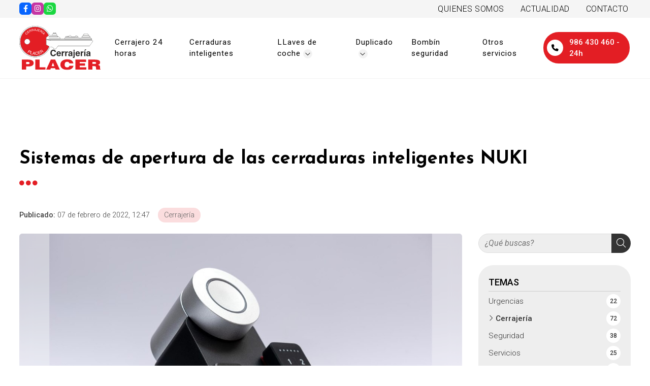

--- FILE ---
content_type: text/html; charset=utf-8
request_url: https://www.cerrajeriaplacer.com/sistemas-de-apertura-de-las-cerraduras-inteligentes-nuki_fb51485.html
body_size: 37598
content:

<!DOCTYPE html>

<html lang="es">
<head>
    <!-- Metas comunes -->
    <title>
	Sistemas de apertura de las cerraduras inteligentes NUKI - Cerrajería
</title><meta charset="UTF-8" /><meta name="viewport" content="width=device-width, initial-scale=1.0, maximum-scale=5" /><meta name="author" content="Páxinas Galegas" />

    <!-- Carga de favicon -->
    <link rel="icon" type="image/png" href="/images/favicon.png" sizes="96x96" />

    <!-- Pre-conexión con servidores externos para la solicitud de múltiples recursos -->
    <link rel="preconnect" href="https://ajax.googleapis.com/" /><link rel="dns-prefetch" href="https://ajax.googleapis.com/" /><link rel="preconnect" href="https://fonts.googleapis.com" /><link rel="preconnect" href="https://fonts.gstatic.com" crossorigin="" />
	

    <!-- Precarga de recursos CSS Comunes-->
    <link rel="preload" as="style" href="/css/normalize.css" /><link rel="preload" as="style" href="/css/main.css" /><link rel="preload" as="style" href="/css/header.css" /><link rel="preload" as="style" href="/css/footer.css" /><link rel="preload" as="style" href="/css/components.css" /><link rel="preload" as="style" href="/css/fontawesome.css" /><link rel="preload" as="style" href="https://fonts.googleapis.com/css2?family=Josefin+Sans:ital,wght@0,100..700;1,100..700&amp;family=Roboto:ital,wght@0,100..900;1,100..900&amp;display=swap" />
	
    <!-- Precarga de recursos JS -->
    <link rel="preload" as="script" href="/js/base.js" /><link rel="preload" as="script" href="/js/header.js" />

    <!-- Recursos CSS (precargados) -->
    <link rel="stylesheet" href="/css/normalize.css" /><link rel="stylesheet" href="/css/main.css" /><link rel="stylesheet" href="/css/header.css" /><link rel="stylesheet" href="/css/footer.css" /><link rel="stylesheet" href="/css/components.css" /><link rel="stylesheet" href="https://fonts.googleapis.com/css2?family=Josefin+Sans:ital,wght@0,100..700;1,100..700&amp;family=Roboto:ital,wght@0,100..900;1,100..900&amp;display=swap" />

    <!-- Recursos JS con defer (preconectados). Se cargarán y ejecutarán en orden cuando el DOM esté listo -->
    <script defer src="/js/critical.js"></script>
    <script defer src="https://ajax.googleapis.com/ajax/libs/jquery/3.5.1/jquery.min.js"></script>    

    <!-- Recursos JS con async. Se cargarán en cualquier orden y se ejecutarán a medida que estén disponibles -->
    <script async src="https://stats.administrarweb.es/Vcounter.js" data-empid="126303A"></script>
    <script async src="//cookies.administrarweb.es/pgcookies.min.js" id="pgcookies" data-product="web"  data-auto-analytics-gtm="GTM-MQ8S38W"></script>

    

	<!-- Precarga de recursos CSS Comunes-->
	<link rel="preload" as="style" href="/css/noticias.css">

    <!-- Precarga de recursos JS -->
    <link rel="preload" as="script" href="/js/noticias.js">

    <!-- Recursos CSS (precargados) -->
	<link rel="stylesheet" href="/css/noticias.css">

	<!-- Recursos JS con defer (preconectados). Se cargarán y ejecutarán en orden cuando el DOM esté listo -->
    <script defer src="/js/noticias.js"></script>
    <script>
        window.onload = function () {
            Noticias.Base();
            Noticias.Ficha();
        }
    </script>
	<script type="text/javascript" src="https://www.youtube.com/iframe_api"></script>
    <script async id="ShareCorporativas" data-target="#shares" data-buttons="facebook, twitter, whatsapp, copy" data-style="basic" data-showstats="true" src="https://compartir.administrarweb.es/ShareCorporativas.js"></script>
	
	<script defer src="/js/base.js"></script>
	<script defer src="/js/header.js"></script>

<script type="application/ld+json">{"@context": "http://schema.org","@type": "BreadcrumbList","itemListElement": [{"@type": "ListItem","position": 1,"item": {"id": "https://www.cerrajeriaplacer.com/cerrajeria_cb6866.html","name": "Cerrajería"}}]}</script><script type="application/ld+json">{"@context": "http://schema.org","@type": "NewsArticle","headline": "Sistemas de apertura de las cerraduras inteligentes NUKI","datePublished": "2022-02-07T12:47:09"}</script><meta name="title" content="Sistemas de apertura de las cerraduras inteligentes NUKI - Cerrajería" /><meta property="og:title" content="Sistemas de apertura de las cerraduras inteligentes NUKI - Cerrajería" /><meta property="og:description" content="Lea la entrada Sistemas de apertura de las cerraduras inteligentes NUKI publicada en nuestro blog el 07/02/2022 dentro de la categoría Cerrajería. Cuando pensamos en nuestro hogar, nos trasladamos automáticamente a un espacio de confort y seguridad; es el lugar donde más cómodos nos encontramos. Por ello, es crucial" /><meta property="og:url" content="https://www.cerrajeriaplacer.com/sistemas-de-apertura-de-las-cerraduras-inteligentes-nuki_fb51485.html" /><meta property="og:image" content="https://www.cerrajeriaplacer.com/sistemas-de-apertura-de-las-cerraduras-inteligentes-nuki_img51485t1.jpg" /><meta property="og:image:url" content="https://www.cerrajeriaplacer.com/sistemas-de-apertura-de-las-cerraduras-inteligentes-nuki_img51485t1.jpg" /><meta property="og:image:type" content="image/jpeg" /><meta property="og:image:width" content="640" /><meta property="og:image:height" content="480" /><meta property="og:type" content="article" /><meta property="og:locale" content="es_ES" /><link rel="canonical" href="https://www.cerrajeriaplacer.com/sistemas-de-apertura-de-las-cerraduras-inteligentes-nuki_fb51485.html" /><meta name="description" content="Lea la entrada Sistemas de apertura de las cerraduras inteligentes NUKI publicada en nuestro blog el 07/02/2022 dentro de la categoría Cerrajería. Cuando pensamos en nuestro hogar, nos trasladamos automáticamente a un espacio de confort y seguridad; es el lugar donde más cómodos nos encontramos. Por ello, es crucial" /></head>
<body>
    <form method="post" action="./sistemas-de-apertura-de-las-cerraduras-inteligentes-nuki_fb51485.html" id="formSiteMaster">
<div class="aspNetHidden">
<input type="hidden" name="__EVENTTARGET" id="__EVENTTARGET" value="" />
<input type="hidden" name="__EVENTARGUMENT" id="__EVENTARGUMENT" value="" />
<input type="hidden" name="__VIEWSTATE" id="__VIEWSTATE" value="bs8udAzxMvvEgR1n6GZqv8bARsmcuoo2/93KnrKyJtw5ib5U9L3kXUh6YSndFyRbfpWVzYbNOWyIZ8SV6Og9bd239mFVn9NDHuZABTM5kvaqQK6aLbnMY802vfN6P4Vqdie9gtcaz9wuZbcQj2Asw8w1+Rr4e0MPDwBdjEuFwU7x8x+I9sWkpa+eeO0uMBmy9JZRLgLgJv/sOJ+TiaSAFyOKV5wk0WBjYrRiLxyGbjVwPOG1t5DjchTA8thFBBcUY2VUDVfzKwYrrtAeI3TuvIJ57gWdCc9V5pucii001jNh4UIRJ0hNiDj6zVAK3m5qGB9iJWna2AUc2YwXdolaTTz1+gvgPhH0lWj1onP3RgaFyeuiKPSxszR+Oj4MFhosdAFfMtWk9l/GQSmf/u4AKwRttVVRjqR7PCxW1JsUr7sCeYA92EzyoeL4pQC8GL519PT8WtH5by2KDR5cO/oP+oa4N3KgBx6Cwzh6xbsvsnTYXb097hoXHJ8cwpCRCvjIzKRQyUecwR6+6ZTHbR3FgztHPEIH0kUkLDUQcAURNtNA5PlX67hIE3gD6I3vAd2ss4UXUFRW8I8BRMf+X6038YZYM5wxL0g74iqx9E31VKL+k2yWJuFGkLoyq6Dm9E/KOKXNmjN7TUSyHH1iN5fM4UftChuFG1zukRo0GPX3r+cNj/6hGkB0p4mcslHAkZVQgfwVKJvFK9Xv7O3BlhTJA0yHXeCP2KgfUsFkv+YmDWUIMLLhb7dbKt5VP9dhJSujZgNNCVzQy043+CW0fRaLcBeEpZtU576XRy9dYUhFGDGfl1a7Z9WR3Kl4gVYNhB9XL+asHWBAWzNlSJ6FRTh/ERYKS3jW30GsOPD9R2rImtlRl3M4KwfEhQ7XgkzEpA7bMehmMjSbMk0lMssgeYoBVfoeT14OpNhkNmcis76OrAXTTU3RoJlh5QK8lkLsQdOZGJiUjAU4/Qax9jXZAqyIZruBdbsOs5T/rpCi370PLp45GlqPCWU/P7MEgZsFwmtN9Eq2K9a0wrD3ecA1R0L8loCxkzgTrzFTa7U6CXdMCQKxKW8nNGF/buGJa/guu3O3O1ibu4wKU/OWLNSgGh8PS4rPhRlCpVSg/9xckfaCeKYDM9OJ/je6w8/YzRDBIYX9bpVqsDZ+F5dWvNo0ac5kktTcdjpZSyJdH+G61QgCXDJ+QDBxykA52RsKZmZN5kyoG1Eg7ApipH28wj+RRZFOJaERGVD9nIE8kAYtppor5kMBBuyR/v2D4NwFyPMfxkIfgaQ5bpTKbIIg1ru+TzNKSoiQbea7Yq7mpXv/4d/7V8fBVGI4bpmmKdh7h3DXIv6tg1lRPj0yBsjzR5V5P7eL0+0nhcQgjN4iXQ99uv6h0mKwfDTmSzxdT5oPN6csVtPcj8u7WwM2GJgSTyKIrq1KdCphNcV07uPC2vhziLJsWgkOFsoenTQhSFm6wsv7eDDORI8lbm+yIA6eg0uaFu7r/u9FNpOZ0x8cdMwTKnJpvz/[base64]/n41pVMDYX0lHxkhcnkqnTo/AV1rcP9Vg3Oz2aAPqGcq6cFhUkMCni85vy8xaLXkVkmflFcyVFkDdtwn0ESMXqJuv4knn/HD07b/njRXxd1u7kCidGIJ96Y+xJwGaoxxiDpVsYWvmT7HR6KlDczf764taMZaf8f2GUv9wurLB/AvRXMS4LiXrJf8uwfeWO1vIGtUcEMdwfvYYJXlMKuuQY39FM4d+kCirkKTGkjGR7Y4tPKBkF6n07HFVufC5fvh95Qe6seSExAwmVtdC+/kyBg7a9x/33WfiWBTxxEtOxLv8bJ0o6+HGCHeC7Fww7OYDtCahjEpqMzpYydAPeOG4aIDLkuHiOUGLcfZylFlO/mUEEaWpC80MJfOwPhO5HZumxwe4IucgBUATUvqL9bllZ6KHbUq7bETZSfv6pDeIm00tTdL7pMFJ9hOPzyV58oxLJPovHsWqdsYARRiJyOuJYm5kFMNGqubSRCmyLdO2qyXLEOkeJ13A6CpV0JiOIJe1//HEUHGgHzi8sDmVAMkw4Sq05ZlFFbPHIvJIRCZ2xWIjaKsjL9N0nvjEsu5/2npjhKr2lykb1RAMnoy92Ri0VoHLs2bYZMqiyDeij4TyZLtM/rALsA/FytP/V27Qy5cDWtOoc6z7TI5HjIQ+Iyga+E/lXj9X9sF1PpfRiEPa6lIfi1XWleyIXzwAGfO3kc6TkQCJo7sgvs0IYtQuknUnTrGiP5lIdpL95FP1S9/OPooGm5YX2PLEc2Kg6WkhOTx9+Zv8XJuUY/WmOwQL2/zpyf0ldvPoaf7FzMDciT7Gp/fvq4Ahiy4fwW/qC8mfDatL0p8jzShu/XIUy15/A4CnjxjIiXn8WWWKlmOqW2N/pnxqxyrqT4K++XV+NFOR1JWiz36B1EqEAodyC7NOk/NQ/dJ3EtV9kbsHOjaKACv1+Wr57ZfEc9PhISaKvrMFfCInrBRXVcowAL8NZPBA0ih7Cj1hodEFpm1IKsYE+7B5wyDa/iYz9htEBK/1JckqhAp16ztn4Zii3aQxRzeLDQci3nQQb984zO1oYM2bszxGJ6xorLNYBPVxao0thZoyBe9Dsi/zQeFIr5pMwu/X6Akt/YkPzUWSlvEe400jpJOWureNn72vnSCleiWMKQ/19OKBalgTYna1+bsffJy1qwemuEEM8gjFgkMO1guxX32mMSwqjKbkWbdDi1tFznxTNLtY/[base64]/OoBWwcqiZAwk5/i9gZvJ1r83l733G6CvlBXUd/eQV01f5TfitwvgQ6m5dO1UgkTyN2c94eZV66//LQGjwX7XzMVaQU0Y3gq/dsEzd6h8fW1ZKMYKTcCkg7kCiPT9vXJjuU4T+My9pzxLrpPyFV1f+n5BnEcDF2EzGP4CdFnBJ9xHtCsLvE+wfKepjwUGoEa6GM2a4RPPtJ/oX+lPq+xawas+NIvo9hR0R0JyDyRKEdgmAURgAvrHIf7tu76VL5C4VMcOR29X58zCeW0rhsg9sawUg3Fxw1RE0+bjEjijYCL0R3vbwo5w1pYGeOXzMkcC8aSxxYwtgNBRd5Zgvjt5mvRMErHYeRopm8PGYY3E4ptkwoEOzeKoV9U90PWrpkE4B/Sgpu15lhW3H2wSE0nOz2JYZBSAY0GMcwmkl+pAmZfs+sFqOdmAvHqb0EcieX0XJmGymWuT7uJBY7wDh2imgoLc5sDR2f2sA53BRNChH1KDNFNc0mWP8b4MHkcrJ9dhw12fr8q0O1qOogA34LbrX5s6BWJee5Arg+4ExX6YMLhQnwY1uM4IOb46i5nBo/v7yQlAHJZYScRvMu/O9Hypf9vk/05ESIAidG8kEwLsC0GNWAJ8rr/tRpXV6C05Rn5+t5cVN12I7TfBT66gfWUinjyFzPHZwHt8neKouwomZRptaS59YytOh32G3Crym4NJp+HamXJluezYefvxXODb2/WbAD0MpmCrEB7xssA2aPzLyMloNnrA4mKHuAzJ3Dtzjjc4WZkEAmicK4RybLbHw2pvN5+hVzuJj1Lsa+sP61VT3NsQgQcpIaLoJ/wTh5lJD/BBT4WYz3P2SuX3CRwXbNRSCFNaQtz+qLdrsUWEbmm2cO/FsO9S9HU1sj630Q8xqnpjxoEfmmiEN1U7Ym+bhiv344N0+7cix9MQb8r6d99uO1oUT4B6Oo1t7suDiVSNCPnWCE93VlPoZ0eC4SosVbBJjxPNKz2GRnEksCQrEgbjziVVp1kgYdVUnMQTQAmNUjXzqlsWq5tCA616tAWxepS/hu9WQNdHnbVbW0O9hYKy+Gm0FthsHbacdahnBHxJRG4hfrvIfsteb0TNg+CP28hZIGUnLtzDNC2aSrHKcAzKiMwmjFEqdYvFx6vGE14pc84L4G1x6wlZQ969EgpqH7RoOt+5eKBICLA9/KQVr0ioMOQuPd8403mbcKgQrt5ZmS1NRfwjemVmzB5dDeeaNoS71S/NLvdGfwnVYSpy5z6U/WLNOhBBxkUL4nxot8sS+PwECUdW0d6bk3cqRkrBxLqpAYcN8F4OPJpsivPaJod6RqD8FDkTFGJ9ixYLacB8QeIf/pgr4mPFLbNq1wmWE4r4NAmXyVbZ5ALAsxTKapBljUIj9hHUmrL/uwP2jBelYvqkE0p4DxZApP3rOQvKgFZY9uVUR/SiUyBnY4LWeT1/qYBhilKRQM1EJh/Ior4EpavvmaaLTRGJixS3FOJeYgjnCVsjBWXeihdZbRpcQtD+pMhEzqCrvvI/rkbxQXeAIpfJGc38fqbJbFKHYUmwIs4yOh8V+JqrSRtCPFQsR1mBMqZx0Ib2fOCHekscWB3ec/j/u1Hh7NSVPZADRe9rJog1OosVzftU3db4Zfqq+TYqE+8CTqeMXGk5eZf2UK6MaSde79TsnqMolfwcNtc5grjhj/3cCUlimwMjxc7VaWo63YujqVx/vBH4em+YyJ+Dwx9jJPJiugAi2e3snDkI0KQJulgdsEDaSW8V8Bheq3IASPW/JjJw1e8L2V/AY73aC0aUT4uF1JUsOHj+sM1Lc6mlLK5/uZAbjYI4GfiJ8Wst7v61lT8YjZniCoWC2hI1AwUOIFbMZErAl2KbuHC5nR0d59cZIxUn32WVLYG6LuKhkCYl30RGV6W2GaH4QqZILT9ze3LPbhCQLr1cBqBWqyf8Uc7kDtJkwLYpeg5pnib+CEN2Pvqy8v+eUgJOkZfG+k7bXzH/KW8aLx072jvAay225ILd7AIra/[base64]/q2TSrNybYOnL0d2xP5OyIAhLkqeyZWp7+oJmid8/FeFhLvEx4p2VG10/zgebWEtbzYtCRbhAcAubLMGjwx8mOvD1hOCfFfO5aFS+szpmfj0wiYFat5KVuVa6aEaT2T5xX8wj/CS4sJd+UiD0oVvxKQRPBKaeD4DM/1ORBCnvx6PCXMkKmFyfg3oRsG3Oi1oQL91InCguADXS7UjS74aLtO/EHa5zXLO6bnXNv+NiLmJfUMzR/4P3kqOnBIq7t/IgpPIMBq0BymhG2uwY/Ukjhx2ViUwMWIqJRoSQAijk+xBV9YCNmP4Dz6KJOUwDEHZ6i9t6yiA6gZUKOpMxTF6mb15BLX+RxMrX/IfSmVufcKVIhRtaUMJ1EHqcpKknVgsAnozxIEEUB6AQd4NVvuo7b5QcDwk2/l6rAI44PzJfivzK/5/5pnpVh9gQWLhkvDNAEn+QmPRKI8aB2M8fHObJypG7zDTYERMqMWY3MaeWShHvEnA1bXi1pycMENFFbJHL5DhYnYqgYk4J7NEIALvFyBXSZFqQZ4ncns6BF/K788MEjWyDi9uDT2FIG7FFlMPrv1vxRA5APTvVjnuDN5evNiTM9G8XaNhc7bzDsPe0ZUlTlrU2orAXV6TtfYpmY3TM503QYJW2UiAaKfTzPsoxokl75Kki2i4AGKmUlf9cuNIcbS6W1NDVgSnG/y/tOLCd0Fx30ZHDFjy3BNHtqJUlcUyprUYA+Lejr955VEdkt038XLtJLl51EpPioxducoAHXim2Ti51sNtJg42W58fm2hTpylt453TVfEsoDKwft3f+kgZnH7BrP15P2JxryWdLm4Y3jMvdtW2L9j/4vR6EdgF4PvcqeiSfGDxPsUGsxdMPakj2Mxq9yz1QhCaZ0W+WuKBS/ij9jPW/2scGibY8HJZR8+Th9XJifWsW9lhR9Rz1u0ALQb0wrK3Te612DUCCCiDxKbDf4fGJiIxaevY82HhdR81VKvx2ABjSnILmoYyWKCopBlrwAoBXSoWj6V2DRPhZlRWZmbUwZleoaclDxTDwITgQPXQQy9Ap/rVy+B2y4ICtkrHwfEno855l/kmL0+e9S7M5xsScfg0DfG+G+O3ezEULU9vRZX6wF9DkjJdi+niu46pEZnus7JYlPCGRivGmNUfPFujTghHkNAmKz0MILG426GzZKjhNRYXiaJHiMciBD/4RjTVRdMQN6j1ySR3lATDG9jAjYI1F6xEUMyQpdyQuBfNFa3D9UDg3s9P2vok7yEawqVbnamg7OhKRs+nlMHZ2J435Hf9RrWtQjG5BSNdsygvDcCsavXiSru6oEVcKc4w2K+grptNp/x6bZ3ZASRbDTUuJ/UQYZT7mZDYewkm7e5CLSL1cZIRO3mvfyZY3vvmHG3PLuHDHoHCUsPgErOtwlXbsCKw9UcbcXIzAtCM0Kk0B1EVF1dy8hZuPbqxP705XkX08pj1Rvee+r0MNnb0I/PG1zxeBDj0K0+WFmkd6g9v1wF/1Zy+n2qe3BP7UPEGbZgaJ4pU4eoVQi6xLwYJQNDsRFyJry3jZFDgAAuejHkbVhyt0mdGljSrHiCvO/sl5JeCJyqHkIxP1+l3V7V2mpks9tEJ8r6WX8Yv8+8BzHxC55TFRNQRoonmkzUqmg7cV/Jo4q9DXe38uY7eezeMOlI349biQwKDNxTFQg+v8/W+zdoYfgjCzJvjeE/Ts/WmE1BhKAwYmELekhJexjIHw3x47i5Cl9UnNXLLzDphLeo6dB9B8LLcOZzF/UoFZQM4T28lzgQmTP01QZctMajJ3aFDAIYOEUHWKFaiQJPSLTLqJjd6H4EdWhwlWq3aV1FDCLAFFzM+24Fsry+h6mNF8n30U7MOygeeLp4yIcCQkF0OrvA9ApLS+68M4an+Cknoh5j8g3lXiL4DaJP0XPUwbvu0PtxWxIxBC9ZG/4kBDxCYJSvsJDgTS6rgbB6YGPDZkXiEJ4Tb+SwkCsm/rWdaD8W1ZhcngfYT2tYAZl0TKuPLSHvIza4paeX0pfZZsuvZoFdC7bI2gOcWE8kAPJ7tx5KuNjLIbY4VfqIrWjJ2t6Hec1vfaaO/PK6XTWl6LLpdNonJ2t7Ylf1ecAwjidHJnkxuOUKie32MWNb0PACI+ixUAT856qAYXjTRVp7eZvltDLnrpNKOIGSUvNXKSfWjtg+cAFtASRA72wXBW5G3zGh4feUdNxvsj6l2BDSd0FL5aCTi2qrOk+pqED1NLyBCa2LOUL7cZtCCU6leNlH3/BNdj0niJ1LsGL3JNso5895lh0l/LGpks3X4jx1AovqzyKOjgTpDD0LIngY8WHP5cynzddqaUeeZZq/46E2SgnJi/HCGZoic8bcAP+yAZhDSbjS7g1et7UZSMULFlIeUviRmWZZxRR0eMIHCO6l6EKkjBxSqa9lfZZpaGNBkIkPR/nukkVH4rhQ8euVDXOWrMDQ1kGK181chOV9qwG8xgJlfBtfoEIiWtCa+DqP+4Bf2CVHe3jw6FchLie9s0LvPIF5qiospGccVOhHTJoSYXbPsLPvomOO6Y6gWsaTlHKoLB4tC2lNYi+QLn2/rqmwO/IZZRfOtFR5Zo8UoNH2Tn4g+t14eHL6zuCqSNNPcMlV0R7WI3eX9N1f3PD1eS3mAEd6VMReOFZNdWzNzWff6cnCMNd3y1shWQ28/zl4Wbfic9ZfsmDlhookVJcLDgRdm8ZkgjVkbsGXnuUS8ah+dmMUxPIPcG0qnLtEY6hkcSsLnFUlLSvoAKvNDjYrzKCGXxA/tdFIyAkfx8xdOxqm/hbrfqo89iCnztssbrFvyMXdLCb6hLCVPGDx3yJXvBJIWF90R6aQ8o3qlauRORpgf38329bmsLqkKvci5+mHLs6fUlU3wdcv+K9NxDN63iwBp1yVs7BjcHaoKDHizOV2S41komMrWVnf3YjnBOYTKnnbo/3X4WY3SKF7rbEjoLxseifGVhXeuO5kW8UhfPtLHxA1pbXnBxi6uvWAqhOhN18UUM+yAMpCwQzqBqk9+GZdrFPjB5iABbRdZMK73lpH5LYNDy2Oj1IzxM20ArNNob6RRJBK/Xix3xLOCr/rTRpVQf/1l3u9xICL0NPwMtBpM78O2pzn2LKw2YyBtUgZv19Vf3N6RtPMeb0UxPQzzNJiTG5R4DUOJTWSyKAMOSUBEXtdvqF4ygO2xsxZThL8C1zUf/j77tVwnGu++RFntKFS8j1yycqLYZ5w17GdCvxLtenXjGhV1pI6eyA08O5iaEjlkSl+Nj0s/2XZfUFKGHNGZEDvgB6eothg2y5TUjXEIBGPPzp5c5M1x7VJvyavHaU5MBB3nQfNgLbsztilCBol9frX/H6BIyqLOZ3sU1ktMSV6PsDcdFTeJGyEGDXfxtOdGSdAV5VSozn5dcYXf/zu6mkZ2AgZiuIXszh+3RJMXEDePo5g51TRu/1xNnwt3WfEh5EdC9QyVpxqhY4UlpOzdHTSP62Bw66wMUaVbKXEmaVigp75isWz1OH8NXe1sR15NbumeF3HB7dng9B5OJvP8/FF9bIENBXBJ/[base64]/Qgd7lIuxu5ljJ+miohtRJP9+qzSzyU1nvQDaX6wqJ/5AR1aZP/3E5ER+1boJU+nF/9XJmS/j81xW4Gi3WWT3wkUZodY+mTj6vYmU3CfVyTRMKCEy18B7asLYaLlArImHcCcdNNCaDY9HGUwzfAz4dAX5npZ3xXYJy6tnVjSGmqaeWlhLlKmNgBdaXAQE44029Bqj951K80UvVjo+tlhTPjucUkhqh+5zDH2/MAmEiMz2OiN/a8pgxUo5AGwGnGExWmrZTm1JZ5TUowO1Xf4hnCzP+weuRAMTpzyXhWFoR6amtfzXjpivGmpfUTCJFHHwCKC6rK846ZZ3YaTvwlY7++kWjprTRvinD3qhZ5MwS6BuaOrqWP9TBAqBIBv/pZjzkdBTHan0ARwS8+Vxp3aa9GswOYrB4MS2Q3pBLoMYwFb4FrvQNCjTNtr+g22bM+hHXv/[base64]/[base64]/iv+MhUr6o/GXug/JRQR9bj/yduavh5xu8HeUtJHmhjiCjZVGlMwYGgRFR8+OGcaRIbZVyo1H9m7q3d9HbXBX5KC+E/yNuOpvomAlhj37UZOAS44Q78mnLpLgxRLP6m9Wkpx0ZNDny0YbUxOUhIea5KmOcw0wN3FAp9B4reeOlCOZBaDzaK1Yyu5m13LDq5DSgpi9UnIwJZ+NrcEfGC/nIzGFT5HSzaRo/owVoQZ5nq2E0QXrUIDujpdyh8S/KK+Xdw/pFEuu5UDf6DbDLdRa7Lunqu0CN/eFpKy/2oQq6QLb61uSOpjpIfGsTLIPFB+VljovoGGY6AX06SQMYrcD+rwYWYO1ZbmVuwD2cMGhdh+vBAvwkuNQYxYd4bUExXq6ye8wSkA2T/pvX1yY+zSJUKytie8scj8BwhVcud807BItxRnxflXlwBMjbQ8byQA3lBjIt4G1BGxIEeZZJCtcVfUdknUDjXjsVGAw/Q0N6lVBvDDF4auW/WsFpXjlUjlHOLG2zGg+ePYa1+Mijk2cldZi2uYJGcSJ4A8HY6EreLoTWzoclnZZZBF7dfN5XPdQiS52NGnMVRnlQD8/i5PzgOIND0r8UAxaXIte/hdHxMNzH+f58jvxUq12ixB7YTLXedhn6dxEFQ5am1AjKQNLCjagDTBBhOltTnAwqOJlEQnxw79Qa/gLxGpx7PwzVoTVXX6lTE6BIqEXMwA1T5b3R+34/Bvmk66LeZeqoHHRjLPE6Z9A9GlBB5KdA03fgKRcS/[base64]/jdgD7x1KiD1Jigb0j1DfofmPF4xoR10CikzRs2HFHysMDJvHWxopcd4+qWnzOpwCxdpw4DXD2i3GsvgU7LdPmushNbgj/ClnbFiRrQ0tCM4GfQYxZAm9iLSw2qSHq50ga/B7BOp4NEsQUum9MdkKU7BfHYwB8LpnW0YG+/pPbp4A4uBhEsCQSFwvNsOFazoujDGQ6kHGKCSF4aFzop7JWyTf9zEXpCFUrag26LuI2wo6XooaJWX9Y75u/3y3LAu00W8Uoy8Iyf3sl87LLZ8siTGKDAdo6FeQU7/zJ6wB/I6mav9OIOBo2cYazH5n1g6qrYpSXs6GZyszNiMGIOH0DPLU5VzE38uQ/x5Rc48vJy5v/6KMWBgA67AfgthV3JjNwOAqEeI0UvoFjVsfqw7jJhYUH0A2uyShvg2oO/8NgEpH1TCAlMDi1ii5Xzo3BwkBdpnw3/OqZNzEP9HAIr4AgQLUj/3qtz6TOVk/b1rmLCuxIGNOeyRdSyLMfiXZC2cEKd6KvgirLdJkNjf8LJ3pKCfevC82gzNyBwzasjXYTiIzor+HBVa8CAigaBTZq253v652W+aQkAd7qAomz/8LD0oUAIUAdTS1sVSuZs1OOifSSQa7kpP01H7eKV9O7KcLkAs5arJ1Sc7eCKBdNZ4wkDccnJ6XLHKK6cKYizmFWSKljb2H/XjsW3dyE6pLXN9tBlfGjO8lyDqazIZzTT8e38TwJf2vnKhAfEeC/7rQ99cAGHP/D71VWBS1/M6jx6G7Q3P9auf8AbIuKv3dkrsMbHsyxouXZ8gjLI18tlPixrrQoTHVKWXbVjUENVo7fLPvHerP4g8HKLDqwYeiyK1ilnglr5WFZp/JNygwDUtWfKA8Az1BrHfCFSt8LhkGY09ec57rEUJTKHJuWU/DCa1ol1nOWZw952/[base64]/wwaJIIzC1bW9hGVDQ+TwVbReimxzWGFj+kWFK82WN9LShoqIbC9YYZ4pWcVCq2j2ezPf5WLylUf1EVv2Z4SvzSl3RKT4CcYb/3N713Y7YH7wDjTkrk5UiVC1elUSJb9AufvMICj6Qn1WtNQmDLcka9ECCJON5ixnw1+PzWzF81jbErE5iNtfi32V+LvVB/QPSvTxTRT+WGy1BcaBm3fL7KumOIDo2WYQvo+kBlqME+7iIYdjh/y9Ek6yUOt30oA01cWzwEuiQFfNAhdvKp82LeMWo9JDfxlI1TpBXJUFNrI2MTaWr4EVRt0gsWnDf5euGFy71Vo3ySJ0aJA7CaknLOYLa+HOL9BXfoZAnTu3UGD8YhgQ/5AcYOWTLSHjngU++rHND5Izw+6SG7zr4wGgBp7245/cmrr96rQcOKlHKWP8EJd4XaWIYZ+XdLIaatthlOcUuP0heeMFBte3fMbIFwkf11A9hGzfz/yjVo54NXQIdU7pVgzRz7lcNHlzP2PyED7HA+w7IdYzY6NdIto9tW6lvIWLKYUFMo4q0KqgfeYbN3KhlGUyHgM9+1Kge604YR/PmyCy/[base64]/AKM/5It2N3iq/e1bKXRBqCJBLH1iLtX7mRWPKybRISOo0EGcGMZ+S4ozbFyhcFHmNFS3G+jVkrJUwpWBJEmixMzZPXg187S3svNb8e6+LV6WTbw+1mNPHS2u3gaKjGbX5WGz+p60Q4PUpLe2TCsiWf7+nnD+tCRn1iTrme7T4d8iTmyz5xLlPa7S1hubVlykhYKCYdBwOTMvzaah/1iWC49OHyggfAihQlefUtK5tqbiGNsJcgOOwEckhWjE0xqUik9mwrogCraLjg751nlbWXWSP/9LIePbtzSyI/Wx+WxzDPqorEqy0eZw0+P5Gx0a9Sl86jSR1sAMnqqsp69hWAmQUX9B4IxpcQto/Gs958keCsxSml/+rzTA4KALWpmMss9CdfdrWBWP5Omm/mlbt5z9TePa30XDwtTAXzO7fG8rYRO9g9xVKPo1kzfM0DW947c2NASDFH1ELwsGr1SI8vZltSZF9nq6mjFDS8jEFYDTSk+nEDgwSmnxYipOOkxZeP5tSdyUXF0nma3mZpM0kuglpw/4yhE2AuVyVTHHW6awbgtuwddNJFgBtMsG8I4rZUhBBaiLeJMgz8ASNdzDFm818cmyERgLm6pJAXeKbGWN3/DYAD7Ump1isghj3DAocly2pZSlDcdjVrKCQJDpTH/ytKCOeiNVKErwpNQ1G9VbXngYXFWbHLO8eeMNI49J3/[base64]/NFAPCKwmVLhci7Q+z2pk7P5WGGZHUUnzIi2IfSlMK95TMThHW5NGF5gdKVP0hIgQAjijQek5Ecg3kfXX2obc12mPIct0ewDZ/xPuOt9NIyKyQEpggzX+nzeAtaiBrYdLdOE+5dU/MQaAT/81NM70svrPHtRxgnVN3oJO9HzI9RzhixL+NpZ/oPDmbwoXSTe3akjciaK4QyjMKTHrjzMnuQgLT7vBbVAacHxRvA5WpVMLCymeYsWE1n9cBwWkwxWHcnKhK6fji3+9cdrDcxmyxg5ADN6rG2QITKrd7MLtzmvVp451im0tJK+8UoE9ZAvM5BurkdIR39syjpyngvN/loy0ciguiPg5lYSxx8QhoO2BAGSixUzAvgG0iuSoAF/gUz6gWBo+bDa6sZTGbLi7e0+0APjeEpxAln51o6JYKEjeKPsOU3NBWizGiixHlqyZPXVlEdyD310/+TbkLlzLBeDyJkjfcPDR0BFoVdqfgeBKPzDOplksvLmtXYDvZcbhlPqc7v79X6Py9yUmsRAdNPp0VF+LgFSUFNS4Q8X+btTaKDcE3/NqG0qHw3D7mUWB734eDnBg1Z0HWBkEwtPNjPC8hrtBG2s/5a7H9L3Am8yDJx9xYU8ih+zrzJy+l0XMOLNC0/0BrMj/oudrySdFpXNEe9x37jbcnw0fvkIfp0S5G3kSky/ReKnJ1SHdtzEvRj7TDZmNngrvaWA26xKcJ+0c9ulwN0HmUO+tCwsWwnuW2yW7GHuYrfp6Dntxe99wFZn8cWUTioYzFeSY1I5KCUuxtjQV0ub8ZfzhMW/wLq6DsKzXE3WXLgFm0/IAaDMxKh5L2H6XVBSxE9O4SkHxX3L5toOtV1KhoWhzemFsialDvUVBdLe03UEFjrOWPXIqkU3xFzTxh16ZW/7IGHjf/[base64]/iVHKOY2kBjD4LT7c/a4ym4UBb72CWUAZ+1b8Le4hcagTLxXO1+2JhIEGhTlld3ZrT704E6j+Y1E/9JrlWkUQPJq0ex+NuSgbBiHV4s3WK1omLEmYLEUVr4DoRLFPttfk943CP+WFoPYbkHlnsUu/Z1AY87i4HOmxQuPs1h1B0OCNQRkChiHg7DFJnBoJlK1P3YaVIDT1HCdeSLwIUEWoomOO7JBh27M0Pl5N9ynh/HCNpgvPeAbNE7ddn2iWAUl27NyVXrm4BNcWewgyJ3/6vDPSNcexZi7g9nNwPrubt4Py+7OxHKzIw180dTuH08T+MTDoBt2zImcycWPTRupBjA1KklXJsXexcyZPfnTzVGhjQ26+E7m5pLTKLqGSgk/vW2oZjNTk2E0P8Lv5+rCrI3GLaDl1gxUDAQQRmq6ltRncH0OsBwZpGvMCkyKiHwLI1+VGLRXPXYheIbvrxG87bODQpGy+dayCTfAGWbCXpqtx5qjm9x/FfPzMKlC5tx7NTgEcgwz2T4shJY57zWGDSpL+ZggsPQzB4EswWbTmv3B5KqgHSrVC6VyS3eOj3lFcgtm5xdU9rQkl2AUbWCgLAe9FOu4L/4Kta0POdGkC2ijK6+NW7bXViwxVolXZrnojR+i6GB3v2KUxPDZrjH9b587sY2x9+UNLNVaxJ6occXJtfn7wVC+kE8Q2KhR29C8uhUNNpZWflqc7jf8FDOMGs39jlDScKX1wsbXMapocQLBTpcbkhaGn/T7W1ytjUw+XiS6xluQqhjnIbePQM24GuKGLwl6dno5yxunpPm/nKFSsYDvA/sBa/7oesJLKggZz15FvP6NItWTqiviCEynHDbBYlAzXON+0aFGuNQSvn7/TYhc3k57l5eUlhCYFNWPya4Nw0tubeShej4bwQeYbdFDvggqY8n3RqaHNaU8rA8OoyVzScB9AVkYOskHtMlJmUhxwlxYMVET8ncFkzO2rkxHMvdOr2f3PrrvBFEZP0HbUPwlvr01TTYxXxSQpqR478XDSJuzFQHyyWTfWn1kViM/BSM6bGmITCiQ9l1TwkwruQT92DOTyE37R7Yqu+LnUJwzKN8JaFJZAW14VPWwxT5g7rOt2UC+PB4SaG1otJPfCPvJMPt97Serf3OSxCgjdige53q3t+Xc0tEZkg6/lsWy72OXklzYgseEbHH++/Q4BbY+SFUOuniMQaxrq83FM5WGsGtSiyhEyYvacWD6nFh8G2idjFA7rCvLGVYNgUFMwyceN/SvRI8iZ+H5e3y2i3g+ptbyZ0f6QOAXA7V4C4WIo1knhhKioIxp2jxMUnXikiqL5c/mKUYDZzdI6x+M/EJ7GnsZa4N8W5bXOOcY8JTOzDAYhle2l1ufCEAvz38a0+B88vIb4SbhKdfebc/JPEPNbUKrxXj0CCcAvDxOz5/lCoQ77GnjPFuyvcssmpJPIoC2Qb611XeoS99icnk2yZf7+IqJDmu1c63m78yflqm758TGyuJDHcAizzjtTWq0nMm2kuVTT0h44DhuXKCRT8K3iboP2PJEoalyVbD9BaVT54RqAOo0UcDMwbafi3nbZeGYZhDf/78kI1G1NTX3eqK4yDAoIgpIPUMH7bPiPPMyi7rsrBPxnRGlo1wJNqUocqv6W7YZoqPN5zLpzkxdxtVWhPzl/wxr/ZU0LMTBhpQAzzhKuDP+xXjS0IEMS7arzPQ/sS6oT/B22VU0LDFBZ3koSufy3cosEIjngyYXZwxDO6bEg4okeJwmDR32TtasyJyk82zasXHp+CnzlIRPFltZIF+87OIK+0mMbDRNpXLYb9Fqr8g3j0OB/2OGyxhNOnKFWIX7nBHpCaKmoSTNf2Krj2vyYkcnIFJajt8GqLez/1CX+CGjCfqqHgApyH//qPWX9RXvcyuOvgIc7DC/LDmigRrCawxOcRlirsvc8fhWK9z1UYaFab3tXoZgC5ZnMQJB0OypBjlkMTHZaWsZVoEYDoY1++GUfkDUtE477dH+ku1WI69GMTdk1xo/8mxwqM7vd8oqr2mgP3neRHWbY6F3q4Ogs5qnqUHOXds75K+i0DQhRvSNehfn9ja6XhUQsEkub5FPN/uqNCHYxbRetgZQ6u08oxvRszJN7RmFFh3Xp2w5KhhPBrfDcJ/0cDBacDrrRV1bUFlh08/[base64]/zohOEvHdeJB1sFitzZByXdCoUGLlHIjL0oOnjzc7KzFQ8negHW2Hl0O4QqSiBRV9iuIZuE8I/u5/N2XrW9MrAKqouWuQxzQU0IXTMKO8QLxFj1/afpULMnPR0E4xhdvECVrQ45vhhp+mJ8/COSDYU74CTnxSWgBDTv7Kj4j8M30wF7xMy8EGMuG/92CA2OOhbcRyn6pzvdLi9IGDFdXeubp1iNttca0ywVmZ7Q0BzFNzhbZhueHw6ZPhmJQt13FvrakhBnxLlBPgTYvhwRXhfR4GM7SF1+N5T+AAkW8EE12kirqrMbzcLmAjUku/f4YYCWI2L094LrC68g0m/j/SG0DDFhzSzE0jZaCvgKNXROr0dAay6qNDYcbYqdWCokX3LJntN4lXkarMZGYW0EWzCQXoQxVcaa+2FeSbxt8tvALjskwHNUxrrmonzP1Ko6lP4MS4JUWMrzEpeMZ81lqvFsJLucIp4y5KI0cpV14TWmLKoLbgiLYJ15ck8oIddd/AvdckAizQk6N4paZKvuW1wy3jkiASGHL9B8/qoHlimq4SMao98n0fD9ZHJkwMfcZVltTj+eaLAWm9+NQMykdwopjf+o4VX+Bq8lz9F6K3SEwOwywVkbEQ6zdHr2M7bxbhFmX/FQ17NHHzY7m6Pa1wl5/ZrqyGEd6YT8TwpEaT1GVRgOuYZRnz/4awVktpHPpLCxQUJVngq+FWanGD6L6ubmUG+GqlNJpF2vjPq3VJhK4uJ+iVnl9ElZ6bFuK3gk0TVwLfONQpBKxTH4NXxFoL5GgwXO/4OSjLO8wcfrTrunyMOPKan0Po16a3kVuNX7sMm9giq1sevVabKiBEqR0nxbcF66bEf+zE+R/Sm1ZlAgd7QeK76IxtWigW49yvGtQN7H76CTSS0sEi1MY5kqHK6BcMpVsGBQ9mlGmVc81IWtvG2FK/[base64]/vyj4xbN3UZH2AfB6HcbRsznUciNY0dbmSy+5Aui7tZTssFBONARdtq5jVd7XDTTp1Cklt7WVNaqq3n2gmR/FhyEFWgWt3YVxzeGBJx+GbHPrM+Xhz4iwF9g46WgImoApUkX0z1q8fjGUkgfPNf6t831bxyH+ACeFa46sOljkPUIqGvJvbdEs6Q/XVWO0awYGg+tGzm+ZlmMyVQItPlM/ftF/3+MIBrBAfZHCT6DcrgYs3LNuF1qPXrIi43gNV+YWm31QEi5PdpXSQUqqLnYHWr1qQgXrSI1vYQATmgiRoOJ3guKOrlNd1Dr/xkRVTSUX0y41Wmj261P2VyoAqYu5ylrXUTat+sXxgbSNFou5Db771kfcqkjJHtGhv2OvBWPw0eeZegzBhwgwwd/pRY08hO7SanLIjT828ZssN23Nf6/NbdRAU2eW4jxVUGQ25dUMKlB4a/+V9NeHwEh60aA5QCNlddouRON0nckh8xUGWSSfx7WKsp1/+E9AE2c6e6rV1NEQ+k1KFbA3tCTJqT2tKIJMT042GAdn8jHnwHW3KWFSMssUC0hPXaaIBW1YYgl0ZtC9eHtP+bZJHgjoq6n86/hFCnBV2EQUNiMQzkNpixVdVYj+5b4mrh8jlJsT2jErU8L4CinkaNro4oRr08MnyLahQBAniRWlcjqk2Lo6AhGhy8vQDU/ag+5JG3/2BHA/ZnU49Pl5qIosx4jtyddUBlSb0yMhqRitUpy8099yxrwD11uJcw6kzrGf2iR6eoAm6iUy6X1lXDXWR5567HIEWybUx8phakMOZy+qEOC9mjiQWzxBlUJ1GwfaT/YcRqsfwBKrOxDdtH8R63NlK+LhI2etyrg8W2ruUAiK3rDucZcpYyRQl0IpgA8mdlXY8J8xbmQnuNZTBLmhRdwCRps5V03mbK3iS1JTTgAaduzmuo6gpdTAS509wrXWOK0l8fWEg3yiGpG0hEtZv+TgB0TUiAtkXsft799frbAS/p9qqUgNTidHWTiWVPMXRG8HMRGDysy7hVypG/DV4ILzlyOzDD8J81uPp0kSXht/krmtcvfVsp38PcjPHVpEUpNV5g/EXoKmhxM+DxhEFYjP/DbzPEszTgV71ViKDjydSbWJe+EzQ3WrnBM+H9wnUBZHIiRcnqgjc5+RxE+94EenxzKycmOmSkLbOt2LFN0j4RefSHcL+xve0MxMpQovSWWku2ZmrZLef1uAu9NDVcd4HlRZOSQT752mlHmdXnnOSa1qANOW2QHcKX/I5thSgvUekjAiB6sjWleZydyCLtoD6C8av/n6w8EiM+ZA3+1vMUI+D7+LkraCdRAM3GRzsNfXuWdCKs37t1ucndukf5IoF9Pp/UXGj/JSSYpMB9EqMzjbLp4zxTwZl92v5c3zCY9bs3T2gegWYpMG7gVnJzKrdAX0gb8FHqO3QtZMjVBdPMG2A4JefmrapEZ3rvQnGoW7z3REczLz+uPlKtunIacv5bkiTeRB93dBFz3EPZ2ZRKSw6cUj8gn1drF4fPsMX9C9/3hO/9/QgQO0HPu/MkGATTF2P2bNsGYvYEhDU2MPmIqiZf2tAGZ0wJJ/[base64]/DSv7qbU33NJXSv4A6drVC59NJUCra7L9o6xckb3bdWLQK2Xew2z2pJDT4jFFWzxsIYYVu6+WElzzJj5/[base64]/VEe4cgpN4awOdSJmUxRElCHapFSSIjlL4ghclLx3TaPyQOBcrzNAZLP9wqbN1osD7LJOVv30w4bpdcrJnygoXeI2MMZ3xXpDDgHf0t5rOfFWtSsVntPu3RbdOlIHL63xhwXJXvQV/JsLH7oiidy9J8+u7tqOj1tr1YTPJuAums3Vr45iur+yTI38PIaQTcaI6b6N/FwxCdY83lRdAL+fbfc0uX3X1l78hsr96ccqV3YOKKP9ZYHD4BId1qq6Uxyus/hR/JRdbuG9zYbI+x+3yatohlsEGmM2/vGTGINkHNuNDPL6FHwwN9eeeHTzH/zO7AhCUoqp7Dz/K2291LvGx3OLaDPkGJLnKsg7GagaidPuXWtyawUJksI/1s2UwpsKdAbpOo95F8OWtr+UA0TAgvY1sQMIkRzOLbczk/gcVd85gmh6XjbN9f/K+Y6+yKVSSha+Vo1sGFh3vmb3eXoER8P+7dHaOwKEgq/[base64]/B8eG5x0i4/HzaUbJqTI+YAT66OTTUhPvmYVpABtL6DPu7fZz7i4r1y9N+lizXxbJ9iJY4ZISE9Ova53uiX2tUlloQwAaYGBrt75/NYL9tHBfTHaID+eGg9QOpI76o9YgQX6zJas7Z9LNq3b9kaiWdhHiwEYbA6m3uu5JAsCT5x7R1HtR0mAtA9+O/A7t0rOC0s0J1dJnRatNY/g3+wDXqvuFqoVnPVmc12KCVj9FC2VlKNsJysPpB46alM8AzhMKc/Eoc0DBoybu8Hj6MmgVCqy2OH3BJukUH2pF3EgrzQeCloRGAQK36SttJI5j6QAKy+ra57Pj3wLfv/mRVllCgMBecx17wZCqze5ibIIw3Gnz3o2LnAZRJXMYenP3Lg2RpX1ynSzIIwjwgd4nxI6ZCVTkA1oLjB3jXONkLu2aFYKBN+wN8MOpTe4op/[base64]/oDT9c127OsoHSmA6XDuIKNu2anhY4izTMQ/CKROupwR7bD2qFrn1eF43hNJhwqwAnIPHPdmjvx574D5CP+JVwNdt4r7KCxrIDlTejOXfjPPwQXXRMAZuxaWMTg2aBdojPMOrPDit4HNhtHNVXPHfqNjrNNr4pauHdy5LoVl8Et4Ge4l4rFJ/qWVQfZEcG1HKVOS17VztNpbbXmIrtBinAgqgmLYxz9bhW7lcM8lUg+ivaXU1KyxsRz8a9pXaMejCbQbNRmHawREBVBRIIQ9fVClAvmyQsVJ8o2PVFchaXw1Qrn88adQMBaocE6XT+arOMNZyll6eveHdy31NXzHljjlRmPOzwtDIxWVGhtFJQmeB/+mI1M5DkGn4AMRxDKoqOcA6PdpZj+V+dceopQgbsyHZMlKJKQ/fKxLLTeoXdZCFJfmeaT37uTHFCXnQDGgjiJsUI7ywf+wuGtYmU+ToIdpQ4Csm2xNcN/[base64]/tz7zknoPe1Pc9lM9K4llFZEst6ueFSu/u86Mu090ZoiplfbLa30F/oy9p2AF8/AM60RZj/Fhv5XvAHwBibO/+14qqkfcutdDijKbk0izlytrq2cftG3zjiR8YiBkU0JSdCymaby5ndR8Xy0PJSG/OAFBgTbOT1PYdVV4H1pQpzxTFOSqjKcK8Dicco/czFxcX8WMaZ1zvJTue81769iRE7bjW24DSJKhFbXWxSU5WLs69Ocu+kK0UU73g7eeKUWRIfbSLysR1qASt9Th/KBKHsR0PEw93tYKyYBfs7hcsSV8r0w3JgpaHamaFUIW0/DFiCkujcYoL4yiZLCUQUW0sq9I0gQsyaXxNizMKR545oPmpSs+mfyUF9Z4H4ykZ7CRNm4e19lbkq0r7ENijau5hzlgSaUT39vDrCD0Zv/Y8Moqzu1r3wr1bQBvb31CS6A39+rfh8PH66r+UdasM5W2CYZ8syjGxlhonQMUkZHoN5K9m95dVIMM29OJMrzc/GiiHeyEUz3JtsC1FnY5bMZrlLqlkPM9LW6vSS+BHULRwSq7ye8+cVw+Gp6F7Z6D4RzhWvL7ThyC1ahzkdIx1C84feX7KYAKRI0qcx++16za+UCfL4e4CmOsXxje+1470HE2VY3INiIzA9T9PMBeLzoNXPR+uUeVSeKXg+DvTWnKDqNw3EnmyhSqB/EkjynDLKUE4PyV7+frvmMM667cdAADmj4Kzv73kz41oA+uA8+UV51RujXnEvIhPXVUpIKFCjzUt4k0lHcecFe/sh8T79oEVmmk1a+RPBWRKnPdXd2GLVd5JV/Lbbk1CmhqkDiXA5arrFfy0nGr9WPoydu2nl+ZH+hBFsUQ4ev+430YR8pSqC0YCsP5OQTNkM64/0T7+plc4mrMm02hkqt2RGUnShr22uYpTULj2ZIAJgQfENOmsfSkQi/lnZJcuu4BcVLBHZR2wL+gSEONVZI6OM4Am2GZZpILZv8y1HAoYYVcl8bK0nDlgNsz0df0xhSmSfo2BHbUOKzPiTd9R3Dg6U0AoDPcdlDgkYTqqnFrWEePeNguFslvTttLH/ya0O73+KIzcfZQz+9yqCMLGhkB98wcDnJ3NGypkYIqcwjALcL0IoBdhTL8CCQjUQvfhLWyLcjZPptiy+uLioxrvXnG9EiIumRQFzwB30NC6VPH2XECxvZ/b4W8HFjqizAFdD0Q1gE2+3kHAhOpK8sUgt6Nzjg0WwCDWUZJEc34+Ewpai5JwB4XoS8TdT2I2dKdNPEmPoOKY+wA/3RKJFsw1LDFcVlvC/[base64]/t81EhfVljZoEU9jjK+eJh+LwVHVmxG2zti3YRgt/CDpvVK84vP24Jph6CA/Xqy6hqR8zx4A8nbane1fr+anFq3YMud1+AmA8ZIzu+rWPDhVrbr/7e1JQ6JlcsI6iDoRyzag0mVdw4PlfBd/[base64]/CzC/UOqQk8p14H/A4L0/ZocRqif4Rg/iS82t+XFiRYy3FG+CeCSumHkWZWCEICajz7SFxMEHXIkDFiMApgGNmQI7v2+lequEVUYIFr5N2xUH3LuUVPhmFLkFgg+cjAjdodaNdQ04scFT/o5i8HflbQwdGeTcqaRjocQ9npYB2n6p2qosP4JRJwffLWGmDdECan7KP58ASxD+Q1DVopycDawYJqUlNPxylgBz1fkyrgZXd0QqN0G9xhauzN8DWTrkMMzKUdA2zPTtWoOCgmR5z4Jyj/hEUjVihMlT1xeR6jXBW/uWJZ+hQTQ7qLooJGlpMOSmJe3BdYGIXr31Wg5w3YdIC5CuniDseZuJxJ/h0m6FH8lKFgJc2LlAtMNzasND9RE3hTLjd92vJlVbY9mrNkeqN6dd/OCKbklnN4WqqlOsbthwAgHM/9p0G5twsIYXgcjRWZG/etuvX+1ihqYXHVMMhAFaYci/7wJzBdRtFgNZnrWzAAX7JQP63N0Ntvmhyy4+TSnoaVOhkr/[base64]/iXpbaXL889qkUoITb0aCIjqrQ21EZD8RJgqMuqzv4Cfw9oJ2lM3BKaKhMurY=" />
</div>

<script type="text/javascript">
//<![CDATA[
var theForm = document.forms['formSiteMaster'];
if (!theForm) {
    theForm = document.formSiteMaster;
}
function __doPostBack(eventTarget, eventArgument) {
    if (!theForm.onsubmit || (theForm.onsubmit() != false)) {
        theForm.__EVENTTARGET.value = eventTarget;
        theForm.__EVENTARGUMENT.value = eventArgument;
        theForm.submit();
    }
}
//]]>
</script>


<script src="/WebResource.axd?d=pynGkmcFUV13He1Qd6_TZJwl7hJEb-VQ5TOTEu4Fe-IHH_AjkJC1F1HFKgh2acOm9YB85VozlHade9M2usCqgg2&amp;t=638901608248157332" type="text/javascript"></script>

<div class="aspNetHidden">

	<input type="hidden" name="__VIEWSTATEGENERATOR" id="__VIEWSTATEGENERATOR" value="3B56E84A" />
	<input type="hidden" name="__SCROLLPOSITIONX" id="__SCROLLPOSITIONX" value="0" />
	<input type="hidden" name="__SCROLLPOSITIONY" id="__SCROLLPOSITIONY" value="0" />
</div>
        

<header class="header header--sticky">
    <div class="header__pre">
        <div class="container">
            <div class="header__pre-info header__pre-info--left">
                <div class="buttons buttons--bg">
                    <ul class="buttons__social">
                        <li class="facebook"><a href="https://www.facebook.com/CerrajeriaPlacer/" title="Ver Facebook de Cerrajería Placer" target="_blank" rel="noopener"><i class="fa-brands fa-facebook-f fa-fw"></i></a></li>
                        <li class="instagram"><a href="https://www.instagram.com/cerrajeriaplacer/" target="_blank" rel="noreferrer noopener" title="Ir a Instagram"><i class="fa-brands fa-instagram fa-fw"></i></a></li>
                        <li class="whatsapp"><a href="https://api.whatsapp.com/send?phone=34607141657" target="_blank" rel="noreferrer noopener" title="Enviar Whatsapp a Cerrajería Placer"><i class="fa-brands fa-whatsapp fa-fw"></i></a></li>
                    </ul>
                </div>
            </div>
            <div class="header__pre-info header__pre-info--right">
                <ul class="nav__list nav__list--secondary">
                    <li class="nav__item"><a class="nav__link" href="/"><span class="nav__txt">Quienes Somos</span></a></li>
                    <li class="nav__item"><a class="nav__link" href="/noticias.html" data-comp="noticias"><span class="nav__txt">Actualidad</span></a></li>
                    <li class="nav__item"><a class="nav__link" href="/contactar-cerrajero-urgente-vigo.aspx"><span class="nav__txt">Contacto</span></a></li>
                </ul>
            </div>
        </div>
    </div>
    <div class="header__main">
        <div class="container">
            <div class="header__logo">
                <a class="header__logo-link" href="/" title="Cerrajería Placer">
                    <img class="header__logo-img" src="/images/logo-cerrajeria-placer.svg" alt="Cerrajería Placer"></a>
            </div>
            <div class="header__info">
                <nav class="nav nav--right">
                    <div class="nav__head">
                        <div class="nav__logo">
                            <img src="/images/logo-cerrajeria-placer.svg" alt="Cerrajería Placer">
                        </div>
                        <div class="nav__close" tabindex="0">
                            Cerrar <i class="fa-regular fa-xmark"></i>
                        </div>
                    </div>
                    <div class="nav__info">
                        <div class="nav__back">
                            <span>Menú</span>
                        </div>
                    </div>
                    <div class="nav__translate">
                        <ul class="nav__list nav__list--primary">
                            <li class="nav__item"><a class="nav__link" href="/cerrajero-24-horas-urgencia-vigo.aspx"><span class="nav__txt">Cerrajero 24 horas</span></a></li>
                            <li class="nav__item"><a class="nav__link" href="/cerraduras-inteligentes-nuki-vigo.aspx"><span class="nav__txt">Cerraduras inteligentes</span></a></li>
                            <li class="nav__item nav__item--has-sub">
                                <a class="nav__link" href="javascript:void(0);"><span class="nav__txt">LLaves de coche</span><span class="nav__down"><i class="fal fa-angle-down"></i></span></a>
                                <ul class="nav__submenu nav__submenu--imgs nav__submenu--marcas" data-level="1" style="max-height: 444px; overflow-y: auto;">
                                    <li class="nav__item nav__item--destacado">
                                        <span class="nav__txt">Marcas</span></li>
                                    <li class="nav__item"><a class="nav__link" href="/copia-llaves-alfa-romeo-vigo.aspx">
                                        <img src="images/logos/alfaromeo.svg" alt="Alfa Romeo" />
                                        <span class="nav__txt">Alfa Romeo</span></a></li>
                                    <li class="nav__item"><a class="nav__link" href="/copia-llaves-audi-vigo.aspx">
                                        <img src="images/logos/audi.svg" alt="Audi" />
                                        <span class="nav__txt">Audi</span></a></li>
                                    <li class="nav__item"><a class="nav__link" href="/copia-llaves-bmw-vigo.aspx">
                                        <img src="images/logos/BMW.svg" alt="BMW" />
                                        <span class="nav__txt">BMW</span></a></li>
                                    <li class="nav__item"><a class="nav__link" href="/copia-llaves-chevrolet-vigo.aspx">
                                        <img src="images/logos/Chevrolet.svg" alt="Chevrolet" />
                                        <span class="nav__txt">Chevrolet</span></a></li>
                                    <li class="nav__item"><a class="nav__link" href="/copia-llaves-citroen-vigo.aspx">
                                        <img src="images/logos/citroen.svg" alt="Citroën" />
                                        <span class="nav__txt">Citroën</span></a></li>
                                    <li class="nav__item"><a class="nav__link" href="/copia-llaves-dacia-vigo.aspx">
                                        <img src="images/logos/Dacia.svg" alt="Dacia" />
                                        <span class="nav__txt">Dacia</span></a></li>
                                    <li class="nav__item"><a class="nav__link" href="/copia-llaves-fiat-vigo.aspx">
                                        <img src="images/logos/Fiat.svg" alt="Fiat" />
                                        <span class="nav__txt">Fiat</span></a></li>
                                    <li class="nav__item"><a class="nav__link" href="/copia-llaves-ford-vigo.aspx">
                                        <img src="images/logos/Ford.svg" alt="Ford" />
                                        <span class="nav__txt">Ford</span></a></li>
                                    <li class="nav__item"><a class="nav__link" href="/copia-llaves-honda-vigo.aspx">
                                        <img src="images/logos/Honda.svg" alt="Honda" />
                                        <span class="nav__txt">Honda</span></a></li>
                                    <li class="nav__item"><a class="nav__link" href="/copia-llaves-hyundai-vigo.aspx">
                                        <img src="images/logos/Hyundai.svg" alt="Hyundai" />
                                        <span class="nav__txt">Hyundai</span></a></li>
                                    <li class="nav__item"><a class="nav__link" href="/copia-llaves-jeep-vigo.aspx">
                                        <img src="images/logos/Jeep.svg" alt="Jeep" />
                                        <span class="nav__txt">Jeep</span></a></li>
                                    <li class="nav__item"><a class="nav__link" href="/copia-llaves-kia-vigo.aspx">
                                        <img src="images/logos/Kia.svg" alt="Kia" />
                                        <span class="nav__txt">Kia</span></a></li>
                                    <li class="nav__item"><a class="nav__link" href="/copia-llaves-land-rover-vigo.aspx">
                                        <img src="images/logos/landrover.svg" alt="Land Rover" />
                                        <span class="nav__txt">Land Rover</span></a></li>
                                    <li class="nav__item"><a class="nav__link" href="/copia-llaves-lexus-vigo.aspx">
                                        <img src="images/logos/Lexus.svg" alt="Lexus" />
                                        <span class="nav__txt">Lexus</span></a></li>
                                    <li class="nav__item"><a class="nav__link" href="/copia-llaves-mazda-vigo.aspx">
                                        <img src="images/logos/Mazda.svg" alt="Mazda" />
                                        <span class="nav__txt">Mazda</span></a></li>
                                    <li class="nav__item"><a class="nav__link" href="/copia-llaves-mercedes-vigo.aspx">
                                        <img src="images/logos/Mercedes.svg" alt="Mercedes" />
                                        <span class="nav__txt">Mercedes</span></a></li>
                                    <li class="nav__item"><a class="nav__link" href="/copia-llaves-mini-vigo.aspx">
                                        <img src="images/logos/Mini.svg" alt="Mini" />
                                        <span class="nav__txt">Mini</span></a></li>
                                    <li class="nav__item"><a class="nav__link" href="/copia-llaves-mitsubishi-vigo.aspx">
                                        <img src="images/logos/Mitsubishi.svg" alt="Mitsubishi" />
                                        <span class="nav__txt">Mitsubishi</span></a></li>
                                    <li class="nav__item"><a class="nav__link" href="/copia-llaves-nissan-vigo.aspx">
                                        <img src="images/logos/Nissan.svg" alt="Nissan" />
                                        <span class="nav__txt">Nissan</span></a></li>
                                    <li class="nav__item"><a class="nav__link" href="/copia-llaves-opel-vigo.aspx">
                                        <img src="images/logos/Opel.svg" alt="Opel" />
                                        <span class="nav__txt">Opel</span></a></li>
                                    <li class="nav__item"><a class="nav__link" href="/copia-llaves-peugeot-vigo.aspx">
                                        <img src="images/logos/Peugeot.svg" alt="Peugeot" />
                                        <span class="nav__txt">Peugeot</span></a></li>
                                    <li class="nav__item"><a class="nav__link" href="/copia-llaves-renault-vigo.aspx">
                                        <img src="images/logos/Renault.svg" alt="Renault" />
                                        <span class="nav__txt">Renault</span></a></li>
                                    <li class="nav__item"><a class="nav__link" href="/copia-llaves-rover-vigo.aspx">
                                        <img src="images/logos/Rover.svg" alt="Rover" />
                                        <span class="nav__txt">Rover</span></a></li>
                                    <li class="nav__item"><a class="nav__link" href="/copia-llaves-seat-vigo.aspx">
                                        <img src="images/logos/SEAT.svg" alt="SEAT" />
                                        <span class="nav__txt">SEAT</span></a></li>
                                    <li class="nav__item"><a class="nav__link" href="/copia-llaves-skoda-vigo.aspx">
                                        <img src="images/logos/Skoda.svg" alt="Skoda" />
                                        <span class="nav__txt">Skoda</span></a></li>
                                    <li class="nav__item"><a class="nav__link" href="/copia-llaves-smart-vigo.aspx">
                                        <img src="images/logos/Smart.svg" alt="Smart" />
                                        <span class="nav__txt">Smart</span></a></li>
                                    <li class="nav__item"><a class="nav__link" href="/copia-llaves-suzuki-vigo.aspx">
                                        <img src="images/logos/Suzuki.svg" alt="Suzuki" />
                                        <span class="nav__txt">Suzuki</span></a></li>
                                    <li class="nav__item"><a class="nav__link" href="/copia-llaves-toyota-vigo.aspx">
                                        <img src="images/logos/Toyota.svg" alt="Toyota" />
                                        <span class="nav__txt">Toyota</span></a></li>
                                    <li class="nav__item"><a class="nav__link" href="/copia-llaves-volkswagen-vigo.aspx">
                                        <img src="images/logos/Volkswagen.svg" alt="Volkswagen" />
                                        <span class="nav__txt">Volkswagen</span></a></li>
                                    <li class="nav__item"><a class="nav__link" href="/copia-llaves-volvo-vigo.aspx">
                                        <img src="images/logos/Volvo.svg" alt="Volvo" />
                                        <span class="nav__txt">Volvo</span></a></li>
                                </ul>
                            </li>
                            <li class="nav__item nav__item--has-sub">
                                <a class="nav__link" href="javascript:void(0);"><span class="nav__txt">Duplicado</span><span class="nav__down"><i class="fal fa-angle-down"></i></span></a>
                                <ul class="nav__submenu nav__submenu--imgs" data-level="1">
                                    <li class="nav__item"><a class="nav__link" href="/cerrajeria-copia-llaves-coche-vigo.aspx">
                                        <img src="/images/copia-coche/logo-cerrajeria-placer-copia-llaves-coche.jpg" loading="lazy" class="img-cover" alt="Duplicado llaves coche"><span class="nav__txt">Duplicamos la llave de tu coche en Vigo sin importar su marca</span></a></li>


                                    <li class="nav__item"><a class="nav__link" href="/duplicado-llaves-vigo.aspx">
                                        <img src="/images/duplicado/logo-cerrajeria-placer-duplicado-llaves.jpg" loading="lazy" class="img-cover" alt="Duplicado de llaves"><span class="nav__txt">Duplicado de llaves<span>Te garantizamos el mejor precio en el duplicado de llaves</span></span></a></li>
                                    <li class="nav__item"><a class="nav__link" href="/copia-llave-sin-muestra.aspx">
                                        <img src="/images/sin-muestra/logo-cerrajeria-placer-llave-sin-muestra.jpg" loading="lazy" class="img-cover" alt="Llaves sin muestra"><span class="nav__txt">Llaves sin muestra<span>¡Consigue ya tu copia de llave sin muestra desde cualquier punto de España!</span></span></a></li>
                                    <li class="nav__item"><a class="nav__link" href="/copiar-mandos-garaje-vigo.aspx">
                                        <img src="/images/portadas/cerrajeria-placer-portada-duplicado-de-mandos.jpg" loading="lazy" class="img-cover" alt="Duplicado mandos"><span class="nav__txt">Duplicado mandos<span>La tecnología más innovadora en la copia de mandos de garaje</span></span></a></li>
                                </ul>
                            </li>
                            <li class="nav__item"><a class="nav__link" href="/bombines-de-seguridad-vigo.aspx"><span class="nav__txt">Bombín seguridad</span></a></li>
                            <li class="nav__item"><a class="nav__link" href="/servicios-cerrajeria-vigo.aspx"><span class="nav__txt">Otros servicios </span></a></li>

                        </ul>
                        <ul class="nav__list nav__list--secondary">
                            <li class="nav__item"><a class="nav__link" href="/"><span class="nav__txt">Quienes Somos</span></a></li>
                            <li class="nav__item"><a class="nav__link" href="/noticias.html" data-comp="noticias"><span class="nav__txt">Actualidad</span></a></li>
                            <li class="nav__item"><a class="nav__link" href="/contactar-cerrajero-urgente-vigo.aspx"><span class="nav__txt">Contacto</span></a></li>
                        </ul>
                        <div class="nav__details">
                            <div class="nav__banners">
                                <a class="nav__banner nav__banner--destacado" href="tel:986430460" title="Llamar a Cerrajería Placer"><i class="fas fa-key fa-fw"></i>
                                    <div>
                                        <p>Cerrajero urgente 24h</p>
                                        <p>Llámanos: 986 430 460</p>
                                    </div>
                                </a>
                                <a class="nav__banner nav__banner--tel" href="tel:607141657" title="Llamar a Cerrajería Placer en Calle Placer"><i class="fas fa-phone fa-fw"></i>
                                    <div>
                                        <p>Placer</p>
                                    </div>
                                </a>
                                <a class="nav__banner nav__banner--tel" href="tel:685498011" title="Llamar a Cerrajería Placer en Calle García Barbón"><i class="fas fa-phone fa-fw"></i>
                                    <div>
                                        <p>García Barbón</p>
                                    </div>
                                </a>
                                <a class="nav__banner nav__banner--fb" href="https://www.facebook.com/CerrajeriaPlacer/" title="Ver Facebook de Cerrajería Placer" target="_blank" rel="noopener"><i class="fa-brands fa-facebook-f fa-fw"></i>
                                    <div>
                                        <p>Facebook</p>
                                    </div>
                                </a>
                                <a class="nav__banner nav__banner--ig" href="https://www.instagram.com/cerrajeriaplacer/" target="_blank" rel="noreferrer noopener" title="Ir a Instagram"><i class="fa-brands fa-instagram fa-fw"></i>
                                    <div>
                                        <p>Instagram</p>
                                    </div>
                                </a>
                            </div>
                        </div>

                    </div>
                </nav>
                <a class="button button--primary button--circle2" href="tel:986430460" title="Llamar a Cerrajería Placer"><span class="showpc">986 430 460 - 24h</span><span class="showmv">24h</span><i class="fas fa-phone fa-fw"></i></a>
                <div class="hamburger" tabindex="0">
                    <div class="bar top"></div>
                    <div class="bar middle"></div>
                    <div class="bar bottom"></div>
                </div>
            </div>
        </div>
    </div>
</header>

        
    
    <main>
		
		<section class="section section--comp">
			<div class="container">
				<div id="MainContent_form1" class="comp-noticias comp-noticias--ficha">
					<input type="hidden" name="ctl00$MainContent$notid" id="MainContent_notid" value="51485" />
					<input name="ctl00$MainContent$imagesettings" type="hidden" id="MainContent_imagesettings" value="0,640,480" />
					
						<!-- Descomentar en web multi idioma -->
						<!--

<select id="languageHandler">
    
            <option id="MainContent_selIdi_rptIdiomas_optIdi_0" value="es" selected="">es</option>
        
</select>-->
						<section class="noticias__ficha-head">
							<h1 id="MainContent_h1TituloNoticia" class="title title--1 title--icofa-down">Sistemas de apertura de las cerraduras inteligentes NUKI</h1>
									
							<div class="hpag">
								
								
							</div>
							<div class="noticias__ficha-info">
								<div class="noticias__ficha-dates">
									<strong>Publicado:</strong>
									<span id="MainContent_spnFechaNoticiaAmpliada">07 de febrero de 2022, 12:47</span>
									
								</div>
								
										<ol class="noticias__ficha-topics">
									
										<li>
											<a href="/cerrajeria_cb6866.html" title="Cerrajería">Cerrajería</a>
										</li>
									
										</ol>
									
							</div>
						</section>	
						<div id="MainContent_ficha" class="noticias__container">
							<aside class="noticias__aside noticias__topics">
									<h2 class="noticias__topics-title">Temas</h2>
									<nav class="noticias__nav" id="menu2">
										<a  href="#" id="pullcomp" class="noticias__topics-button"><span>Temas</span> <i class="fa-solid fa-plus"></i></a>
											
        <div>
        <ul class="blsubm">
            <li id="MainContent_categoriaspartialbl_rptCategorias_liCatPrin"><a href="/noticias.html" id="MainContent_categoriaspartialbl_rptCategorias_aNovedades" class="todos"><span id="MainContent_categoriaspartialbl_rptCategorias_spnCatPrin">Todas las noticias</span><span id="MainContent_categoriaspartialbl_rptCategorias_spnNumNotsPrin" class="numNot">216</span></a></li>
    
            <li>
                <a class="" href='/urgencias_cb13909.html' title='Urgencias'><span>Urgencias</span>
                <span class="numNot">22</span></a>
            </li>
    
            <li>
                <a class="select" href='/cerrajeria_cb6866.html' title='Cerrajería'><span>Cerrajería</span>
                <span class="numNot">72</span></a>
            </li>
    
            <li>
                <a class="" href='/seguridad_cb6875.html' title='Seguridad'><span>Seguridad</span>
                <span class="numNot">38</span></a>
            </li>
    
            <li>
                <a class="" href='/servicios_cb7882.html' title='Servicios'><span>Servicios</span>
                <span class="numNot">25</span></a>
            </li>
    
            <li>
                <a class="" href='/cerrajeria-del-automovil_cb7983.html' title='Cerrajería del automóvil'><span>Cerrajería del automóvil</span>
                <span class="numNot">29</span></a>
            </li>
    
            <li>
                <a class="" href='/cajas-fuertes_cb14988.html' title='Cajas fuertes'><span>Cajas fuertes</span>
                <span class="numNot">15</span></a>
            </li>
    
            <li>
                <a class="" href='/actualidad_cb18686.html' title='Actualidad'><span>Actualidad</span>
                <span class="numNot">6</span></a>
            </li>
    
            <li>
                <a class="" href='/cerraduras-nuki_cb30619.html' title='Cerraduras NUKI'><span>Cerraduras NUKI</span>
                <span class="numNot">12</span></a>
            </li>
    
            <li>
                <a class="" href='/cerraduras-inteligentes_cb145411.html' title='Cerraduras inteligentes'><span>Cerraduras inteligentes</span>
                <span class="numNot">6</span></a>
            </li>
    
        </ul>
        </div>
    


									</nav>
							</aside>  
							<section class="noticias__ficha-article">

								<article>
									<div id="MainContent_dvImgCont" class="noticias__ficha-img" style="background-image: url(/sistemas-de-apertura-de-las-cerraduras-inteligentes-nuki_img51485t1m0w640h480.jpg)">
										<picture>
											<source id="MainContent_srcMaxImg" media="(max-width: 640px)" width="640" height="480" srcset="/sistemas-de-apertura-de-las-cerraduras-inteligentes-nuki_img51485t1m0w640h480.jpg" />
											<img src="/sistemas-de-apertura-de-las-cerraduras-inteligentes-nuki_img51485t1.jpg" id="MainContent_imgFotoNoticiaAmpliadaOrig" loading="lazy" title="" alt="Sistemas de apertura de las cerraduras inteligentes NUKI" width="640" height="480" />
										</picture>
									</div>
						
									<div id="MainContent_pNoticiaDescrip" class="noticias__ficha-desc"><p>Cuando pensamos en nuestro hogar, nos trasladamos automáticamente a un espacio de confort y seguridad; es el lugar donde más cómodos nos encontramos. Por ello, es crucial contar con una buena seguridad en el mismo, para garantizar esa sensación de tranquilidad en su totalidad.</p>
<p>En <strong>Cerrajería Placer</strong>, además de ofrecer servicios necesarios y frecuentes como los <a title="Conocer más información sobre los cerrajeros urgentes 24 horas" href="https://www.cerrajeriaplacer.com/cerrajero-24-horas-urgencia-vigo.aspx">cerrajeros 24 horas</a> o los duplicados de llaves, también somos proveedores oficiales de las cerraduras inteligentes Nuki. Facilitándote la instalación de estos sistemas de seguridad en tu hogar u oficina.</p>
<h2 class="toc">Cerraduras Nuki</h2>
<p><strong>Nuki </strong>es una empresa especializada en la fabricación de cerraduras electrónicas para el hogar, permitiendo la combinación de la seguridad en el hogar con el nuevo concepto de las <em>Smart home</em>. </p>
<p>En <strong>Cerrajería Placer</strong> somos proveedores oficiales de las cerraduras Nuki y disponemos de <strong>cuatro sistemas de apertura</strong> diferentes:</p>
<ul>
<li><strong>Nukismart Lock 2.0</strong>. Es el modelo básico de cerradura inteligente. Permite un completo control de la cerradura de la puerta desde nuestro teléfono móvil con la app que corresponda.</li>
<li><strong>Nukibridge</strong>. Este sistema pone las cerraduras inteligentes en línea a través de la red wifi de casa.</li>
<li><strong>Nukifob</strong>. En este modelo no necesitarás conexión a internet ni un teléfono móvil, pues este sistema de bloqueo y desbloqueo de esta puerta se hace mediante Bluetooh. Puedes meter el terminal de apertura en una cartera o llavero y abrir la puerta con el simple acercamiento del dispositivo a la cerradura.</li>
<li><strong>Nukikeypad</strong>. Para este sistema de apertura tampoco es necesario el uso de llaves ni la conexión a internet. En este caso, para realizar el bloqueo o desbloqueo de la cerradura se utiliza un código de tu elección.</li>
</ul>
<h2 class="toc">Ventajas de las cerraduras inteligentes Nuki</h2>
<p>Dentro de las ventajas que ofrecen estas cerraduras frente a las convencionales, encontramos:</p>
<ul>
<li>Ofrece <strong>más seguridad</strong>, pues este sistema permite tener todo bajo control y ofrecer autorizaciones de acceso desde tu teléfono.</li>
<li><strong>Instalación más sencilla</strong> y en tan solo unos minutos sin necesidad de taladros ni tornillos.</li>
<li><strong>Configuración total y personalizada</strong>; podrás configurar desde tu smartphone y controlar todo lo que ocurra en la puerta, desde su abertura hasta la persona que está accediendo.</li>
<li><strong>Gran autonomía</strong>, además podrás controlar la misma desde la aplicación de tu dispositivo móvil. De no contar con uno, también podrás comprobarlo en la propia web.</li>
</ul>
<p>Si estás pensando en cambiarte a este sistema de seguridad electrónico, en Cerrajería Placer estaremos encantados, desde <strong>nuestra cerrajería en Vigo</strong>, de ayudarte en todo el proceso y a brindarte el mejor servicio.</p>
<p><a title="Contactar cerrajería Placer en Vigo" href="https://www.cerrajeriaplacer.com/contactar-cerrajero-urgente-vigo.aspx">Llámanos</a> y obtén el mejor precio en la <strong>instalación de cerraduras Nuki en Vigo</strong> y alrededores.</p></div>
									
									
									
								</article>
								<div class="noticias__rels">
									<p class="title title--3">Noticias relacionadas</p>
									<div id="MainContent_mosaico1_dvContMosaicoBL" class="noticias-widget noticias-widget--estilo3">
    <div id="MainContent_mosaico1_dvContainer" class="">
        <div id="MainContent_mosaico1_dvWrapper" class="-wrapper noticias__list-items"> 
            
                    <div class="-slide noticias__item ">
                        <div class="noticias__item-img">
                            <a href="/que-hacer-si-tu-cerradura-comienza-a-fallar-y-como-solucionarlo-rapidamente_fb407115.html" title="Qué hacer si tu cerradura comienza a fallar y cómo solucionarlo rápidamente">
                                
                                    <img alt="Qué hacer si tu cerradura comienza a fallar y cómo solucionarlo rápidamente" src="/que-hacer-si-tu-cerradura-comienza-a-fallar-y-como-solucionarlo-rapidamente_img407115t1m4w200h150.jpg" loading='lazy' class="imgfull" width="200" height="150" />
                                
                            </a>
                            <span class="noticias__item-dateshort"><span>19</span> <span id="spnMes">ene</span></span>
                        </div>
                        <div class="noticias__item-inner">
                            <h2 class="noticias__item-title"><a href="/que-hacer-si-tu-cerradura-comienza-a-fallar-y-como-solucionarlo-rapidamente_fb407115.html" title="Qué hacer si tu cerradura comienza a fallar y cómo solucionarlo rápidamente">Qué hacer si tu cerradura comienza a fallar y cómo solucionarlo rápidamente</a></h2>
                            <div class="noticias__item-info">
                                <span class="noticias__item-date" >Hace 7 horas</span>
                                <a class="noticias__item-topic" href="/cerrajeria_cb6866.html" title="Cerrajería">Cerrajería</a>
                            </div>
                            <div class="noticias__item-desc">
                                Una cerradura que se resiste, una llave que no gira o un bombín que se atasca son más que simples molestias: son una brecha de seguridad que puede dejarte fuera de casa o, peor aún, desprotegido. En Cerrajería Placer, tu cerrajería de urgencia 24 horas en Vigo y sus alrededores, sabemos que estos 
                            </div>
                        </div>
                    </div>
                
                    <div class="-slide noticias__item ">
                        <div class="noticias__item-img">
                            <a href="/cerraduras-para-puertas-de-cristal-opciones-de-seguridad-que-debes-conocer_fb392772.html" title="Cerraduras para puertas de cristal: opciones de seguridad que debes conocer">
                                
                                    <img alt="Cerraduras para puertas de cristal: opciones de seguridad que debes conocer" src="/cerraduras-para-puertas-de-cristal-opciones-de-seguridad-que-debes-conocer_img392772t1m4w200h150.jpg" loading='lazy' class="imgfull" width="200" height="150" />
                                
                            </a>
                            <span class="noticias__item-dateshort"><span>15</span> <span id="spnMes">dic</span></span>
                        </div>
                        <div class="noticias__item-inner">
                            <h2 class="noticias__item-title"><a href="/cerraduras-para-puertas-de-cristal-opciones-de-seguridad-que-debes-conocer_fb392772.html" title="Cerraduras para puertas de cristal: opciones de seguridad que debes conocer">Cerraduras para puertas de cristal: opciones de seguridad que debes conocer</a></h2>
                            <div class="noticias__item-info">
                                <span class="noticias__item-date" >15/12/2025</span>
                                <a class="noticias__item-topic" href="/cerrajeria_cb6866.html" title="Cerrajería">Cerrajería</a>
                            </div>
                            <div class="noticias__item-desc">
                                Las puertas de cristal aportan luminosidad y elegancia, tanto en viviendas como en cualquier negocio, pero sí que es cierto que requieren soluciones específicas de seguridad debido a la naturaleza del material. Pero cuidado: una buena cerradura no solo protege, también debe respetar la estética y 
                            </div>
                        </div>
                    </div>
                
                    <div class="-slide noticias__item ">
                        <div class="noticias__item-img">
                            <a href="/que-hacer-si-tu-llave-se-rompe-dentro-de-la-cerradura_fb387677.html" title="¿Qué hacer si tu llave se rompe dentro de la cerradura?">
                                
                                    <img alt="¿Qué hacer si tu llave se rompe dentro de la cerradura?" src="/que-hacer-si-tu-llave-se-rompe-dentro-de-la-cerradura_img387677t1m4w200h150.jpg" loading='lazy' class="imgfull" width="200" height="150" />
                                
                            </a>
                            <span class="noticias__item-dateshort"><span>1</span> <span id="spnMes">dic</span></span>
                        </div>
                        <div class="noticias__item-inner">
                            <h2 class="noticias__item-title"><a href="/que-hacer-si-tu-llave-se-rompe-dentro-de-la-cerradura_fb387677.html" title="¿Qué hacer si tu llave se rompe dentro de la cerradura?">¿Qué hacer si tu llave se rompe dentro de la cerradura?</a></h2>
                            <div class="noticias__item-info">
                                <span class="noticias__item-date" >01/12/2025</span>
                                <a class="noticias__item-topic" href="/cerrajeria_cb6866.html" title="Cerrajería">Cerrajería</a>
                            </div>
                            <div class="noticias__item-desc">
                                Es una de esas situaciones frustrantes que a todos nos puede pasar: estás intentando abrir la puerta de tu casa o de tu coche y, de repente, la llave se parte. La mitad queda en tu mano y la otra mitad, la más importante, atrapada dentro de la cerradura.
No te preocupes, hay soluciones. ¿Quieres 
                            </div>
                        </div>
                    </div>
                
                    <div class="-slide noticias__item ">
                        <div class="noticias__item-img">
                            <a href="/por-que-es-importante-cambiar-las-cerraduras-despues-de-una-mudanza_fb383691.html" title="Por qué es importante cambiar las cerraduras después de una mudanza">
                                
                                    <img alt="Por qué es importante cambiar las cerraduras después de una mudanza" src="/por-que-es-importante-cambiar-las-cerraduras-despues-de-una-mudanza_img383691t1m4w200h150.jpg" loading='lazy' class="imgfull" width="200" height="150" />
                                
                            </a>
                            <span class="noticias__item-dateshort"><span>27</span> <span id="spnMes">nov</span></span>
                        </div>
                        <div class="noticias__item-inner">
                            <h2 class="noticias__item-title"><a href="/por-que-es-importante-cambiar-las-cerraduras-despues-de-una-mudanza_fb383691.html" title="Por qué es importante cambiar las cerraduras después de una mudanza">Por qué es importante cambiar las cerraduras después de una mudanza</a></h2>
                            <div class="noticias__item-info">
                                <span class="noticias__item-date" >27/11/2025</span>
                                <a class="noticias__item-topic" href="/cerrajeria_cb6866.html" title="Cerrajería">Cerrajería</a>
                            </div>
                            <div class="noticias__item-desc">
                                Moverse a una nueva casa es emocionante, pero en medio de la planificación, el empaquetado y la decoración, a menudo pasamos por alto cambiar las cerraduras. Este simple acto de precaución es fundamental para tu seguridad y tranquilidad, y en este nuevo artículo que te taremos desde Cerrajería 
                            </div>
                        </div>
                    </div>
                
        </div>
        <div class="swiper-pagination"></div>
    </div>
</div>



								</div>
								<div class="noticias__footer">
									<div>
										
										
									</div>
									
								</div>
							</section>

							 <aside class="noticias__aside noticias__search">
								 
<div class="noticias__search-button-mv"><i class="fal fa-search"></i></div>
<div class="noticias__search-cont">
    <input name="ctl00$MainContent$Searchbl1$txtSearch" type="text" id="MainContent_Searchbl1_txtSearch" class="txtSearch" data-noreg="true" placeholder="¿Qué buscas?" />
    <button onclick="__doPostBack('ctl00$MainContent$Searchbl1$btSearch','')" id="MainContent_Searchbl1_btSearch" data-noreg="true" class="btSearch"><i class="fa-light fa-magnifying-glass"></i><span>buscar</span></button>
</div>


							 </aside>
							 <aside class="noticias__aside noticias__custom">
								<div id="MainContent_dvBloquePerso">
									
<div class="noticias__shared">
    <p>¡Compártelo!</p>
    <div id="shares"></div>
</div>



								</div>
							 </aside>
							 <aside class="noticias__aside noticias__dates">
								<nav id="MainContent_menuFechas" class="noticias__dates-nav">
									
        <ul>
    
        <input type="hidden" name="ctl00$MainContent$entradaFechabl$rptAnos$ctl01$hdAno" id="MainContent_entradaFechabl_rptAnos_hdAno_0" value="2026" />
      <li id="MainContent_entradaFechabl_rptAnos_liActual_0">
        <a href="#"  class="noticias__dates-title">
            <span id="MainContent_entradaFechabl_rptAnos_spnActual_0">2026</span>
            <span class="spanActualRight">
                <span id="MainContent_entradaFechabl_rptAnos_spnActualTot_0"></span>
                <span class="spanActualIcon">
                    <i class="fa-light fa-angle-down"></i>
                </span></span></a>
        <ul><li><a href="https://www.cerrajeriaplacer.com/noticias.html?m=1-2026" id="MainContent_entradaFechabl_rptAnos_rptActual_0_lnkMonth_0" title="Enero - 2026"><span id="MainContent_entradaFechabl_rptAnos_rptActual_0_spnMonthName_0">Enero</span><span id="MainContent_entradaFechabl_rptAnos_rptActual_0_spnMonthTot_0" class="numNot">3</span></a></li></ul>
    </li>
    
        <input type="hidden" name="ctl00$MainContent$entradaFechabl$rptAnos$ctl02$hdAno" id="MainContent_entradaFechabl_rptAnos_hdAno_1" value="2025" />
      <li id="MainContent_entradaFechabl_rptAnos_liActual_1">
        <a href="#"  class="noticias__dates-title">
            <span id="MainContent_entradaFechabl_rptAnos_spnActual_1">2025</span>
            <span class="spanActualRight">
                <span id="MainContent_entradaFechabl_rptAnos_spnActualTot_1"></span>
                <span class="spanActualIcon">
                    <i class="fa-light fa-angle-down"></i>
                </span></span></a>
        <ul><li><a href="https://www.cerrajeriaplacer.com/noticias.html?m=12-2025" id="MainContent_entradaFechabl_rptAnos_rptActual_1_lnkMonth_0" title="Diciembre - 2025"><span id="MainContent_entradaFechabl_rptAnos_rptActual_1_spnMonthName_0">Diciembre</span><span id="MainContent_entradaFechabl_rptAnos_rptActual_1_spnMonthTot_0" class="numNot">4</span></a></li><li><a href="https://www.cerrajeriaplacer.com/noticias.html?m=11-2025" id="MainContent_entradaFechabl_rptAnos_rptActual_1_lnkMonth_1" title="Noviembre - 2025"><span id="MainContent_entradaFechabl_rptAnos_rptActual_1_spnMonthName_1">Noviembre</span><span id="MainContent_entradaFechabl_rptAnos_rptActual_1_spnMonthTot_1" class="numNot">4</span></a></li><li><a href="https://www.cerrajeriaplacer.com/noticias.html?m=10-2025" id="MainContent_entradaFechabl_rptAnos_rptActual_1_lnkMonth_2" title="Octubre - 2025"><span id="MainContent_entradaFechabl_rptAnos_rptActual_1_spnMonthName_2">Octubre</span><span id="MainContent_entradaFechabl_rptAnos_rptActual_1_spnMonthTot_2" class="numNot">4</span></a></li><li><a href="https://www.cerrajeriaplacer.com/noticias.html?m=9-2025" id="MainContent_entradaFechabl_rptAnos_rptActual_1_lnkMonth_3" title="Septiembre - 2025"><span id="MainContent_entradaFechabl_rptAnos_rptActual_1_spnMonthName_3">Septiembre</span><span id="MainContent_entradaFechabl_rptAnos_rptActual_1_spnMonthTot_3" class="numNot">4</span></a></li><li><a href="https://www.cerrajeriaplacer.com/noticias.html?m=7-2025" id="MainContent_entradaFechabl_rptAnos_rptActual_1_lnkMonth_4" title="Julio - 2025"><span id="MainContent_entradaFechabl_rptAnos_rptActual_1_spnMonthName_4">Julio</span><span id="MainContent_entradaFechabl_rptAnos_rptActual_1_spnMonthTot_4" class="numNot">4</span></a></li><li><a href="https://www.cerrajeriaplacer.com/noticias.html?m=6-2025" id="MainContent_entradaFechabl_rptAnos_rptActual_1_lnkMonth_5" title="Junio - 2025"><span id="MainContent_entradaFechabl_rptAnos_rptActual_1_spnMonthName_5">Junio</span><span id="MainContent_entradaFechabl_rptAnos_rptActual_1_spnMonthTot_5" class="numNot">4</span></a></li><li><a href="https://www.cerrajeriaplacer.com/noticias.html?m=5-2025" id="MainContent_entradaFechabl_rptAnos_rptActual_1_lnkMonth_6" title="Mayo - 2025"><span id="MainContent_entradaFechabl_rptAnos_rptActual_1_spnMonthName_6">Mayo</span><span id="MainContent_entradaFechabl_rptAnos_rptActual_1_spnMonthTot_6" class="numNot">5</span></a></li><li><a href="https://www.cerrajeriaplacer.com/noticias.html?m=4-2025" id="MainContent_entradaFechabl_rptAnos_rptActual_1_lnkMonth_7" title="Abril - 2025"><span id="MainContent_entradaFechabl_rptAnos_rptActual_1_spnMonthName_7">Abril</span><span id="MainContent_entradaFechabl_rptAnos_rptActual_1_spnMonthTot_7" class="numNot">3</span></a></li><li><a href="https://www.cerrajeriaplacer.com/noticias.html?m=3-2025" id="MainContent_entradaFechabl_rptAnos_rptActual_1_lnkMonth_8" title="Marzo - 2025"><span id="MainContent_entradaFechabl_rptAnos_rptActual_1_spnMonthName_8">Marzo</span><span id="MainContent_entradaFechabl_rptAnos_rptActual_1_spnMonthTot_8" class="numNot">4</span></a></li><li><a href="https://www.cerrajeriaplacer.com/noticias.html?m=2-2025" id="MainContent_entradaFechabl_rptAnos_rptActual_1_lnkMonth_9" title="Febrero - 2025"><span id="MainContent_entradaFechabl_rptAnos_rptActual_1_spnMonthName_9">Febrero</span><span id="MainContent_entradaFechabl_rptAnos_rptActual_1_spnMonthTot_9" class="numNot">4</span></a></li></ul>
    </li>
    
        <input type="hidden" name="ctl00$MainContent$entradaFechabl$rptAnos$ctl03$hdAno" id="MainContent_entradaFechabl_rptAnos_hdAno_2" value="2024" />
      <li id="MainContent_entradaFechabl_rptAnos_liActual_2">
        <a href="#"  class="noticias__dates-title">
            <span id="MainContent_entradaFechabl_rptAnos_spnActual_2">2024</span>
            <span class="spanActualRight">
                <span id="MainContent_entradaFechabl_rptAnos_spnActualTot_2"></span>
                <span class="spanActualIcon">
                    <i class="fa-light fa-angle-down"></i>
                </span></span></a>
        <ul><li><a href="https://www.cerrajeriaplacer.com/noticias.html?m=12-2024" id="MainContent_entradaFechabl_rptAnos_rptActual_2_lnkMonth_0" title="Diciembre - 2024"><span id="MainContent_entradaFechabl_rptAnos_rptActual_2_spnMonthName_0">Diciembre</span><span id="MainContent_entradaFechabl_rptAnos_rptActual_2_spnMonthTot_0" class="numNot">2</span></a></li><li><a href="https://www.cerrajeriaplacer.com/noticias.html?m=11-2024" id="MainContent_entradaFechabl_rptAnos_rptActual_2_lnkMonth_1" title="Noviembre - 2024"><span id="MainContent_entradaFechabl_rptAnos_rptActual_2_spnMonthName_1">Noviembre</span><span id="MainContent_entradaFechabl_rptAnos_rptActual_2_spnMonthTot_1" class="numNot">2</span></a></li><li><a href="https://www.cerrajeriaplacer.com/noticias.html?m=10-2024" id="MainContent_entradaFechabl_rptAnos_rptActual_2_lnkMonth_2" title="Octubre - 2024"><span id="MainContent_entradaFechabl_rptAnos_rptActual_2_spnMonthName_2">Octubre</span><span id="MainContent_entradaFechabl_rptAnos_rptActual_2_spnMonthTot_2" class="numNot">2</span></a></li><li><a href="https://www.cerrajeriaplacer.com/noticias.html?m=9-2024" id="MainContent_entradaFechabl_rptAnos_rptActual_2_lnkMonth_3" title="Septiembre - 2024"><span id="MainContent_entradaFechabl_rptAnos_rptActual_2_spnMonthName_3">Septiembre</span><span id="MainContent_entradaFechabl_rptAnos_rptActual_2_spnMonthTot_3" class="numNot">2</span></a></li><li><a href="https://www.cerrajeriaplacer.com/noticias.html?m=7-2024" id="MainContent_entradaFechabl_rptAnos_rptActual_2_lnkMonth_4" title="Julio - 2024"><span id="MainContent_entradaFechabl_rptAnos_rptActual_2_spnMonthName_4">Julio</span><span id="MainContent_entradaFechabl_rptAnos_rptActual_2_spnMonthTot_4" class="numNot">2</span></a></li><li><a href="https://www.cerrajeriaplacer.com/noticias.html?m=6-2024" id="MainContent_entradaFechabl_rptAnos_rptActual_2_lnkMonth_5" title="Junio - 2024"><span id="MainContent_entradaFechabl_rptAnos_rptActual_2_spnMonthName_5">Junio</span><span id="MainContent_entradaFechabl_rptAnos_rptActual_2_spnMonthTot_5" class="numNot">2</span></a></li><li><a href="https://www.cerrajeriaplacer.com/noticias.html?m=5-2024" id="MainContent_entradaFechabl_rptAnos_rptActual_2_lnkMonth_6" title="Mayo - 2024"><span id="MainContent_entradaFechabl_rptAnos_rptActual_2_spnMonthName_6">Mayo</span><span id="MainContent_entradaFechabl_rptAnos_rptActual_2_spnMonthTot_6" class="numNot">2</span></a></li><li><a href="https://www.cerrajeriaplacer.com/noticias.html?m=4-2024" id="MainContent_entradaFechabl_rptAnos_rptActual_2_lnkMonth_7" title="Abril - 2024"><span id="MainContent_entradaFechabl_rptAnos_rptActual_2_spnMonthName_7">Abril</span><span id="MainContent_entradaFechabl_rptAnos_rptActual_2_spnMonthTot_7" class="numNot">2</span></a></li><li><a href="https://www.cerrajeriaplacer.com/noticias.html?m=3-2024" id="MainContent_entradaFechabl_rptAnos_rptActual_2_lnkMonth_8" title="Marzo - 2024"><span id="MainContent_entradaFechabl_rptAnos_rptActual_2_spnMonthName_8">Marzo</span><span id="MainContent_entradaFechabl_rptAnos_rptActual_2_spnMonthTot_8" class="numNot">2</span></a></li><li><a href="https://www.cerrajeriaplacer.com/noticias.html?m=2-2024" id="MainContent_entradaFechabl_rptAnos_rptActual_2_lnkMonth_9" title="Febrero - 2024"><span id="MainContent_entradaFechabl_rptAnos_rptActual_2_spnMonthName_9">Febrero</span><span id="MainContent_entradaFechabl_rptAnos_rptActual_2_spnMonthTot_9" class="numNot">2</span></a></li><li><a href="https://www.cerrajeriaplacer.com/noticias.html?m=1-2024" id="MainContent_entradaFechabl_rptAnos_rptActual_2_lnkMonth_10" title="Enero - 2024"><span id="MainContent_entradaFechabl_rptAnos_rptActual_2_spnMonthName_10">Enero</span><span id="MainContent_entradaFechabl_rptAnos_rptActual_2_spnMonthTot_10" class="numNot">2</span></a></li></ul>
    </li>
    
        <input type="hidden" name="ctl00$MainContent$entradaFechabl$rptAnos$ctl04$hdAno" id="MainContent_entradaFechabl_rptAnos_hdAno_3" value="2023" />
      <li id="MainContent_entradaFechabl_rptAnos_liActual_3">
        <a href="#"  class="noticias__dates-title">
            <span id="MainContent_entradaFechabl_rptAnos_spnActual_3">2023</span>
            <span class="spanActualRight">
                <span id="MainContent_entradaFechabl_rptAnos_spnActualTot_3"></span>
                <span class="spanActualIcon">
                    <i class="fa-light fa-angle-down"></i>
                </span></span></a>
        <ul><li><a href="https://www.cerrajeriaplacer.com/noticias.html?m=11-2023" id="MainContent_entradaFechabl_rptAnos_rptActual_3_lnkMonth_0" title="Noviembre - 2023"><span id="MainContent_entradaFechabl_rptAnos_rptActual_3_spnMonthName_0">Noviembre</span><span id="MainContent_entradaFechabl_rptAnos_rptActual_3_spnMonthTot_0" class="numNot">2</span></a></li><li><a href="https://www.cerrajeriaplacer.com/noticias.html?m=10-2023" id="MainContent_entradaFechabl_rptAnos_rptActual_3_lnkMonth_1" title="Octubre - 2023"><span id="MainContent_entradaFechabl_rptAnos_rptActual_3_spnMonthName_1">Octubre</span><span id="MainContent_entradaFechabl_rptAnos_rptActual_3_spnMonthTot_1" class="numNot">2</span></a></li><li><a href="https://www.cerrajeriaplacer.com/noticias.html?m=9-2023" id="MainContent_entradaFechabl_rptAnos_rptActual_3_lnkMonth_2" title="Septiembre - 2023"><span id="MainContent_entradaFechabl_rptAnos_rptActual_3_spnMonthName_2">Septiembre</span><span id="MainContent_entradaFechabl_rptAnos_rptActual_3_spnMonthTot_2" class="numNot">2</span></a></li><li><a href="https://www.cerrajeriaplacer.com/noticias.html?m=7-2023" id="MainContent_entradaFechabl_rptAnos_rptActual_3_lnkMonth_3" title="Julio - 2023"><span id="MainContent_entradaFechabl_rptAnos_rptActual_3_spnMonthName_3">Julio</span><span id="MainContent_entradaFechabl_rptAnos_rptActual_3_spnMonthTot_3" class="numNot">2</span></a></li><li><a href="https://www.cerrajeriaplacer.com/noticias.html?m=6-2023" id="MainContent_entradaFechabl_rptAnos_rptActual_3_lnkMonth_4" title="Junio - 2023"><span id="MainContent_entradaFechabl_rptAnos_rptActual_3_spnMonthName_4">Junio</span><span id="MainContent_entradaFechabl_rptAnos_rptActual_3_spnMonthTot_4" class="numNot">1</span></a></li><li><a href="https://www.cerrajeriaplacer.com/noticias.html?m=5-2023" id="MainContent_entradaFechabl_rptAnos_rptActual_3_lnkMonth_5" title="Mayo - 2023"><span id="MainContent_entradaFechabl_rptAnos_rptActual_3_spnMonthName_5">Mayo</span><span id="MainContent_entradaFechabl_rptAnos_rptActual_3_spnMonthTot_5" class="numNot">3</span></a></li><li><a href="https://www.cerrajeriaplacer.com/noticias.html?m=4-2023" id="MainContent_entradaFechabl_rptAnos_rptActual_3_lnkMonth_6" title="Abril - 2023"><span id="MainContent_entradaFechabl_rptAnos_rptActual_3_spnMonthName_6">Abril</span><span id="MainContent_entradaFechabl_rptAnos_rptActual_3_spnMonthTot_6" class="numNot">2</span></a></li><li><a href="https://www.cerrajeriaplacer.com/noticias.html?m=3-2023" id="MainContent_entradaFechabl_rptAnos_rptActual_3_lnkMonth_7" title="Marzo - 2023"><span id="MainContent_entradaFechabl_rptAnos_rptActual_3_spnMonthName_7">Marzo</span><span id="MainContent_entradaFechabl_rptAnos_rptActual_3_spnMonthTot_7" class="numNot">2</span></a></li><li><a href="https://www.cerrajeriaplacer.com/noticias.html?m=2-2023" id="MainContent_entradaFechabl_rptAnos_rptActual_3_lnkMonth_8" title="Febrero - 2023"><span id="MainContent_entradaFechabl_rptAnos_rptActual_3_spnMonthName_8">Febrero</span><span id="MainContent_entradaFechabl_rptAnos_rptActual_3_spnMonthTot_8" class="numNot">2</span></a></li><li><a href="https://www.cerrajeriaplacer.com/noticias.html?m=1-2023" id="MainContent_entradaFechabl_rptAnos_rptActual_3_lnkMonth_9" title="Enero - 2023"><span id="MainContent_entradaFechabl_rptAnos_rptActual_3_spnMonthName_9">Enero</span><span id="MainContent_entradaFechabl_rptAnos_rptActual_3_spnMonthTot_9" class="numNot">2</span></a></li></ul>
    </li>
    
        <input type="hidden" name="ctl00$MainContent$entradaFechabl$rptAnos$ctl05$hdAno" id="MainContent_entradaFechabl_rptAnos_hdAno_4" value="2022" />
      <li id="MainContent_entradaFechabl_rptAnos_liActual_4">
        <a href="#"  class="noticias__dates-title">
            <span id="MainContent_entradaFechabl_rptAnos_spnActual_4">2022</span>
            <span class="spanActualRight">
                <span id="MainContent_entradaFechabl_rptAnos_spnActualTot_4"></span>
                <span class="spanActualIcon">
                    <i class="fa-light fa-angle-down"></i>
                </span></span></a>
        <ul><li><a href="https://www.cerrajeriaplacer.com/noticias.html?m=12-2022" id="MainContent_entradaFechabl_rptAnos_rptActual_4_lnkMonth_0" title="Diciembre - 2022"><span id="MainContent_entradaFechabl_rptAnos_rptActual_4_spnMonthName_0">Diciembre</span><span id="MainContent_entradaFechabl_rptAnos_rptActual_4_spnMonthTot_0" class="numNot">2</span></a></li><li><a href="https://www.cerrajeriaplacer.com/noticias.html?m=11-2022" id="MainContent_entradaFechabl_rptAnos_rptActual_4_lnkMonth_1" title="Noviembre - 2022"><span id="MainContent_entradaFechabl_rptAnos_rptActual_4_spnMonthName_1">Noviembre</span><span id="MainContent_entradaFechabl_rptAnos_rptActual_4_spnMonthTot_1" class="numNot">2</span></a></li><li><a href="https://www.cerrajeriaplacer.com/noticias.html?m=10-2022" id="MainContent_entradaFechabl_rptAnos_rptActual_4_lnkMonth_2" title="Octubre - 2022"><span id="MainContent_entradaFechabl_rptAnos_rptActual_4_spnMonthName_2">Octubre</span><span id="MainContent_entradaFechabl_rptAnos_rptActual_4_spnMonthTot_2" class="numNot">2</span></a></li><li><a href="https://www.cerrajeriaplacer.com/noticias.html?m=9-2022" id="MainContent_entradaFechabl_rptAnos_rptActual_4_lnkMonth_3" title="Septiembre - 2022"><span id="MainContent_entradaFechabl_rptAnos_rptActual_4_spnMonthName_3">Septiembre</span><span id="MainContent_entradaFechabl_rptAnos_rptActual_4_spnMonthTot_3" class="numNot">2</span></a></li><li><a href="https://www.cerrajeriaplacer.com/noticias.html?m=7-2022" id="MainContent_entradaFechabl_rptAnos_rptActual_4_lnkMonth_4" title="Julio - 2022"><span id="MainContent_entradaFechabl_rptAnos_rptActual_4_spnMonthName_4">Julio</span><span id="MainContent_entradaFechabl_rptAnos_rptActual_4_spnMonthTot_4" class="numNot">2</span></a></li><li><a href="https://www.cerrajeriaplacer.com/noticias.html?m=6-2022" id="MainContent_entradaFechabl_rptAnos_rptActual_4_lnkMonth_5" title="Junio - 2022"><span id="MainContent_entradaFechabl_rptAnos_rptActual_4_spnMonthName_5">Junio</span><span id="MainContent_entradaFechabl_rptAnos_rptActual_4_spnMonthTot_5" class="numNot">2</span></a></li><li><a href="https://www.cerrajeriaplacer.com/noticias.html?m=5-2022" id="MainContent_entradaFechabl_rptAnos_rptActual_4_lnkMonth_6" title="Mayo - 2022"><span id="MainContent_entradaFechabl_rptAnos_rptActual_4_spnMonthName_6">Mayo</span><span id="MainContent_entradaFechabl_rptAnos_rptActual_4_spnMonthTot_6" class="numNot">2</span></a></li><li><a href="https://www.cerrajeriaplacer.com/noticias.html?m=4-2022" id="MainContent_entradaFechabl_rptAnos_rptActual_4_lnkMonth_7" title="Abril - 2022"><span id="MainContent_entradaFechabl_rptAnos_rptActual_4_spnMonthName_7">Abril</span><span id="MainContent_entradaFechabl_rptAnos_rptActual_4_spnMonthTot_7" class="numNot">2</span></a></li><li><a href="https://www.cerrajeriaplacer.com/noticias.html?m=3-2022" id="MainContent_entradaFechabl_rptAnos_rptActual_4_lnkMonth_8" title="Marzo - 2022"><span id="MainContent_entradaFechabl_rptAnos_rptActual_4_spnMonthName_8">Marzo</span><span id="MainContent_entradaFechabl_rptAnos_rptActual_4_spnMonthTot_8" class="numNot">2</span></a></li><li><a href="https://www.cerrajeriaplacer.com/noticias.html?m=2-2022" id="MainContent_entradaFechabl_rptAnos_rptActual_4_lnkMonth_9" title="Febrero - 2022"><span id="MainContent_entradaFechabl_rptAnos_rptActual_4_spnMonthName_9">Febrero</span><span id="MainContent_entradaFechabl_rptAnos_rptActual_4_spnMonthTot_9" class="numNot">2</span></a></li><li><a href="https://www.cerrajeriaplacer.com/noticias.html?m=1-2022" id="MainContent_entradaFechabl_rptAnos_rptActual_4_lnkMonth_10" title="Enero - 2022"><span id="MainContent_entradaFechabl_rptAnos_rptActual_4_spnMonthName_10">Enero</span><span id="MainContent_entradaFechabl_rptAnos_rptActual_4_spnMonthTot_10" class="numNot">2</span></a></li></ul>
    </li>
    
        <input type="hidden" name="ctl00$MainContent$entradaFechabl$rptAnos$ctl06$hdAno" id="MainContent_entradaFechabl_rptAnos_hdAno_5" value="2021" />
      <li id="MainContent_entradaFechabl_rptAnos_liActual_5">
        <a href="#"  class="noticias__dates-title">
            <span id="MainContent_entradaFechabl_rptAnos_spnActual_5">2021</span>
            <span class="spanActualRight">
                <span id="MainContent_entradaFechabl_rptAnos_spnActualTot_5"></span>
                <span class="spanActualIcon">
                    <i class="fa-light fa-angle-down"></i>
                </span></span></a>
        <ul><li><a href="https://www.cerrajeriaplacer.com/noticias.html?m=12-2021" id="MainContent_entradaFechabl_rptAnos_rptActual_5_lnkMonth_0" title="Diciembre - 2021"><span id="MainContent_entradaFechabl_rptAnos_rptActual_5_spnMonthName_0">Diciembre</span><span id="MainContent_entradaFechabl_rptAnos_rptActual_5_spnMonthTot_0" class="numNot">2</span></a></li><li><a href="https://www.cerrajeriaplacer.com/noticias.html?m=11-2021" id="MainContent_entradaFechabl_rptAnos_rptActual_5_lnkMonth_1" title="Noviembre - 2021"><span id="MainContent_entradaFechabl_rptAnos_rptActual_5_spnMonthName_1">Noviembre</span><span id="MainContent_entradaFechabl_rptAnos_rptActual_5_spnMonthTot_1" class="numNot">2</span></a></li><li><a href="https://www.cerrajeriaplacer.com/noticias.html?m=10-2021" id="MainContent_entradaFechabl_rptAnos_rptActual_5_lnkMonth_2" title="Octubre - 2021"><span id="MainContent_entradaFechabl_rptAnos_rptActual_5_spnMonthName_2">Octubre</span><span id="MainContent_entradaFechabl_rptAnos_rptActual_5_spnMonthTot_2" class="numNot">2</span></a></li><li><a href="https://www.cerrajeriaplacer.com/noticias.html?m=9-2021" id="MainContent_entradaFechabl_rptAnos_rptActual_5_lnkMonth_3" title="Septiembre - 2021"><span id="MainContent_entradaFechabl_rptAnos_rptActual_5_spnMonthName_3">Septiembre</span><span id="MainContent_entradaFechabl_rptAnos_rptActual_5_spnMonthTot_3" class="numNot">2</span></a></li><li><a href="https://www.cerrajeriaplacer.com/noticias.html?m=8-2021" id="MainContent_entradaFechabl_rptAnos_rptActual_5_lnkMonth_4" title="Agosto - 2021"><span id="MainContent_entradaFechabl_rptAnos_rptActual_5_spnMonthName_4">Agosto</span><span id="MainContent_entradaFechabl_rptAnos_rptActual_5_spnMonthTot_4" class="numNot">1</span></a></li><li><a href="https://www.cerrajeriaplacer.com/noticias.html?m=7-2021" id="MainContent_entradaFechabl_rptAnos_rptActual_5_lnkMonth_5" title="Julio - 2021"><span id="MainContent_entradaFechabl_rptAnos_rptActual_5_spnMonthName_5">Julio</span><span id="MainContent_entradaFechabl_rptAnos_rptActual_5_spnMonthTot_5" class="numNot">2</span></a></li><li><a href="https://www.cerrajeriaplacer.com/noticias.html?m=6-2021" id="MainContent_entradaFechabl_rptAnos_rptActual_5_lnkMonth_6" title="Junio - 2021"><span id="MainContent_entradaFechabl_rptAnos_rptActual_5_spnMonthName_6">Junio</span><span id="MainContent_entradaFechabl_rptAnos_rptActual_5_spnMonthTot_6" class="numNot">2</span></a></li><li><a href="https://www.cerrajeriaplacer.com/noticias.html?m=5-2021" id="MainContent_entradaFechabl_rptAnos_rptActual_5_lnkMonth_7" title="Mayo - 2021"><span id="MainContent_entradaFechabl_rptAnos_rptActual_5_spnMonthName_7">Mayo</span><span id="MainContent_entradaFechabl_rptAnos_rptActual_5_spnMonthTot_7" class="numNot">2</span></a></li><li><a href="https://www.cerrajeriaplacer.com/noticias.html?m=4-2021" id="MainContent_entradaFechabl_rptAnos_rptActual_5_lnkMonth_8" title="Abril - 2021"><span id="MainContent_entradaFechabl_rptAnos_rptActual_5_spnMonthName_8">Abril</span><span id="MainContent_entradaFechabl_rptAnos_rptActual_5_spnMonthTot_8" class="numNot">2</span></a></li><li><a href="https://www.cerrajeriaplacer.com/noticias.html?m=3-2021" id="MainContent_entradaFechabl_rptAnos_rptActual_5_lnkMonth_9" title="Marzo - 2021"><span id="MainContent_entradaFechabl_rptAnos_rptActual_5_spnMonthName_9">Marzo</span><span id="MainContent_entradaFechabl_rptAnos_rptActual_5_spnMonthTot_9" class="numNot">2</span></a></li><li><a href="https://www.cerrajeriaplacer.com/noticias.html?m=2-2021" id="MainContent_entradaFechabl_rptAnos_rptActual_5_lnkMonth_10" title="Febrero - 2021"><span id="MainContent_entradaFechabl_rptAnos_rptActual_5_spnMonthName_10">Febrero</span><span id="MainContent_entradaFechabl_rptAnos_rptActual_5_spnMonthTot_10" class="numNot">2</span></a></li><li><a href="https://www.cerrajeriaplacer.com/noticias.html?m=1-2021" id="MainContent_entradaFechabl_rptAnos_rptActual_5_lnkMonth_11" title="Enero - 2021"><span id="MainContent_entradaFechabl_rptAnos_rptActual_5_spnMonthName_11">Enero</span><span id="MainContent_entradaFechabl_rptAnos_rptActual_5_spnMonthTot_11" class="numNot">2</span></a></li></ul>
    </li>
    
        <input type="hidden" name="ctl00$MainContent$entradaFechabl$rptAnos$ctl07$hdAno" id="MainContent_entradaFechabl_rptAnos_hdAno_6" value="2020" />
      <li id="MainContent_entradaFechabl_rptAnos_liActual_6">
        <a href="#"  class="noticias__dates-title">
            <span id="MainContent_entradaFechabl_rptAnos_spnActual_6">2020</span>
            <span class="spanActualRight">
                <span id="MainContent_entradaFechabl_rptAnos_spnActualTot_6"></span>
                <span class="spanActualIcon">
                    <i class="fa-light fa-angle-down"></i>
                </span></span></a>
        <ul><li><a href="https://www.cerrajeriaplacer.com/noticias.html?m=12-2020" id="MainContent_entradaFechabl_rptAnos_rptActual_6_lnkMonth_0" title="Diciembre - 2020"><span id="MainContent_entradaFechabl_rptAnos_rptActual_6_spnMonthName_0">Diciembre</span><span id="MainContent_entradaFechabl_rptAnos_rptActual_6_spnMonthTot_0" class="numNot">2</span></a></li><li><a href="https://www.cerrajeriaplacer.com/noticias.html?m=11-2020" id="MainContent_entradaFechabl_rptAnos_rptActual_6_lnkMonth_1" title="Noviembre - 2020"><span id="MainContent_entradaFechabl_rptAnos_rptActual_6_spnMonthName_1">Noviembre</span><span id="MainContent_entradaFechabl_rptAnos_rptActual_6_spnMonthTot_1" class="numNot">2</span></a></li><li><a href="https://www.cerrajeriaplacer.com/noticias.html?m=10-2020" id="MainContent_entradaFechabl_rptAnos_rptActual_6_lnkMonth_2" title="Octubre - 2020"><span id="MainContent_entradaFechabl_rptAnos_rptActual_6_spnMonthName_2">Octubre</span><span id="MainContent_entradaFechabl_rptAnos_rptActual_6_spnMonthTot_2" class="numNot">2</span></a></li><li><a href="https://www.cerrajeriaplacer.com/noticias.html?m=9-2020" id="MainContent_entradaFechabl_rptAnos_rptActual_6_lnkMonth_3" title="Septiembre - 2020"><span id="MainContent_entradaFechabl_rptAnos_rptActual_6_spnMonthName_3">Septiembre</span><span id="MainContent_entradaFechabl_rptAnos_rptActual_6_spnMonthTot_3" class="numNot">2</span></a></li><li><a href="https://www.cerrajeriaplacer.com/noticias.html?m=7-2020" id="MainContent_entradaFechabl_rptAnos_rptActual_6_lnkMonth_4" title="Julio - 2020"><span id="MainContent_entradaFechabl_rptAnos_rptActual_6_spnMonthName_4">Julio</span><span id="MainContent_entradaFechabl_rptAnos_rptActual_6_spnMonthTot_4" class="numNot">2</span></a></li><li><a href="https://www.cerrajeriaplacer.com/noticias.html?m=6-2020" id="MainContent_entradaFechabl_rptAnos_rptActual_6_lnkMonth_5" title="Junio - 2020"><span id="MainContent_entradaFechabl_rptAnos_rptActual_6_spnMonthName_5">Junio</span><span id="MainContent_entradaFechabl_rptAnos_rptActual_6_spnMonthTot_5" class="numNot">2</span></a></li><li><a href="https://www.cerrajeriaplacer.com/noticias.html?m=5-2020" id="MainContent_entradaFechabl_rptAnos_rptActual_6_lnkMonth_6" title="Mayo - 2020"><span id="MainContent_entradaFechabl_rptAnos_rptActual_6_spnMonthName_6">Mayo</span><span id="MainContent_entradaFechabl_rptAnos_rptActual_6_spnMonthTot_6" class="numNot">2</span></a></li><li><a href="https://www.cerrajeriaplacer.com/noticias.html?m=3-2020" id="MainContent_entradaFechabl_rptAnos_rptActual_6_lnkMonth_7" title="Marzo - 2020"><span id="MainContent_entradaFechabl_rptAnos_rptActual_6_spnMonthName_7">Marzo</span><span id="MainContent_entradaFechabl_rptAnos_rptActual_6_spnMonthTot_7" class="numNot">2</span></a></li><li><a href="https://www.cerrajeriaplacer.com/noticias.html?m=2-2020" id="MainContent_entradaFechabl_rptAnos_rptActual_6_lnkMonth_8" title="Febrero - 2020"><span id="MainContent_entradaFechabl_rptAnos_rptActual_6_spnMonthName_8">Febrero</span><span id="MainContent_entradaFechabl_rptAnos_rptActual_6_spnMonthTot_8" class="numNot">2</span></a></li><li><a href="https://www.cerrajeriaplacer.com/noticias.html?m=1-2020" id="MainContent_entradaFechabl_rptAnos_rptActual_6_lnkMonth_9" title="Enero - 2020"><span id="MainContent_entradaFechabl_rptAnos_rptActual_6_spnMonthName_9">Enero</span><span id="MainContent_entradaFechabl_rptAnos_rptActual_6_spnMonthTot_9" class="numNot">2</span></a></li></ul>
    </li>
    
        <input type="hidden" name="ctl00$MainContent$entradaFechabl$rptAnos$ctl08$hdAno" id="MainContent_entradaFechabl_rptAnos_hdAno_7" value="2019" />
      <li id="MainContent_entradaFechabl_rptAnos_liActual_7">
        <a href="#"  class="noticias__dates-title">
            <span id="MainContent_entradaFechabl_rptAnos_spnActual_7">2019</span>
            <span class="spanActualRight">
                <span id="MainContent_entradaFechabl_rptAnos_spnActualTot_7"></span>
                <span class="spanActualIcon">
                    <i class="fa-light fa-angle-down"></i>
                </span></span></a>
        <ul><li><a href="https://www.cerrajeriaplacer.com/noticias.html?m=12-2019" id="MainContent_entradaFechabl_rptAnos_rptActual_7_lnkMonth_0" title="Diciembre - 2019"><span id="MainContent_entradaFechabl_rptAnos_rptActual_7_spnMonthName_0">Diciembre</span><span id="MainContent_entradaFechabl_rptAnos_rptActual_7_spnMonthTot_0" class="numNot">2</span></a></li><li><a href="https://www.cerrajeriaplacer.com/noticias.html?m=11-2019" id="MainContent_entradaFechabl_rptAnos_rptActual_7_lnkMonth_1" title="Noviembre - 2019"><span id="MainContent_entradaFechabl_rptAnos_rptActual_7_spnMonthName_1">Noviembre</span><span id="MainContent_entradaFechabl_rptAnos_rptActual_7_spnMonthTot_1" class="numNot">1</span></a></li><li><a href="https://www.cerrajeriaplacer.com/noticias.html?m=10-2019" id="MainContent_entradaFechabl_rptAnos_rptActual_7_lnkMonth_2" title="Octubre - 2019"><span id="MainContent_entradaFechabl_rptAnos_rptActual_7_spnMonthName_2">Octubre</span><span id="MainContent_entradaFechabl_rptAnos_rptActual_7_spnMonthTot_2" class="numNot">2</span></a></li><li><a href="https://www.cerrajeriaplacer.com/noticias.html?m=9-2019" id="MainContent_entradaFechabl_rptAnos_rptActual_7_lnkMonth_3" title="Septiembre - 2019"><span id="MainContent_entradaFechabl_rptAnos_rptActual_7_spnMonthName_3">Septiembre</span><span id="MainContent_entradaFechabl_rptAnos_rptActual_7_spnMonthTot_3" class="numNot">3</span></a></li><li><a href="https://www.cerrajeriaplacer.com/noticias.html?m=7-2019" id="MainContent_entradaFechabl_rptAnos_rptActual_7_lnkMonth_4" title="Julio - 2019"><span id="MainContent_entradaFechabl_rptAnos_rptActual_7_spnMonthName_4">Julio</span><span id="MainContent_entradaFechabl_rptAnos_rptActual_7_spnMonthTot_4" class="numNot">2</span></a></li><li><a href="https://www.cerrajeriaplacer.com/noticias.html?m=6-2019" id="MainContent_entradaFechabl_rptAnos_rptActual_7_lnkMonth_5" title="Junio - 2019"><span id="MainContent_entradaFechabl_rptAnos_rptActual_7_spnMonthName_5">Junio</span><span id="MainContent_entradaFechabl_rptAnos_rptActual_7_spnMonthTot_5" class="numNot">2</span></a></li><li><a href="https://www.cerrajeriaplacer.com/noticias.html?m=5-2019" id="MainContent_entradaFechabl_rptAnos_rptActual_7_lnkMonth_6" title="Mayo - 2019"><span id="MainContent_entradaFechabl_rptAnos_rptActual_7_spnMonthName_6">Mayo</span><span id="MainContent_entradaFechabl_rptAnos_rptActual_7_spnMonthTot_6" class="numNot">2</span></a></li><li><a href="https://www.cerrajeriaplacer.com/noticias.html?m=4-2019" id="MainContent_entradaFechabl_rptAnos_rptActual_7_lnkMonth_7" title="Abril - 2019"><span id="MainContent_entradaFechabl_rptAnos_rptActual_7_spnMonthName_7">Abril</span><span id="MainContent_entradaFechabl_rptAnos_rptActual_7_spnMonthTot_7" class="numNot">2</span></a></li><li><a href="https://www.cerrajeriaplacer.com/noticias.html?m=3-2019" id="MainContent_entradaFechabl_rptAnos_rptActual_7_lnkMonth_8" title="Marzo - 2019"><span id="MainContent_entradaFechabl_rptAnos_rptActual_7_spnMonthName_8">Marzo</span><span id="MainContent_entradaFechabl_rptAnos_rptActual_7_spnMonthTot_8" class="numNot">2</span></a></li><li><a href="https://www.cerrajeriaplacer.com/noticias.html?m=2-2019" id="MainContent_entradaFechabl_rptAnos_rptActual_7_lnkMonth_9" title="Febrero - 2019"><span id="MainContent_entradaFechabl_rptAnos_rptActual_7_spnMonthName_9">Febrero</span><span id="MainContent_entradaFechabl_rptAnos_rptActual_7_spnMonthTot_9" class="numNot">2</span></a></li><li><a href="https://www.cerrajeriaplacer.com/noticias.html?m=1-2019" id="MainContent_entradaFechabl_rptAnos_rptActual_7_lnkMonth_10" title="Enero - 2019"><span id="MainContent_entradaFechabl_rptAnos_rptActual_7_spnMonthName_10">Enero</span><span id="MainContent_entradaFechabl_rptAnos_rptActual_7_spnMonthTot_10" class="numNot">1</span></a></li></ul>
    </li>
    
        <input type="hidden" name="ctl00$MainContent$entradaFechabl$rptAnos$ctl09$hdAno" id="MainContent_entradaFechabl_rptAnos_hdAno_8" value="2018" />
      <li id="MainContent_entradaFechabl_rptAnos_liActual_8">
        <a href="#"  class="noticias__dates-title">
            <span id="MainContent_entradaFechabl_rptAnos_spnActual_8">2018</span>
            <span class="spanActualRight">
                <span id="MainContent_entradaFechabl_rptAnos_spnActualTot_8"></span>
                <span class="spanActualIcon">
                    <i class="fa-light fa-angle-down"></i>
                </span></span></a>
        <ul><li><a href="https://www.cerrajeriaplacer.com/noticias.html?m=12-2018" id="MainContent_entradaFechabl_rptAnos_rptActual_8_lnkMonth_0" title="Diciembre - 2018"><span id="MainContent_entradaFechabl_rptAnos_rptActual_8_spnMonthName_0">Diciembre</span><span id="MainContent_entradaFechabl_rptAnos_rptActual_8_spnMonthTot_0" class="numNot">3</span></a></li><li><a href="https://www.cerrajeriaplacer.com/noticias.html?m=11-2018" id="MainContent_entradaFechabl_rptAnos_rptActual_8_lnkMonth_1" title="Noviembre - 2018"><span id="MainContent_entradaFechabl_rptAnos_rptActual_8_spnMonthName_1">Noviembre</span><span id="MainContent_entradaFechabl_rptAnos_rptActual_8_spnMonthTot_1" class="numNot">3</span></a></li><li><a href="https://www.cerrajeriaplacer.com/noticias.html?m=10-2018" id="MainContent_entradaFechabl_rptAnos_rptActual_8_lnkMonth_2" title="Octubre - 2018"><span id="MainContent_entradaFechabl_rptAnos_rptActual_8_spnMonthName_2">Octubre</span><span id="MainContent_entradaFechabl_rptAnos_rptActual_8_spnMonthTot_2" class="numNot">5</span></a></li><li><a href="https://www.cerrajeriaplacer.com/noticias.html?m=9-2018" id="MainContent_entradaFechabl_rptAnos_rptActual_8_lnkMonth_3" title="Septiembre - 2018"><span id="MainContent_entradaFechabl_rptAnos_rptActual_8_spnMonthName_3">Septiembre</span><span id="MainContent_entradaFechabl_rptAnos_rptActual_8_spnMonthTot_3" class="numNot">4</span></a></li><li><a href="https://www.cerrajeriaplacer.com/noticias.html?m=7-2018" id="MainContent_entradaFechabl_rptAnos_rptActual_8_lnkMonth_4" title="Julio - 2018"><span id="MainContent_entradaFechabl_rptAnos_rptActual_8_spnMonthName_4">Julio</span><span id="MainContent_entradaFechabl_rptAnos_rptActual_8_spnMonthTot_4" class="numNot">4</span></a></li><li><a href="https://www.cerrajeriaplacer.com/noticias.html?m=6-2018" id="MainContent_entradaFechabl_rptAnos_rptActual_8_lnkMonth_5" title="Junio - 2018"><span id="MainContent_entradaFechabl_rptAnos_rptActual_8_spnMonthName_5">Junio</span><span id="MainContent_entradaFechabl_rptAnos_rptActual_8_spnMonthTot_5" class="numNot">4</span></a></li><li><a href="https://www.cerrajeriaplacer.com/noticias.html?m=5-2018" id="MainContent_entradaFechabl_rptAnos_rptActual_8_lnkMonth_6" title="Mayo - 2018"><span id="MainContent_entradaFechabl_rptAnos_rptActual_8_spnMonthName_6">Mayo</span><span id="MainContent_entradaFechabl_rptAnos_rptActual_8_spnMonthTot_6" class="numNot">5</span></a></li><li><a href="https://www.cerrajeriaplacer.com/noticias.html?m=4-2018" id="MainContent_entradaFechabl_rptAnos_rptActual_8_lnkMonth_7" title="Abril - 2018"><span id="MainContent_entradaFechabl_rptAnos_rptActual_8_spnMonthName_7">Abril</span><span id="MainContent_entradaFechabl_rptAnos_rptActual_8_spnMonthTot_7" class="numNot">4</span></a></li><li><a href="https://www.cerrajeriaplacer.com/noticias.html?m=3-2018" id="MainContent_entradaFechabl_rptAnos_rptActual_8_lnkMonth_8" title="Marzo - 2018"><span id="MainContent_entradaFechabl_rptAnos_rptActual_8_spnMonthName_8">Marzo</span><span id="MainContent_entradaFechabl_rptAnos_rptActual_8_spnMonthTot_8" class="numNot">6</span></a></li><li><a href="https://www.cerrajeriaplacer.com/noticias.html?m=2-2018" id="MainContent_entradaFechabl_rptAnos_rptActual_8_lnkMonth_9" title="Febrero - 2018"><span id="MainContent_entradaFechabl_rptAnos_rptActual_8_spnMonthName_9">Febrero</span><span id="MainContent_entradaFechabl_rptAnos_rptActual_8_spnMonthTot_9" class="numNot">4</span></a></li><li><a href="https://www.cerrajeriaplacer.com/noticias.html?m=1-2018" id="MainContent_entradaFechabl_rptAnos_rptActual_8_lnkMonth_10" title="Enero - 2018"><span id="MainContent_entradaFechabl_rptAnos_rptActual_8_spnMonthName_10">Enero</span><span id="MainContent_entradaFechabl_rptAnos_rptActual_8_spnMonthTot_10" class="numNot">2</span></a></li></ul>
    </li>
    
        </ul>
    

								</nav>
							  </aside>

						</div>
					</div>
					<div id="shares"></div>
				
			</div>	
		</section>
	
    </main>

        

<footer class="footer">
    <div class="footer__info1">
        <div class="footer__inner container">
            <div class="footer__info1-1">
                <p class="footer__title title title--4">Cerrajeros 24 horas en Vigo | Cerrajería Placer</p>
                <p>En Cerrajería Placer ofrecemos presupuesto sin compromiso, precios asequibles, servicio técnico disponible las 24 horas del día, los 365 días al año y además... ¡no cobramos desplazamiento! Expertos en el duplicado de todo tipo de llaves: llaves de viviendas, llaves de coches, llaves antiguas, llaves de cajas fuertes, incopiables, etc.</p>
                <div class="buttons buttons--bg">
                    <ul class="buttons__social">
                        <li class="facebook"><a href="https://www.facebook.com/CerrajeriaPlacer/" title="Ver Facebook de Cerrajería Placer" target="_blank" rel="noopener"><i class="fa-brands fa-facebook-f fa-fw"></i></a></li>
                        <li class="instagram"><a href="https://www.instagram.com/cerrajeriaplacer/" target="_blank" rel="noreferrer noopener" title="Ir a Instagram"><i class="fa-brands fa-instagram fa-fw"></i></a></li>
                    </ul>
                </div>
            </div>

            <div class="footer__info1-2">
                <p class="footer__title title title--4">Servicios</p>
                <ul class="list">
                    <li><a href="/cerrajero-24-horas-urgencia-vigo.aspx" title="Ver información"><span>Cerrajero 24 horas</span></a></li>
                    <li><a href="/cerraduras-inteligentes-nuki-vigo.aspx" title="Ver información"><span>Cerraduras inteligentes</span></a></li>
                    <li><a href="/cerrajeria-copia-llaves-coche-vigo.aspx" title="Ver información"><span>Duplicado llaves coche</span></a></li>
                    <li><a href="/duplicado-llaves-vigo.aspx" title="Ver información"><span>Duplicado de llaves</span></a></li>
                    <li><a href="/copia-llave-sin-muestra.aspx" title="Ver información"><span>Llaves sin muestra</span></a></li>
                    <li><a href="/copiar-mandos-garaje-vigo.aspx" title="Ver información"><span>Duplicado mandos</span></a></li>
                    <li><a href="/bombines-de-seguridad-vigo.aspx" title="Ver información"><span>Bombín seguridad</span></a></li>
                    <li><a href="/servicios-cerrajeria-vigo.aspx" title="Ver información"><span>Otros servicios</span></a></li>

                </ul>
            </div>

            <div class="footer__info1-3">
                <p class="footer__title title title--4 ">Contacto</p>
                <ul class="list">
                    <li><strong>Dirección:</strong> <span>Placer, 35 - 36202 - Vigo (Pontevedra)</span> </li>
                    <li><strong>Teléfono:</strong> <span><a title="Llamar a Cerrajería Placer" href="tel:607141657">607 141 657</a> <a class="button button--whatsapp button--s button--ico" href="https://api.whatsapp.com/send?phone=34607141657" target="_blank" rel="noreferrer noopener" title="Enviar Whatsapp a Cerrajería Placer"><i class="fa-brands fa-whatsapp fa-fw"></i></a></span> </li>
                    <li><strong>Dirección:</strong> <span>García Barbón, 118 local 26 - 36202 - Vigo (Pontevedra)</span> </li>
                    <li><strong>Teléfono:</strong> <span><a title="Llamar a Cerrajería Placer" href="tel:685498011">685 498 011</a> <a class="button button--whatsapp button--s button--ico" href="https://api.whatsapp.com/send?phone=34685498011" target="_blank" rel="noreferrer noopener" title="Enviar Whatsapp a Cerrajería Placer"><i class="fa-brands fa-whatsapp fa-fw"></i></a></span> </li>
                    <li><strong>Urgencias 24h:</strong> <span><a title="Llamar a Cerrajería Placer" href="tel:986430460">986 430 460</a></span> </li>
                    <li><strong>E-mail:</strong> <span>info@cerrajeriaplacer.com</span> </li>
                </ul>
            </div>
        </div>
    </div>
    <div class="footer__info2">
        <div class="footer__inner container">
            <div class="footer__legal">
                <p><a href="aviso-legal.aspx" title="Ir al Aviso legal" class="block">Aviso legal</a> - <a href="politica-privacidad-cookies.aspx" title="Ir a la Política de privacidad y cookies" class="block">Política de privacidad y cookies</a> - <a href="http://wcpanel.administrarweb.es/login.aspx?empId=126303A" rel="noreferrer noopener" title="Acceder al área interna" target="_blank">Área Interna</a></p>
            </div>
            <div class="footer__paxinas">
                <p><a href="https://www.paxinasgalegas.es/cerrajeros-y-cerrajerias-vigo-124ep_310ay.html" title="Cerrajeros y cerrajerías en Vigo - Páxinas Galegas" target="_blank">© Páxinas Galegas</a></p>
            </div>
        </div>
    </div>
</footer>
  
        

    

    

<script type="text/javascript">
//<![CDATA[

theForm.oldSubmit = theForm.submit;
theForm.submit = WebForm_SaveScrollPositionSubmit;

theForm.oldOnSubmit = theForm.onsubmit;
theForm.onsubmit = WebForm_SaveScrollPositionOnSubmit;
//]]>
</script>
</form>

    <link rel="stylesheet" href="/css/fontawesome.css">

    <!-- Rich Snippets -->
    <script type="application/ld+json"> {
    "@context" : "http://schema.org",
    "@type" : "Organization",
    "address" : {
    "@type": "PostalAddress",
    "addressLocality": "Vigo",
    "addressRegion": "Pontevedra",
    "postalCode": "36202",
    "streetAddress": "Placer, 35 - 36202 - Vigo (Pontevedra)" },
    "name":"Cerrajería Placer",
    "logo":"https://www.cerrajeriaplacer.com/images/logo-cerrajeria-placer",
    "url":"https://www.cerrajeriaplacer.com/sistemas-de-apertura-de-las-cerraduras-inteligentes-nuki_fb51485.html",
    "email":"info@cerrajeriaplacer.com",
    "telephone":"986430460"
    }
    </script>
</body>
</html>


--- FILE ---
content_type: image/svg+xml
request_url: https://www.cerrajeriaplacer.com/images/logos/Volvo.svg
body_size: 807
content:
<?xml version="1.0" encoding="utf-8"?>

<!-- Uploaded to: SVG Repo, www.svgrepo.com, Generator: SVG Repo Mixer Tools -->
<svg fill="#000000" version="1.1" id="Layer_1" xmlns="http://www.w3.org/2000/svg" xmlns:xlink="http://www.w3.org/1999/xlink" 
	 viewBox="0 0 612 612" xml:space="preserve" width="800px" height="800px">
<g>
	<path d="M263.5,332.1V344h109.2v-35.9h-12.4c-0.6,11.3-6.8,23-22.8,24h-19.3v-54.5h18.6v-12h-73v12h18v54.5H263.5L263.5,332.1z
		 M203.1,345.7c-29.9,0-55.1-15.3-55.1-39.8c0-27.3,25.1-40.8,55.1-40.8c33.5,0,54.9,15.3,54.9,40.8
		C258,330.2,233.9,345.7,203.1,345.7L203.1,345.7z M203.1,332.4c10.4,0,18.1-12.1,18.1-26.6c0-16.1-7-28.1-18.1-28.1
		c-11.1,0-17.9,12-17.9,28.1C185.2,322.1,192,332.4,203.1,332.4L203.1,332.4z M2.4,265.7v12h18.3l36.1,66.2h43.1l36.9-66.2h18.2v-12
		H99.8v12h15.8l-26.6,48l-26.3-48h19.3v-12H2.4L2.4,265.7z M354.6,265.7h79.7v12h-19.4l26.3,48l26.8-48H452v-12h55.1v12H489
		l-37,66.2h-43.1l-36.1-66.2h-18.2V265.7L354.6,265.7z M555,345.7c30.8,0,54.9-15.5,54.9-39.8c0-25.5-21.5-40.8-54.9-40.8
		c-29.9,0-55.1,13.5-55.1,40.8C499.9,330.4,525.1,345.7,555,345.7L555,345.7z M555,332.4c-11.1,0-17.8-10.3-17.8-26.6
		c0-16.1,6.8-28.1,17.8-28.1s18.1,12,18.1,28.1C573.1,320.3,565.5,332.4,555,332.4L555,332.4z"/>
</g>
</svg>

--- FILE ---
content_type: image/svg+xml
request_url: https://www.cerrajeriaplacer.com/images/logos/Rover.svg
body_size: 14699
content:
<?xml version="1.0" encoding="utf-8"?>
<!-- Generator: Adobe Illustrator 14.0.0, SVG Export Plug-In . SVG Version: 6.00 Build 43363)  -->
<!DOCTYPE svg PUBLIC "-//W3C//DTD SVG 1.1//EN" "http://www.w3.org/Graphics/SVG/1.1/DTD/svg11.dtd">
<svg version="1.1" id="Capa_1" xmlns="http://www.w3.org/2000/svg" xmlns:xlink="http://www.w3.org/1999/xlink" x="0px" y="0px"
	 width="225px" height="225px" viewBox="0 0 225 225" enable-background="new 0 0 225 225" xml:space="preserve">
<path d="M92.5,18.75h33.25l18.25,0.5L162.75,20l8.25,0.75l4,1.5l2.5,1.5l3,2.75l2,2.75l1.5,3l1,4v6.25l-0.75,7.75L183,63l-1.5,12
	l-2.25,15L177,103l-3,15l-3,12.75l-3.5,13l-3,10l-3,9l-3.25,9l-1.75,5l-4.25,10.5l-2.25,5l-2.75,5.25l-2,2.5l-2.25,2.25l-3.25,2
	l-3.25,1.25L134,206l-3.75,0.25H96L90.5,206l-5.25-1.5L81,202.25l-2.25-2L77,198l-2.25-4l-3.25-7.5l-2.5-6l-2.75-6.75l-3.25-9
	l-4-12.25L55.75,141l-4-16.25l-3-13.75L46.5,98.75l-3-19.25L42,68l-1.5-15l-0.75-9V34L41,30.25l1.5-2.75l2.75-3l2.25-1.75L51,21l5-1
	l10-0.5L78.25,19L92.5,18.75z"/>
<path fill="#FDFDFD" d="M58,68.5h108.75v2.75l-0.25,0.5L165,72v3.5L164.25,86l-1,9.25l-1.75,12.25l-2.5,12.75l-2.25,9.5l-2.75,10
	L150.75,150l-2.5,7l-0.25,0.5l-0.75-0.25l-1.75-2.75l-3-3.5l-3-3l-3.25-2.5l-3.75-2.5l-5.75-2.75l-2.75-1l-2.75-0.75l1.5,3.75l1.5,4
	l1.25,3V150l-1-0.25l-1.5-3l-3.25-8.5l-1-0.25l3,9l1.75,4.5l1.25-0.25l1.5-1h1.25l2,1.75l0.75,2v2.75l-0.5,2l-1.75,2l-1,0.5h-1.75
	L124,160.5l-1-1.25l-0.25-2.75h-0.5v3l1,1.5l1.75,1l1.75,0.25l0.5,0.5l1.25,3.25l1,0.75L133,168l1,1.75v0.5l1,0.5l1.5,1.25l2,1v1
	l-0.75,1l-1.5-0.25l-5.5-4l-3.5-3L123.5,164l-2.75-3.5l-3.5-5.25l-3-5.5l-0.25-2v-10.5h-0.75v55.5l-0.25,0.5l-1.5-0.25l-0.25-0.25
	v-55.5h-1v11.5l-1,2.75l-2.5,4.5l-2.5,3.75L102,162.5l-2.75,2.75l-1.75,2l-3,2.75l-4.75,3.5L87.5,175l-1-0.5L86,174l0.25-1l2.25-1.5
	l2-1.75l1-2l0.5-0.5l2.5-0.5l1.5-1l0.75-1l0.25-2.5l3-0.5l1-0.75h0.5l0.5-1.25l0.5-2v-1.5H102V158l-1,1.75L99.5,161h-2.25L96,160.25
	L95,159l-1-2.75l0.25-3l1.5-2.5l1-0.5h1.5l2.75,1.5l0.75-2.25l3.25-9l0.75-2.75L105,138l-3.25,8.5l-1.5,3.25l-1,0.25l0.25-1.5
	l2.5-6.25l1.5-4l-6,1.75l-4.75,2.25l-3.5,2.25L86,147l-3.25,3l-2.25,2.5l-2.75,3.5l-1,1.5L76,156.75l-3-9l-2.25-7.25l-2-7.25
	l-2.5-10l-2.25-11l-2-12.5L60.75,89.5l-1-11.25L59.5,72l-1.25-0.5L58,71.25V68.5z"/>
<path fill="#FEFEFE" d="M84.5,13H127l19,0.5l20.25,1l6.25,0.75l3.75,1l4,2L182.5,20l2.5,2.25l2.25,3l1.5,2.5L190,31l0.75,2.75
	L191,35.5V41l-1,11.25L188.25,68l-2,15.25l-2.25,14l-2.75,14.5l-4.75,21.5l-3,11.75l-3.25,10.75l-3,9l-4.5,12.25l-4.25,10.75
	l-3.25,7.5l-2.5,5l-2.5,3.25l-1.75,2l-3.5,2.75l-3.5,1.75l-5.25,1.5l-1.25,0.25l-3.5,0.25h-38l-5.25-0.5l-4-1L80.5,209l-3.75-2.5
	L74,203.75l-2.25-3l-2.25-4l-2.5-5.5L62.75,181L60,173.75l-3.25-9.25L53,152.75l-3.5-12.25L46,126.75L43.75,116L42,107l-2-11.75
	L38.25,84l-2-15.75l-1.25-12L34,44l-0.25-5v-4.25l0.5-3.5l1.5-4l1.5-2.75l2-2.5L41,20l3.25-2.5l4.25-2l3.75-1L57,14l9.75-0.5
	L84.5,13z M92.5,18.75L78.25,19l-18.5,0.75l-5.25,0.5l-4,1L47,23l-3,2.75l-2,2.5l-1.5,3.25L39.75,34v10L41,58.25L42.25,70l1.5,11.25
	l3.25,20.5l2,10.5L52.5,128l4,15.75l3.5,12l4,12l2.75,7.25L73,190l2.25,5l2.25,3.75l2.75,3l4,2.25l2.5,1l3.75,1l5.5,0.25h34.25
	L134,206l4-1l4-2l3-2.75l1.5-1.75l2-3.25l3.25-6.75l3.25-8l2.5-6.5l5.25-15l2.25-6.75l3.75-13l2.75-10.75l2.75-11.75l2.25-11.25
	l2.5-14l2-12.75l1.25-9.75l1.25-11l1-10.5l0.5-5v-6.25l-1-4l-1.75-3.5l-2-2.5l-1.75-1.75l-2.5-1.75l-3.5-1.5l-1.5-0.5L162.75,20
	l-26-1l-11-0.25H92.5z"/>
<path d="M86.5,10h36.75l28,0.75l17.5,1l3.75,0.5l4.75,1.25l4,2l3.5,2.5l3.25,3.25l2.5,3.75l2,4.25l0.75,2.5l0.75,3.5v6.25L192,61
	l-2.25,18L188,90.75l-2,11.5L183.5,115l-2.5,11.25l-3.25,14l-2.5,9l-2.75,9l-3,8.75l-4.25,11.5l-2.75,7l-2.75,6.75l-1.75,4l-2,4.25
	l-2.75,4l-3,3.25l-3.5,2.75l-3.75,2l-4.5,1.5l-6.75,1H94.5l-6.75-0.75l-3.5-0.75l-5-2l-4-2.5l-4-4l-1.75-2.5l-2.25-3.75l-3.75-8.5
	l-2.75-6.5L57,174l-3-8.5l-3.25-10.25L47,142.5L44.25,132L42,122.25l-2.5-12.5L37.25,96.5l-2-13l-2-16L31.75,53l-1-14.75L31,33
	l1-4.25l1.75-4l2.25-3.5L39,18l2.5-2l3.75-2.25L50,12l5-0.75l7.5-0.5L86.5,10z M84.5,13l-17.75,0.5l-13,0.75l-4.5,1l-3,1.25L43.5,18
	L40,21l-2.75,3.5l-2,4l-1,2.75l-0.5,3.5V39l0.75,11.75l1,10.75l2,17l2,13.75l2,12l2,10.5l2,9.75l4,16l3,10.5l3,9.5l3,9l2.75,7.75
	l3.25,8l3,7l2,4.5l2.25,4L73.5,203l2.25,2.5l2,1.75L80.5,209l5.25,2l4.25,0.75l3.5,0.25h38l3.5-0.25l5-1.25l3.25-1.25l2.75-1.75
	l2.75-2.25l1.75-2l2.5-3.5l2.75-5.5l4-9.5l4.75-12.5l3.75-10.5l2.5-7.5l3-10.25l3.25-13l3.75-17l2-10l2.5-14.25l2-13.75l2.25-18.75
	l1.25-13L191,41v-5.5l-0.75-3.75l-1-2.75l-1.5-3l-2.5-3.5l-2-2l-3-2.25l-4-2l-3.75-1l-6.25-0.75l-20.25-1L127,13H84.5z"/>
<path d="M98,71.75h28.5L127,72l0.25,2l0.25,10.75v8.75l-0.5,13l-1.25,11.5l-1.25,9l-1.5,8l-2-0.25l-1-0.5l-1.25-5.25l-1-6.5l-0.75-9
	l-0.25-8l-0.25-0.5H116v3.75l0.25,7l0.75,8l1.25,7.25l0.75,3.25h-1.25l-1-3.5l-1.25-9.5l-0.5-5.75l-0.25-10l-1-0.25L114,134h-0.75
	l-0.25-2v-26.5l-0.75-0.25h-0.75L111.25,134h-1v-6.25l0.5-22.25h-1l-0.25,7.25L109,121l-1,7.75l-1,5.25l-1.25,0.25l1.5-8L108,120
	l0.75-10.25l0.25-4.5l-1.25-0.25l-0.25,9.5l-0.75,9l-1.25,7.5l-0.75,3.25L101.5,135l-0.5-1.25L99.25,123L98,112l-0.5-8l-0.25-6.25
	V78.5L97.5,72L98,71.75z"/>
<path d="M140.25,72H152l-1.25,17.5l-1,10.75l-1,8l-1.5,9.5l-1.75,8.75l-2.25,9.25l-2,7l-0.25,1.5l-1.25-0.5L136,141l-2.25-1.5
	l0.25-2.25l1.75-8.25l1.75-10.25l1.25-9.25l0.75-6.75l0.75-11.5V72z"/>
<path d="M73,71.75h11l0.25,19.5l0.5,9l1,9.5l1.5,10.5l2.75,15l0.75,3.75l-1,1l-3.25,2.25L84.25,144h-0.5L82,138.25l-2.5-10.5
	l-2-9.75l-1.75-10.75l-1.5-12.75l-0.75-8l-0.75-10.75V72L73,71.75z"/>
<path d="M128.25,72H139v17.5l-1,15l-1.25,10.75l-1.25,8.25l-1.75,9.5l-1,5.25L132,138.5l-7.5-3l0.25-2.75l1.5-9l1.25-10l0.75-9
	l0.25-5.5V78.5L128.25,72z"/>
<path d="M86,71.75h10L96.25,72l-0.5,11.5v12.75l0.75,12.5l1,9.75l1.75,11.5l0.75,4.25l-0.25,1.25l-5.25,2l-2.5,1l-1.5-7l-2-11.5
	l-1.75-14L86,96.25L85.75,91V72L86,71.75z"/>
<path d="M63.25,71.75H71l0.25,1.5l1,15.25L73.5,100l1.75,12.25l2,10.75l2.5,11.25l2.5,10v1.5l-2.5,2.5l-1.75,2h-0.5L75.75,145
	l-3-10.25L70.5,126l-2.25-9.75L66.5,107L65,97l-1.25-11L63,75.75V72L63.25,71.75z"/>
<path d="M153.25,72h8.25v2.5L160.75,85l-1.25,11.5l-1.75,11.5l-1.75,9.5l-2.5,10.75l-3,11l-3.5,11h-0.75l-3-3.25l-1.25-1.25l0.5-2.5
	l2.5-9.75l2.25-9.75l2.25-12.25l1.75-12.25l1.25-13.5L153.25,72z"/>
<path fill="#FEFEFE" d="M82,27.5h3.25l3.25,1l2.75,1.75l2.25,2.5l1.25,2.75l0.5,1.75V41l-0.75,3l-1.25,2.25L91,48.75l-2.5,1.75
	l-3.5,1h-3l-3-0.75l-2.25-1.25l-1.25-1l-1.75-2.25L72.25,43L72,41.75v-4l1-3L74.5,32l2.25-2.25l2-1.25L82,27.5z"/>
<path fill="#FEFEFE" d="M154.25,28h12l2.5,0.75l2,1.75l1,2v3L170,38l-1.5,1l-1.75,0.5V40l1,0.5l2,2.5l2.75,3.25l1.75,2.25l1.75,1.25
	l1.5,0.75l-0.75,0.5h-5.5L170,50.25l-1.75-2L165,44l-2.75-3.5L161,40l-0.25,10.75L160.5,51h-5.25L155,50.25l0.75-1.5v-19l-1.5-1V28z
	"/>
<path fill="#FEFEFE" d="M47.5,28H60l2.5,1l1.75,1.75L65,33v1.75l-1.25,2.5L62,38.75L59.75,39L60,40l0.75,0.25L63,43l2.75,3.25L68,49
	l1.75,1l0.75,0.75L70.25,51h-6l-1-0.5L60.5,47l-3.25-4.25l-2-2.5L54,40v10.75L48.75,51l-0.5-0.25l0.5-1v-20.5l-1.5-0.5L47.5,28z"/>
<path fill="#FEFEFE" d="M97.25,189.25h4.25l4,1.5l4.75,2.75l1.5,0.5h1.75l2.5-1l4.25-2.5l3.75-1.25h3.5l5.5,1.5l5,0.25l-0.25,1.25
	l-2,4.25L135,197l-4-0.75l-4.5-1.25l-1.75-0.25H122l-3,0.5l-4.25,1.25l-2.75,0.25l-4-1l-3.5-1l-1.5-0.25h-2l-4.25,0.75l-6.5,1.5
	l-1-0.5l-2.25-5v-0.75l3.25,0.25L97.25,189.25z"/>
<path fill="#FEFEFE" d="M128.25,28h17.5v4.75l-1-0.5L144,31.5V31h-9v6.25h7.5l1.25-0.5L144,37v3.75L143.5,41l-0.5-0.25l-8-0.25
	l-0.25,7.5l11-0.25l0.5-1.25l1-0.5l-0.5,2.75l-0.75,2L145.5,51h-15.75L129,50.5l0.75-0.75L130,31l-0.5-1.5l-1.25-1V28z"/>
<path d="M81.5,30.5H84l2.5,1.25l2,2.25l1.25,2.75l0.5,2.75v2.25l-0.5,2.5l-1.25,2.5l-2.25,1.5l-0.5,0.25H83l-2.5-1.25L79,45.5
	l-1.5-3L76.75,39L77,36l1-2.75l1.75-2L81.5,30.5z"/>
<path fill="#FEFEFE" d="M98,28h8.25l-0.5,1.25L106,31l3.5,8.25l1.5,3.25l4-9l1.25-3L116,28h6.25L122,28.75l-1,0.5l-2,4l-2.75,6.5
	l-3.25,7.5l-1.5,3.5l-1.25,1L109,50.5l-2.25-5l-5-11.75l-1.25-3l-1.25-1.5L98,28.5V28z"/>
<path fill="#FEFEFE" d="M110.5,150.75h0.25v6.75l-1.5,2.5l-2.5,3l-1.75,2.25l-3,3.25l-2.5,2.25L95.25,174l-3.75,2.5l-2.25,1.25
	L88,176.5l0.25-1.25l2.25-1.5l3-2.25l2.5-2l0.75-0.75h0.5L97.5,168l1.5-1.25l1.75-2l2.5-2.5l3.5-4.75l3-5.25L110.5,150.75z"/>
<path fill="#FEFEFE" d="M113.75,151l0.75,0.75l2,3.75l2.75,4.25l2.5,3.25l3,3.25l2.5,2.5l3.5,2.75l3,2.25l2.75,1.75v1l-1,1.25
	l-1.5-0.25l-2.5-1.75l-4.25-3l-3-2.75l-2.5-2.25l-2.25-2.25l-2.75-3.5l-3-4V151z"/>
<path fill="#FEFEFE" d="M83.5,184l2.5,0.5l1,0.25h6.25l1.5-0.25h4.75l3,1l2.25,1.75l1.75,1.75l0.25,1l-1.5-0.25l-2.75-1l-2.5-0.5
	h-2.25l-6,1.5L88.5,190l-2.5-0.75l-0.75-0.75l-1.75-4V184z"/>
<path fill="#FEFEFE" d="M140,184.25h1l-0.5,1.5l-1.25,3l-0.75,0.75l-2.75,0.5h-2l-2.75-0.5l-2.75-0.75l-1.5-0.25H124l-3.75,1
	l-2.75,0.75l1-1.5l1.75-1.75l2.75-1.75l3.5-0.75l3.5,0.25l1.25,0.25h5.25l3-0.5L140,184.25z"/>
<path fill="#FEFEFE" d="M113.75,164.5l1.75,1.5l2.25,2.5l2.75,3l2,1.75L126,176l3.75,2.5l3,1.5v0.5l-2.5,1.25h-1.75l-2.75-2
	l-3.75-2.5l-3.25-2.75l-3-2.75l-1.75-2l-0.25-0.75V164.5z"/>
<path fill="#FEFEFE" d="M110.5,164.25h0.5l-0.25,4.5l-1.25,2l-3.75,3.75l-5,3.75L96.5,181l-1,0.75L93.25,181L92,180.5v-0.75
	l2.75-1.5l2.75-1.75l3-2.25l3.25-2.75l3-2.75L109,166L110.5,164.25z"/>
<path fill="#FEFEFE" d="M120.5,77.5h0.25l-0.25,2.75l-1,3L118,85.5l-1.5,1.25l-0.75,2L115.5,89H114l-0.25-2.25h-0.5v3L117.5,90
	l0.25,0.75l-2,0.25H109l-2-0.25l0.25-0.75l3.75-0.25l0.5-0.25l0.25-3l-0.5,0.25L111,89l-0.75,0.25l-1.75-0.5l0.5-2l-1.75-0.25
	l-2-2.75l-0.75-2.5l-0.25-3.5l1,1l1.5,4l1.25,1.5h2.75l0.75,0.25l0.25-1.5l1.25,0.25v1.25l3.5-0.25l1.25-1.5L120,78L120.5,77.5z"/>
<path fill="#FEFEFE" d="M114.25,57h3.5l3.5,0.75l1,0.25h6.5v0.75L128,59l0.5,1.75l0.25,1l-4,0.25l-5.25-0.5l-0.75-0.25L114,61v-3.75
	L114.25,57z"/>
<path d="M54.25,29.75H57l1.5,0.75l1.5,2l0.25,1.75L59.75,36l-1,1.25l-1.75,1l-1.75,0.5H54l-0.25-0.25v-8L54.25,29.75z"/>
<path d="M161.25,29.75l3,0.25l1.5,1l1,1.75l0.25,2L165.75,37l-1.25,1l-3.25,1h-0.5v-9L161.25,29.75z"/>
<path fill="#FEFEFE" d="M131,158l1.25,0.5l1,1.25l4,3l3,2.5l4.75,3.5l1.75,1.5l-1,2l-1.25-0.5l-3.75-3.25l-3.25-2.5l-3-2.5l-2-1.5
	l-1.75-1.5l-0.25-1.5L131,158z"/>
<path fill="#FEFEFE" d="M113.75,159.75L115,161l3,4l3,3.5l2,2l2.75,2.25l3.75,2.75l3.75,2.25l1,0.75l-0.25,1.25l-1.5-0.25l-5-3.25
	l-3-2.25l-3.25-3l-3-3l-1.75-2l-2.5-2.75l-0.25-1V159.75z"/>
<path fill="#FEFEFE" d="M92.75,158l1,0.25l0.25,1.5l-3,2.75l-2.75,2.25l-4,3.25l-2.75,2.25L79,172l-0.75-0.5L78,169.75l2.5-2l4-3
	l2.25-1.75l3.5-2.75L92.75,158z"/>
<path fill="#FEFEFE" d="M110.5,159.75h0.25v1.75l-0.5,1.75l-2.25,2.5l-2.25,2.75l-2.5,2.5l-2.75,2.25l-4,3L92.25,179l-0.75,0.5
	l-1.25-0.25v-1l3.5-2l3.5-2.5l2.75-2.25l3-2.75l3-3.25l2.5-3.25L110.5,159.75z"/>
<path fill="#FEFEFE" d="M109,91.75h7.25l0.25,1l-1,2.75l-0.75,0.75l-1-0.25l0.25-1.75l1.25-1.25H113l0.25,3.75L113,97h-1.75
	L111,95.75l0.25-0.25l0.25-2.5l-3.25,0.25V95l0.75,1.5l-0.25,1l-1.5,2.25l-1,1.25l-1-0.25v-2.5l1-4.25l0.5-1.25h0.5l0.25-0.5v0.5
	h0.5V92L109,91.75z"/>
<path fill="#FEFEFE" d="M113.75,175l1,0.5l2.25,2.25l3.5,2.75l3.5,2.25l-0.5,0.75l-2.5,1.25l-1.25-0.5l-4.25-3l-1.75-1.5V175z"/>
<path fill="#FEFEFE" d="M110.5,174.75h0.25v5L107,182.5l-3.25,2l-2.75-1.25l0.25-1l4-3L108,177L110.5,174.75z"/>
<path fill="#FEFEFE" d="M113.75,171l0.75,0.25l1.75,2l2.25,2.25l2.5,2l6.25,4.25v0.75h-2.75l-4-3l-2.75-2.25l-3.25-3l-0.75-0.75V171
	z"/>
<path fill="#FEFEFE" d="M110.25,171H111l-0.25,2.5l-1.25,1.25l-2.75,2.5L104.5,179l-4,3l-0.75,0.5l-2-0.25L97,181.5l3.5-2l4-3
	l3.25-2.75l2.25-2.25L110.25,171z"/>
<path fill="#FEFEFE" d="M112.25,97.75H115l1.25,1.25l0.75,1l0.5,1.5v1.25l-0.5,0.5l-1-0.25l-1.25-2.5l-1-0.75l-1.5-0.25l-2,1.25
	l-1.5,2.5h-1v-2.5L108.5,99l1.25-1L112.25,97.75z"/>
<path fill="#FEFEFE" d="M94.25,160.25l1,0.5l1,1L96,164.5l-2.25,2l-1.25,0.25l-2.25-1.5L90,164.5l0.25-0.5l1.5-0.5l0.25,0.25h1.75
	l0.5-1l-1-0.5L93.5,161L94.25,160.25z"/>
<path fill="#FEFEFE" d="M129.75,160.75l1,0.5l-0.25,1l-0.5,1.5l3.75,0.25l0.75,0.75l-1.5,1.75l-0.75,0.75l-2.25-1l-1.25-1.5
	l-0.75-1.5l0.25-1.25L129.75,160.75z"/>
<path fill="#FEFEFE" d="M111.25,54.75l2.5,0.5l-0.5,0.75L113,57.75l-0.25,10h-1.25L111.25,54.75z"/>
<path fill="#FEFEFE" d="M117,92.25l0.75,0.25l1,3.25l0.75,3.75v1.75l-1-0.25l-2-3l-0.5-0.5l0.25-1.75l0.5-1.25L117,92.25z"/>
<path fill="#FEFEFE" d="M110.5,184.75l0.5,0.5v6.5l-1.25-1L108,188.5l-1-1.5L110.5,184.75z"/>
<path fill="#FEFEFE" d="M134,167l1,0.25l2.75,2.5l2.75,2.25l3.25,2.75l0.75,0.5V176l-1.25-0.5l-3.75-3l-2-1.25l-1.5-0.75l-1.75-1.5
	l-0.5-1.5L134,167z"/>
<path fill="#FEFEFE" d="M113.75,185l1.25,0.5l2.75,1.75l-1.5,1.75l-2,2.5l-0.5,0.25V185z"/>
<path fill="#FEFEFE" d="M90,166.75h0.75l-0.25,1.5l-1,1.5L86,171.5l-2.75,2.25l-2.75,2H80l0.5-1l3.75-3.25l2.5-2L90,166.75z"/>
<path fill="#FEFEFE" d="M85.5,159.25H87l1,1v1.25l-1.25,0.75l-1-0.25L85,161.75l-0.25,1.75l-1,1.25H83v-2l0.75-1.75l1.25-1.25
	L85.5,159.25z"/>
<path fill="#FEFEFE" d="M135,165.5l1.25,0.5l4.5,3.5l3.5,2.75l1,0.75v1.25l-1.25-0.5l-2.5-2l-3.5-3l-2.75-2.25L135,165.5z"/>
<path fill="#FEFEFE" d="M109.25,62.5H110l-0.5,1L103,64l-3,0.5L93.75,65l-6.25,0.75L82,66.5h-4.5v-0.25l5.75-0.5l3.25-0.5L97.75,64
	l5.75-0.75l5.5-0.5L109.25,62.5z"/>
<path fill="#FEFEFE" d="M114.5,63h2.5l12.75,1.5l6,0.75L142.5,66l3.25,0.25v0.25H142l-18.75-2l-7.5-0.75l-1.25-0.25V63z"/>
<path fill="#FEFEFE" d="M131.75,155l2,0.25l1.25,1l1,2.5V160l-0.75,0.25l-1-1l-0.75-1.5l-2-0.25l-0.5-0.75l0.25-1.5L131.75,155z"/>
<path fill="#FEFEFE" d="M112.5,100.25L114,101l1,1.5l0.25,1l-0.25,0.25h-5v-1.25l1.5-1.75L112.5,100.25z"/>
<path fill="#FEFEFE" d="M137.75,159.25l1.5,0.5l1.5,1.25l1,3.25l-0.25,0.5l-1.25-0.25l-0.5-1.75v-0.5l-1.5,0.25l-1.25-0.75
	l-0.25-1.25L137.75,159.25z"/>
<path fill="#FEFEFE" d="M110.5,181l0.5,0.25l-0.25,2.25L107,186h-1.75l-0.5-1l4.5-3L110.5,181z"/>
<path fill="#FEFEFE" d="M113.75,181.25l1.25,0.5l2.5,2l2.25,1.5l-0.5,1l-0.75,0.25l-3.5-2l-1.25-0.75V181.25z"/>
<path fill="#FEFEFE" d="M88.5,165.5h0.75l-0.5,1.25l-3.5,3l-3.5,2.75l-1.5,1.25L79.5,174l-0.5-0.75l3.25-2.75l3.25-2.5L88.5,165.5z"
	/>
<path fill="#FEFEFE" d="M90.75,155h2l0.5,1L93,157.25l-1.75,0.25l-1.5,2.25l-1,0.25l-0.25-1.5l1-2.5L90.75,155z"/>
<path d="M127.25,152.25l1,0.5l0.75,1.5V156l-0.75,1.75l-1,1.25h-2l-1-1.25l-0.25-2l1,0.5l0.75,0.75H127l0.75-1v-2.25L127.25,152.25z
	"/>
<path d="M96.75,152h0.5l-0.5,1.75v1.75l0.75,1.25l1.75-0.25l1-0.75v1.75L99,159l-1.75-0.25l-1.5-1.75l-0.25-2.25l0.75-2.25
	L96.75,152z"/>
<path fill="#FEFEFE" d="M119.25,85l1.25,0.25l0.25,1.25l-2,2.25l-1-0.25l-0.5-0.5l0.25-1L119.25,85z"/>
<path fill="#FEFEFE" d="M91.5,143.75h0.25V146L90,153.25L89.5,155l-0.5-0.25l0.5-3.25l1.5-6L91.5,143.75z"/>
<path fill="#FEFEFE" d="M104.25,84.5l1.25,0.25l1.5,1.75l0.25,1.25l-0.25,0.5L105.5,88l-1.25-1.5L104,85L104.25,84.5z"/>
<path fill="#FEFEFE" d="M132.25,144.25l1,0.5l2.25,9l0.25,1.25l-0.75-0.25l-0.75-2.25l-1.5-6.5L132.25,144.25z"/>
<path fill="#FEFEFE" d="M128.25,142l0.75,0.25l0.75,2.75l0.5,3.75v1.75l-0.75-0.75l-1-5.5L128.25,142z"/>
<path fill="#FEFEFE" d="M95.5,141.75H96l-0.25,4l-1.25,5h-0.25v-3l1-5.5L95.5,141.75z"/>
<path fill="#FEFEFE" d="M108.75,93.5l1.75,0.5l0.25,1.25l-0.5,0.75l-1-0.5l-0.5-1.25V93.5z"/>
<path d="M104.25,149.5l1.5,0.25l0.75,0.5l-0.25,1L105,151L104.25,149.5z"/>
<path d="M119.25,149.25L120,150l-0.5,1l-0.5,0.5h-0.75l0.25-1.5L119.25,149.25z"/>
</svg>


--- FILE ---
content_type: image/svg+xml
request_url: https://www.cerrajeriaplacer.com/images/logos/Renault.svg
body_size: 0
content:
<?xml version="1.0" encoding="UTF-8"?><!-- Uploaded to: SVG Repo, www.svgrepo.com, Generator: SVG Repo Mixer Tools -->
<svg width="800px" height="800px" viewBox="0 0 48 48" id="b" xmlns="http://www.w3.org/2000/svg"><defs><style>.c{fill:none;stroke:#000000;stroke-linecap:round;stroke-linejoin:round;}</style></defs><path class="c" d="m20.75,4.5l-10.2917,19.5,10.2917,19.5,10.2917-19.5-5.4167-10.2917"/><path class="c" d="m27.25,43.5l10.2917-19.5L27.25,4.5l-10.2917,19.5,5.4167,10.2917"/></svg>

--- FILE ---
content_type: image/svg+xml
request_url: https://www.cerrajeriaplacer.com/images/logos/Suzuki.svg
body_size: 1528
content:
<?xml version="1.0" encoding="utf-8"?>

<!-- Uploaded to: SVG Repo, www.svgrepo.com, Generator: SVG Repo Mixer Tools -->
<svg version="1.1"
	 id="svg2" inkscape:version="0.48.1 " sodipodi:docname="AJAX.svg" xmlns:cc="http://creativecommons.org/ns#" xmlns:dc="http://purl.org/dc/elements/1.1/" xmlns:inkscape="http://www.inkscape.org/namespaces/inkscape" xmlns:rdf="http://www.w3.org/1999/02/22-rdf-syntax-ns#" xmlns:sodipodi="http://sodipodi.sourceforge.net/DTD/sodipodi-0.dtd" xmlns:svg="http://www.w3.org/2000/svg"
	 xmlns="http://www.w3.org/2000/svg" xmlns:xlink="http://www.w3.org/1999/xlink"  viewBox="0 0 951.1 951.1" width="800px" height="800px"
	 xml:space="preserve">
<defs>
	
	
		<inkscape:perspective  id="perspective3231" inkscape:persp3d-origin="372.04724 : 350.78739 : 1" inkscape:vp_x="0 : 526.18109 : 1" inkscape:vp_y="0 : 1000 : 0" inkscape:vp_z="744.09448 : 526.18109 : 1" sodipodi:type="inkscape:persp3d">
		</inkscape:perspective>
</defs>
<sodipodi:namedview  bordercolor="#666666" borderopacity="1.0" fit-margin-bottom="0" fit-margin-left="0" fit-margin-right="0" fit-margin-top="0" id="base" inkscape:current-layer="g3308" inkscape:cx="9.9885239" inkscape:cy="120.73843" inkscape:document-units="px" inkscape:pageopacity="0.0" inkscape:pageshadow="2" inkscape:window-height="794" inkscape:window-maximized="0" inkscape:window-width="1280" inkscape:window-x="0" inkscape:window-y="0" inkscape:zoom="1.4" pagecolor="#ffffff" showgrid="false">
	</sodipodi:namedview>
<g id="layer1" transform="translate(-87.778474,-79.89161)" inkscape:groupmode="layer" inkscape:label="Layer 1">
	<g id="g3308">
		<path id="path3213" inkscape:connector-curvature="0" d="M1029.1,734.5c0,0-87.2,25.3-256.3,129.2
			C621,957,561.5,1019.7,561.5,1019.7L93.7,696.4c0,0,196.8-144.7,361.3-33.9l220.6,151.3l26.9-17.7L93.7,369.8
			c0,0,87.5-25.3,256.6-129.2C502.2,147.2,561.5,84.5,561.5,84.5l468,323.3c0,0-196.8,144.8-361.3,33.9L447.6,290.3L420.7,308
			L1029.1,734.5"/>
	</g>
</g>
</svg>

--- FILE ---
content_type: image/svg+xml
request_url: https://www.cerrajeriaplacer.com/images/logos/Toyota.svg
body_size: 674
content:
<?xml version="1.0" encoding="utf-8"?><!-- Uploaded to: SVG Repo, www.svgrepo.com, Generator: SVG Repo Mixer Tools -->
<svg fill="#000000" width="800px" height="800px" viewBox="0 0 24 24" role="img" xmlns="http://www.w3.org/2000/svg"><title>Toyota icon</title><path d="M12 4.236c-6.627 0-12 3.476-12 7.762 0 4.289 5.373 7.766 12 7.766s12-3.476 12-7.766-5.373-7.762-12-7.762zm0 12.196c-.986 0-1.79-1.942-1.84-4.385a21.093 21.093 0 0 0 3.68 0c-.05 2.442-.854 4.385-1.84 4.385zm-1.719-6.324c.268-1.727.937-2.953 1.719-2.953s1.45 1.226 1.719 2.953a19.436 19.436 0 0 1-3.438 0zM12 5.358c-1.287 0-2.385 1.928-2.79 4.619-2.44-.38-4.143-1.248-4.143-2.256 0-1.36 3.104-2.461 6.933-2.461 3.83 0 6.933 1.102 6.933 2.461 0 1.008-1.703 1.876-4.143 2.256-.405-2.69-1.503-4.618-2.79-4.618zm-10.28 6.35c0-1.315.507-2.55 1.388-3.61-.009.074-.015.15-.015.226 0 1.657 2.485 3.07 5.953 3.59-.003.12-.003.242-.003.364 0 3.09.866 5.705 2.063 6.593-5.26-.317-9.385-3.403-9.385-7.163zm11.174 7.163c1.197-.888 2.063-3.504 2.063-6.593 0-.123-.002-.243-.003-.363 3.466-.52 5.953-1.932 5.953-3.591 0-.076-.006-.152-.015-.226.881 1.063 1.387 2.295 1.387 3.61 0 3.76-4.125 6.846-9.385 7.163zm0 0Z"/></svg>

--- FILE ---
content_type: image/svg+xml
request_url: https://www.cerrajeriaplacer.com/images/logos/SEAT.svg
body_size: 1008
content:
<?xml version="1.0" encoding="utf-8"?>
<!-- Generator: Adobe Illustrator 14.0.0, SVG Export Plug-In . SVG Version: 6.00 Build 43363)  -->
<!DOCTYPE svg PUBLIC "-//W3C//DTD SVG 1.1//EN" "http://www.w3.org/Graphics/SVG/1.1/DTD/svg11.dtd">
<svg version="1.1" id="Capa_1" xmlns="http://www.w3.org/2000/svg" xmlns:xlink="http://www.w3.org/1999/xlink" x="0px" y="0px"
	 width="225px" height="225px" viewBox="0 0 225 225" enable-background="new 0 0 225 225" xml:space="preserve">
<path d="M18.25,98.25l25.5,4.75l16,3l13,2.5L85,110.75l33.75,6.25l31,5.75l13,2.5l15,2.75l14.75,2.75l14.5,2.75l1,0.25l0.25,0.75
	l-1,31.75l-0.25,4l-1,5.75l-1.5,4.5l-1.75,3.5l-2.75,3l-2.25,2l-3.5,2l-4,1.5l-4.75,1l-5.25,0.75L171.5,195l-20.75,1l-17.5,0.5h-37
	l-16-0.5l-27.75-1.25l-15.25-1l-9-0.75l-3.75-1l-2.5-1.5l-1-1.75l-0.75-4.25l-0.75-9l-0.75-12.75l-0.5-11.5l-0.25-3.5l0.75-0.25
	l17.25,1l25.5,1l20,0.5l13,0.25l32.5,0.25h19.25l3.5-0.75l2.75-1l2.25-1.5l1.75-1.75l-1.25-0.5l-22.75-4l-22-3.75l-92-15.75
	l-0.5-0.25V98.5L18.25,98.25z"/>
<path d="M103.75,26.75h13.75L132,27l24,0.75l19.75,1l18.5,1.25l5.5,0.75l3,1l2,1.75l1,2.5l0.5,4l0.75,9.25L207.75,65l0.25,3.75v3.75
	l-8.5-0.25l-14.25-0.75l-24.5-1l-29-0.75H100l-19.25,0.5l-4.5,0.5l-3,1l-2.75,1.5l-1.25,1L69,75l7.25,1.25l29.75,5.5l27,5L150.5,90
	l40.25,7.5l17.25,3.25l0.75,0.25v20.25l-2.5-0.25l-84-14.5l-98.5-17L19,88.75l-0.5-0.25V78l0.25-11.25l0.5-10.5l0.5-5.5L21,45.5
	l1.25-3.25l2-3.5l2.25-2.5l2.25-2l4.75-2.5l5-1.5l6.25-1l4.5-0.5l17.25-1L89.25,27L103.75,26.75z"/>
</svg>


--- FILE ---
content_type: image/svg+xml
request_url: https://www.cerrajeriaplacer.com/images/logos/Jeep.svg
body_size: 1345
content:
<?xml version="1.0" encoding="utf-8"?>

<!-- Uploaded to: SVG Repo, www.svgrepo.com, Generator: SVG Repo Mixer Tools -->
<svg fill="#000000" version="1.1" id="Layer_1" xmlns="http://www.w3.org/2000/svg" xmlns:xlink="http://www.w3.org/1999/xlink" 
	 viewBox="0 0 2500 2500" xml:space="preserve" width="800px" height="800px">
<g>
	<path d="M911.4,925c-79.7,0-156.9,25.4-208.9,76.2c-52,50.7-78.2,120.9-78.2,210.6c0,189.6,140.2,287.7,303,287.7
		c106.3,0,218.2-58.8,261.7-169.6h-158.6c-11.1,35.1-71.6,53.5-101.3,53.5c-36.5,0-67.2-11.8-91.8-35.5
		c-24.6-23.5-37.3-56.6-38.4-99h398.6C1201.4,1047.3,1096.4,924.8,911.4,925z M792.4,1156.7c-0.3-39.2,10.7-70,32.9-92.7
		c22.2-22.8,50.4-34.2,84.6-34.2c31.9,0,59.1,10.8,81.4,32.3c22.2,21.6,33.8,53.1,34.9,94.6H792.4z"/>
	<path d="M1553.4,925.1c-79.7,0-156.9,25.4-208.9,76.2c-52,50.9-78.2,121-78.2,210.8c0,189.6,140,287.7,302.9,287.7
		c106.3,0,218.2-58.8,261.7-169.6h-158.6c-11.1,35.1-71.6,53.5-101.3,53.5c-36.5,0-67.2-11.8-91.8-35.5
		c-24.6-23.5-37.3-56.6-38.4-99h398.6C1843.1,1047.5,1738.3,925.1,1553.4,925.1z M1434.1,1156.9c-0.4-39.2,10.7-70,32.9-92.7
		c22.2-22.8,50.4-34.2,84.6-34.2c32,0,59.1,10.8,81.4,32.3c22.2,21.5,33.8,53.1,34.9,94.6H1434.1z"/>
	<path d="M358.2,1218.3c0,89.3-9.5,119.3-76,120.7c-106.7,2.2-82.7-72.7-86.4-148.4H9c0.4,165.2,67.1,318.7,251.1,315
		c188.6-3.8,281.4-90.3,281.4-297.2V722.2H358.2V1218.3z"/>
	<path d="M2248.5,916c-69.1,0-137.1,35.2-179.8,97.6v-79.5l-153.6,2.9v746.8l169.9,2.9v-272.6c50.4,49.8,103.2,84.8,171.3,84.8
		c147.9,0,230.8-111,230.8-294.4C2487.1,1043.2,2393.7,916,2248.5,916z M2275.4,1336.6c-26.9,26.8-40.1,37.1-80.5,37.1
		c-80.8,0-113.3-90.5-116.2-175.3c-2-62.4,29.1-160.5,113.1-160.5c40.9,0,54.7,13.7,82.3,41.1c27.8,27.5,41.8,69.6,41.8,126.4
		C2315.9,1266.1,2302.3,1310,2275.4,1336.6z"/>
</g>
</svg>

--- FILE ---
content_type: image/svg+xml
request_url: https://www.cerrajeriaplacer.com/images/logos/Nissan.svg
body_size: 2081
content:
<?xml version="1.0" encoding="utf-8"?>

<!-- Uploaded to: SVG Repo, www.svgrepo.com, Generator: SVG Repo Mixer Tools -->
<svg fill="#000000" version="1.1" id="Layer_1" xmlns="http://www.w3.org/2000/svg" xmlns:xlink="http://www.w3.org/1999/xlink" 
	 viewBox="0 0 612 612" xml:space="preserve" width="800px" height="800px">
<g>
	<path d="M492.3,207.7C457.1,140.3,386.5,94.2,305.1,94.2s-152,46.1-187.2,113.5H492.3L492.3,207.7z"/>
	<path d="M117.7,402.6c35.2,67.6,105.9,113.8,187.4,113.8c81.5,0,152.2-46.2,187.4-113.8L117.7,402.6L117.7,402.6z"/>
	<g>
		<path d="M429.3,282.2c-0.6-1.6-1.1-2.8-1.2-2.8s-0.6,1.3-1.2,2.8l-9.8,26.2c-0.6,1.6,0.3,2.8,2,2.8h18c1.7,0,2.6-1.3,2-2.8
			L429.3,282.2z"/>
		<path d="M592,225.9l-570.8,0c-10,0-18.2,8.2-18.2,18.2v34.3v55.8v34.3c0,10,8.2,18.2,18.2,18.2l570.8,0c10,0,18.2-8.2,18.2-18.2
			V333v-53.5v-35.4C610.2,234.1,602,225.9,592,225.9z M135.1,348.1c0,1.7-1.4,3-3,3H98.5c-1.7,0-3.6-1.2-4.3-2.8l-29.3-63.1
			c-0.7-1.5-1.3-2.7-1.3-2.6c0,0.1-0.1,1.5-0.1,3.2l-0.4,62.3c0,1.7-1.4,3-3.1,3H43.9c-1.7,0-3-1.4-3-3v-85.3c0-1.7,1.4-3,3-3h36v0
			c1.7,0,3.6,1.3,4.2,2.8l26.3,62.9c0.6,1.5,1.2,1.4,1.2-0.2v-62.4c0-1.7,1.4-3,3-3H132c1.7,0,3,1.4,3,3V348.1z M179,348.1
			c0,1.7-1.4,3-3,3h-17.4c-1.7,0-3-1.4-3-3v-85.3c0-1.7,1.4-3,3-3h17.4c1.7,0,3,1.4,3,3V348.1z M281.5,321.6c0,12.2-9,26-20.6,28.3
			l-30,0h-31.5v-20.1l49.7-0.7c6.2-0.1,6.6-3.7,6.5-6.2c0,0,1.2-7.9-7.3-7.9h-27.6c-16.6,0-25.5-10.4-25.5-28.2
			c0-25,14.3-27.9,37.3-27.9c23,0,40.5-0.3,40.5-0.3l-0.3,20.7c-16.6,0-31,0.1-40.2,0.1c-12.7,0-12.6,0.4-12.6,7.9
			c0,6.7,1,6.7,11.4,6.7l29.7,0.3C282.2,294.4,281.5,321.6,281.5,321.6z M376,321.6c0,12.2-9,26-20.6,28.3l-30,0H294v-20.1l49.7-0.7
			c6.2-0.1,6.6-3.7,6.5-6.2c0,0,1.2-7.9-7.3-7.9h-27.6c-16.6,0-25.5-10.4-25.5-28.2c0-25,14.3-27.9,37.3-27.9
			c23,0,40.5-0.3,40.5-0.3l-0.3,20.7c-16.6,0-31,0.1-40.2,0.1c-12.7,0-12.6,0.4-12.6,7.9c0,6.7,1,6.7,11.4,6.7l29.7,0.3
			C376.7,294.4,376,321.6,376,321.6z M476.3,349h-17.8c-1.7,0-3.6-1.2-4.4-2.7l-5-10.3c-0.7-1.5-2.7-2.7-4.4-2.7h-33v0
			c-1.7,0-3.7,1.2-4.4,2.7l-5.3,10.3c-0.8,1.5-2.7,2.7-4.4,2.7h-18.3c-1.7,0-2.6-1.3-2-2.8l31.6-85.7c0.6-1.6,2.4-2.8,4.1-2.8h29.6
			c1.7,0,3.5,1.3,4.1,2.8l31.7,85.7C478.9,347.7,478,349,476.3,349z M582.7,348.1c0,1.7-1.4,3-3,3h-33.6c-1.7,0-3.6-1.2-4.3-2.8
			l-29.3-63.1c-0.7-1.5-1.3-2.7-1.3-2.6c0,0.1-0.1,1.5-0.1,3.2l-0.4,62.3c0,1.7-1.4,3-3.1,3h-16.2c-1.7,0-3-1.4-3-3v-85.3
			c0-1.7,1.4-3,3-3h36v0c1.7,0,3.6,1.3,4.2,2.8l26.3,62.9c0.6,1.5,1.2,1.4,1.2-0.2v-62.4c0-1.7,1.4-3,3-3h17.5c1.7,0,3,1.4,3,3
			V348.1z"/>
	</g>
</g>
</svg>

--- FILE ---
content_type: image/svg+xml
request_url: https://www.cerrajeriaplacer.com/images/logo-cerrajeria-placer.svg
body_size: 24178
content:
<?xml version="1.0" encoding="UTF-8"?>
<!DOCTYPE svg PUBLIC "-//W3C//DTD SVG 1.1//EN" "http://www.w3.org/Graphics/SVG/1.1/DTD/svg11.dtd">
<!-- Creator: CorelDRAW X8 -->
<svg xmlns="http://www.w3.org/2000/svg" xml:space="preserve" width="300px" height="164px" version="1.1" style="shape-rendering:geometricPrecision; text-rendering:geometricPrecision; image-rendering:optimizeQuality; fill-rule:evenodd; clip-rule:evenodd"
viewBox="0 0 39993 21844"
 xmlns:xlink="http://www.w3.org/1999/xlink">
 <defs>
  <style type="text/css">
   <![CDATA[
    .fil2 {fill:#FEFEFE}
    .fil3 {fill:#E31E24}
    .fil4 {fill:white}
    .fil1 {fill:#2B2A29;fill-rule:nonzero}
    .fil0 {fill:#E31E24;fill-rule:nonzero}
   ]]>
  </style>
 </defs>
 <g id="Capa_x0020_1">
  <metadata id="CorelCorpID_0Corel-Layer"/>
  <path class="fil0" d="M1271 16750l3067 0c464,0 868,39 1213,117 345,78 631,191 856,337 226,147 394,328 507,544 113,217 169,467 169,749 -5,230 -51,443 -139,639 -91,196 -236,371 -439,526 -201,154 -474,276 -814,365 -343,89 -757,133 -1246,133l-1077 0 0 1547 -2097 0 0 -4957zm2097 1155l0 1100 906 0c232,0 424,-44 578,-134 154,-89 231,-237 231,-443 0,-348 -364,-523 -1093,-523l-622 0z"/>
  <polygon id="1" class="fil0" points="7863,16750 9970,16750 9970,20552 12849,20552 12849,21707 7863,21707 "/>
  <path id="2" class="fil0" d="M15524 16750l2133 0 2293 4957 -2089 0 -259 -660 -2078 0 -249 660 -2044 0 2293 -4957zm391 3266l1323 0 -674 -1773 -649 1773z"/>
  <path id="3" class="fil0" d="M24652 18647c-32,-225 -115,-398 -250,-518 -135,-122 -280,-202 -435,-241 -154,-39 -303,-58 -443,-58 -427,0 -734,137 -920,411 -187,274 -280,616 -280,1026 0,898 415,1354 1243,1368 623,0 988,-282 1094,-846l2018 0c-55,393 -211,746 -466,1058 -254,311 -601,555 -1041,733 -440,176 -951,264 -1533,264 -518,0 -988,-59 -1410,-177 -422,-119 -782,-290 -1080,-515 -297,-224 -525,-496 -685,-814 -160,-319 -242,-675 -246,-1071 0,-457 95,-855 286,-1193 189,-339 441,-617 757,-830 313,-214 660,-371 1036,-472 377,-102 756,-152 1138,-152 1134,18 1927,220 2380,606 452,387 727,860 827,1421l-1990 0z"/>
  <polygon id="4" class="fil0" points="27613,16750 32840,16750 32840,17905 29719,17905 29719,18620 32350,18620 32350,19775 29719,19775 29719,20552 32963,20552 32963,21707 27613,21707 "/>
  <path id="5" class="fil0" d="M36001 17905l0 983 880 0c370,0 621,-43 749,-130 129,-87 193,-204 193,-351 0,-160 -79,-284 -234,-371 -156,-87 -350,-131 -585,-131l-1003 0zm-2097 -1155l3101 0c759,0 1342,63 1748,188 406,125 675,290 812,493 136,203 204,446 204,728 0,333 -99,602 -299,806 -200,205 -458,339 -775,403 295,93 505,171 633,234 126,64 231,179 315,347 85,169 126,415 126,741l0 385c0,177 16,303 49,376 33,75 90,112 175,112l0 144 -2115 0c-52,-133 -82,-292 -92,-476 -11,-184 -19,-363 -27,-536 -9,-173 -40,-312 -93,-420 -55,-108 -154,-180 -296,-218 -221,-55 -574,-82 -1058,-82l-311 0 0 1732 -2097 0 0 -4957z"/>
  <g>
   <path class="fil1" d="M14905 4662l0 147 -68 -44 -114 -252 -124 -247 -132 -241 -140 -237 -149 -231 -156 -225 -165 -219 -172 -213 -179 -207 -187 -200 -193 -194 -201 -187 -207 -179 -213 -172 -220 -165 -225 -157 -232 -149 -236 -140 -243 -133 -247 -124 -252 -115 -258 -106 -261 -97 -266 -87 -271 -79 -274 -68 -278 -58 -281 -48 -285 -38 -288 -27 -291 -17 -294 -6 0 -147 300 6 296 16 294 28 290 39 287 49 284 60 279 69 276 80 271 89 267 99 262 108 257 118 252 126 247 135 242 143 235 152 230 160 224 168 217 175 211 183 205 190 197 197 190 204 183 211 175 218 168 223 160 229 151 236 143 241 135 246 126 252 116 257 -68 -45zm0 147l-48 0 -20 -44 68 44zm1161 0l-1161 0 0 -147 1161 0 63 113 -63 34zm63 -34l-22 34 -41 0 63 -34zm870 -1370l-870 1370 -125 -79 870 -1369 62 -35 63 113zm-125 -78l22 -35 40 0 -62 35zm990 111l-927 2 -1 -148 928 -1 66 41 -66 106zm0 -147l46 0 20 41 -66 -41zm611 1477l-678 -1371 133 -65 678 1371 -130 71 -3 -6zm3 6l-2 -3 -1 -3 3 6zm426 699l-426 -699 126 -77 427 700 -74 111 -53 -35zm53 35l-35 -5 -18 -30 53 35zm1260 863l0 148 -73 -59 -13 -57 -15 -55 -17 -52 -18 -50 -21 -49 -21 -46 -24 -44 -25 -42 -27 -40 -28 -39 -30 -37 -31 -35 -33 -33 -34 -32 -36 -30 -37 -29 -39 -27 -39 -26 -42 -25 -43 -23 -44 -22 -46 -20 -47 -19 -48 -18 -49 -17 -51 -15 -52 -15 -53 -13 -55 -12 -55 -11 -56 -10 -58 -9 21 -146 61 10 59 10 59 12 58 13 56 14 56 15 55 17 54 18 52 19 52 21 50 23 49 24 48 26 47 27 45 30 43 31 43 32 41 35 39 36 37 39 37 40 34 42 32 44 31 47 28 48 27 50 25 53 23 54 20 56 19 59 17 60 14 63 -72 -59zm0 148l-60 0 -13 -59 73 59zm1966 0l-1966 0 0 -148 1966 0 62 114 -62 34zm62 -34l-22 34 -40 0 62 -34zm766 -1165l-766 1165 -124 -80 767 -1166 61 -33 62 114zm-123 -81l21 -33 40 0 -61 33zm1467 106l-1405 8 -1 -147 1405 -8 63 113 -62 34zm62 -34l-21 34 -41 0 62 -34zm309 -488l-309 488 -125 -79 309 -488 64 -34 61 113zm-125 -79l22 -35 42 1 -64 34zm653 123l-592 -10 3 -147 592 9 63 39 -66 109zm3 -148l43 1 20 38 -63 -39zm282 751l-349 -642 130 -70 349 642 -65 109 -65 -39zm65 39l-44 0 -21 -39 65 39zm1797 0l-1797 0 0 -148 1797 0 59 119 -59 29zm59 -29l-22 29 -37 0 59 -29zm347 -447l-347 447 -117 -90 347 -447 59 -29 58 119zm-117 -90l22 -29 37 0 -59 29zm698 119l-639 0 0 -148 639 0 57 26 -57 122zm0 -148l35 0 22 26 -57 -26zm758 1074l-814 -952 113 -96 813 952 -56 122 -56 -26zm56 26l-34 0 -22 -26 56 26zm1329 0l-1329 0 0 -148 1329 0 60 117 -60 31zm60 -31l-22 31 -38 0 60 -31zm1508 -2046l-1508 2046 -119 -87 1507 -2047 60 -30 60 118zm-120 -88l22 -30 38 0 -60 30zm1538 118l-1478 0 0 -148 1478 0 58 28 -58 120zm0 -148l36 0 22 28 -58 -28zm2141 2866l-2199 -2746 116 -92 2198 2746 14 65 -129 27zm115 -92l24 29 -10 36 -14 -65zm-264 528l135 -501 143 38 -135 501 -113 43 -30 -81zm30 81l-44 -30 14 -51 30 81zm626 415l-626 -415 83 -123 626 415 19 103 -102 20zm83 -123l62 41 -43 62 -19 -103zm-1545 2095l1443 -2076 121 84 -1443 2076 -3 5 -118 -89zm121 84l-2 3 -1 2 3 -5zm-311 144l193 -233 115 94 -193 233 -57 27 -58 -121zm115 94l-22 27 -35 0 57 -27zm-15515 -121l15458 0 0 148 -15458 0 -59 -119 59 -29zm-59 29l22 -29 37 0 -59 29zm-1196 1569l1196 -1569 118 90 -1196 1568 -58 29 -60 -118zm118 89l-22 29 -36 0 58 -29zm-971 -110l911 -8 2 147 -912 9 -73 -63 72 -85zm1 148l-64 0 -9 -63 73 63zm-847 -947l-3 -148 28 5 48 19 47 20 45 21 44 21 43 22 42 23 40 24 39 24 38 26 37 26 35 27 34 28 33 28 32 30 30 30 29 31 27 32 27 33 25 34 23 34 23 36 20 36 20 36 18 38 17 38 15 39 14 40 13 40 11 42 10 41 9 43 7 43 -146 22 -7 -39 -7 -37 -9 -37 -10 -36 -11 -36 -12 -35 -14 -34 -14 -33 -16 -32 -17 -32 -18 -31 -20 -31 -20 -30 -22 -29 -23 -29 -24 -27 -25 -28 -27 -26 -27 -26 -30 -26 -30 -25 -32 -24 -32 -23 -35 -23 -35 -23 -37 -21 -38 -21 -39 -20 -41 -20 -42 -19 -43 -18 -45 -18 28 5zm-3 -148l15 0 13 5 -28 -5zm-1139 26l1139 -26 3 148 -1139 25 -71 -100 68 -47zm-68 47l18 -46 50 -1 -68 47zm-7146 5039l0 -147 0 0 304 -6 300 -18 298 -29 294 -40 290 -52 286 -62 283 -73 278 -83 274 -93 269 -104 264 -113 258 -122 254 -132 248 -140 242 -150 236 -158 229 -167 223 -174 217 -183 209 -190 203 -198 195 -205 187 -212 179 -219 172 -225 163 -232 154 -238 146 -244 137 -249 128 -255 118 -261 108 -265 139 53 -111 271 -121 265 -130 260 -139 254 -149 249 -157 242 -167 237 -174 229 -183 223 -191 216 -199 209 -206 202 -213 194 -221 186 -227 178 -234 170 -241 161 -247 152 -252 144 -259 134 -263 125 -270 115 -274 105 -279 95 -283 85 -288 74 -292 64 -296 52 -300 41 -303 30 -306 18 -310 6 0 0zm-7803 -7766l148 0 0 0 10 391 30 386 49 381 67 374 86 368 103 361 121 354 137 346 154 337 169 328 185 319 200 310 213 298 228 288 241 277 254 265 266 253 278 239 289 227 300 213 311 198 321 184 330 169 339 152 347 137 355 120 363 103 370 85 376 68 382 48 388 30 393 10 0 147 -400 -10 -396 -30 -389 -50 -384 -68 -377 -87 -370 -105 -362 -123 -354 -139 -346 -156 -336 -172 -327 -187 -317 -202 -306 -217 -295 -231 -283 -244 -271 -258 -259 -270 -245 -282 -232 -293 -218 -305 -204 -315 -188 -325 -172 -335 -157 -344 -140 -352 -123 -361 -106 -368 -87 -375 -69 -382 -50 -388 -30 -393 -10 -399 0 0zm7803 -7766l0 147 0 0 -393 10 -388 30 -382 49 -376 67 -370 85 -363 103 -355 120 -347 137 -339 153 -330 168 -321 184 -311 199 -300 212 -289 227 -278 240 -266 252 -254 265 -241 277 -228 288 -213 299 -200 309 -185 319 -169 328 -154 338 -137 345 -121 354 -103 361 -86 368 -67 374 -49 381 -30 386 -10 391 -148 0 10 -399 30 -393 50 -388 69 -382 87 -375 106 -368 123 -361 140 -352 157 -344 172 -335 188 -325 204 -315 218 -305 232 -293 245 -282 259 -270 271 -257 283 -245 295 -231 306 -217 317 -202 327 -187 336 -172 346 -156 354 -139 362 -123 370 -105 377 -87 384 -68 389 -50 396 -30 400 -10 0 0z"/>
   <path id="1" class="fil2" d="M7803 74c3177,0 5917,1924 7102,4662l1161 0 870 -1370 928 -1 677 1371 427 699c633,92 1111,359 1249,1010l1966 0 766 -1165 1406 -8 308 -489 592 10 349 642 1797 0 348 -447 639 0 814 952 1329 0 1508 -2047 1478 0 2199 2746 -135 501 625 415 -1442 2076 -193 233 -15458 0 -1196 1569 -911 8c-66,-440 -349,-755 -848,-947l-1139 26c-1117,2883 -3933,4938 -7216,4938 -4257,0 -7729,-3455 -7729,-7692 0,-4237 3472,-7692 7729,-7692z"/>
  </g>
  <g>
   <polygon class="fil1" points="34283,4812 31385,4812 31385,4670 34283,4670 "/>
  </g>
  <g>
   <polygon class="fil1" points="34955,5647 30773,5647 30773,5499 34955,5499 "/>
  </g>
  <g>
   <polygon class="fil1" points="28961,5646 22715,5646 22715,5499 28961,5499 "/>
  </g>
  <g>
   <polygon class="fil1" points="19111,5470 14473,5470 14473,5325 19111,5325 "/>
  </g>
  <g>
   <path class="fil1" d="M20196 6425l-5670 0 0 -146 5670 0 0 146zm15349 0l-13316 0 0 -146 13316 0 0 146z"/>
  </g>
  <g>
   <path class="fil1" d="M15571 7249l4 -148 -2 0 627 0 627 0 627 0 628 0 628 0 628 0 628 0 628 0 629 0 628 0 629 0 629 0 628 0 629 0 629 0 629 0 629 0 629 0 629 0 628 0 629 0 629 0 628 0 629 0 628 0 628 0 628 0 628 0 628 0 627 0 627 0 627 0 0 148 -627 0 -627 0 -627 0 -628 0 -628 0 -628 0 -628 0 -628 0 -629 0 -628 0 -629 0 -629 0 -628 0 -629 0 -629 0 -629 0 -629 0 -629 0 -629 0 -628 0 -629 0 -629 0 -628 0 -629 0 -628 0 -628 0 -628 0 -628 0 -628 0 -627 0 -627 0 -627 0 -2 0zm2 0l-2 0 0 0 2 0zm-2107 -564l0 148 30 -141 59 25 60 25 60 23 60 23 61 21 61 21 61 20 62 19 63 18 63 18 63 16 63 16 64 15 65 14 64 13 65 13 66 12 65 11 67 11 66 9 67 9 67 9 67 7 68 7 68 7 68 5 69 6 68 4 70 4 69 4 70 2 70 2 -4 148 -72 -2 -70 -3 -71 -3 -70 -4 -71 -5 -70 -5 -69 -6 -70 -7 -69 -7 -69 -8 -68 -8 -69 -9 -68 -10 -67 -11 -68 -12 -67 -12 -67 -13 -66 -14 -66 -14 -66 -15 -65 -17 -66 -17 -64 -18 -65 -18 -64 -20 -63 -21 -64 -21 -63 -23 -62 -23 -62 -25 -62 -25 -61 -26 29 -142zm-29 142l-323 -142 352 0 -29 142zm22291 6l-22262 0 0 -148 22262 0 0 148z"/>
  </g>
  <g>
   <path class="fil1" d="M14458 4803l-91 -116 -21 89 -111 -228 -119 -224 -127 -219 -133 -214 -142 -209 -148 -204 -155 -199 -162 -192 -168 -188 -175 -180 -181 -175 -187 -169 -193 -162 -198 -155 -204 -149 -210 -142 -214 -134 -220 -127 -224 -119 -228 -112 -233 -104 -238 -95 -241 -88 -246 -79 -249 -70 -252 -61 -256 -53 -259 -43 -262 -34 -265 -25 -268 -15 -270 -5 0 -147 276 5 273 15 270 25 268 35 264 44 261 54 258 63 254 71 251 81 246 89 243 98 237 106 234 113 229 122 224 130 218 137 214 144 208 152 203 159 197 165 190 172 185 178 178 185 172 191 165 197 159 202 151 208 144 214 137 218 129 224 121 228 113 233 -22 89zm22 -89l25 53 -47 36 22 -89zm-1321 908l1208 -935 91 116 -1208 936 -119 -59 28 -58zm-28 58l0 -36 28 -22 -28 58zm0 3728l0 -3728 148 0 0 3728 -110 64 -38 -64zm38 64l-38 -21 0 -43 38 64zm1447 800l-1447 -800 72 -129 1447 800 33 90 -105 39zm72 -129l55 30 -22 60 -33 -90zm-6880 4933l0 -147 0 0 291 -6 287 -17 285 -29 281 -39 277 -50 274 -61 270 -70 266 -81 261 -91 257 -101 252 -110 246 -119 242 -128 236 -136 230 -146 224 -154 218 -161 212 -170 205 -177 198 -185 191 -192 184 -199 176 -205 168 -213 161 -218 152 -225 144 -230 135 -237 127 -241 117 -247 108 -252 99 -257 139 51 -100 261 -111 257 -119 252 -129 247 -139 241 -146 235 -156 230 -164 223 -172 216 -179 210 -188 203 -195 196 -202 188 -209 181 -216 173 -223 165 -228 157 -235 148 -241 140 -246 131 -252 121 -257 113 -262 102 -267 93 -271 82 -276 73 -279 62 -284 51 -287 40 -290 29 -293 17 -297 6 0 0zm-7345 -7310l148 0 0 0 10 368 28 363 45 357 64 353 80 345 98 340 113 332 129 325 145 318 159 308 174 300 187 291 201 281 214 271 227 260 238 249 250 237 262 226 272 213 282 200 292 186 302 173 310 159 318 143 327 129 334 113 341 97 348 80 354 63 359 46 365 27 369 10 0 147 -377 -9 -372 -29 -367 -46 -361 -65 -355 -82 -348 -98 -341 -116 -333 -131 -326 -147 -316 -161 -308 -177 -298 -190 -288 -204 -278 -218 -266 -230 -256 -242 -243 -254 -231 -265 -218 -277 -206 -286 -191 -297 -177 -306 -163 -315 -147 -324 -132 -332 -116 -339 -99 -347 -82 -353 -65 -359 -47 -365 -28 -371 -10 -375 0 0zm7345 -7310l0 147 0 0 -369 10 -365 27 -359 46 -354 63 -348 81 -341 96 -334 113 -327 129 -318 143 -310 159 -302 173 -292 186 -282 200 -272 213 -262 226 -250 237 -238 249 -227 260 -214 271 -201 281 -187 291 -174 300 -159 309 -145 317 -129 325 -113 332 -98 340 -80 346 -64 352 -45 357 -28 363 -10 368 -148 0 10 -375 28 -371 47 -365 65 -359 82 -353 99 -347 116 -339 132 -332 147 -324 163 -315 177 -306 191 -296 206 -287 218 -277 231 -265 243 -254 256 -242 266 -230 278 -218 288 -204 298 -190 308 -177 316 -161 326 -147 333 -131 341 -116 348 -98 355 -82 361 -65 367 -46 372 -29 377 -9 0 0zm-2432 7354l-148 0 0 0 -2 -68 -5 -67 -9 -67 -12 -65 -15 -64 -18 -63 -21 -62 -24 -61 -27 -58 -29 -58 -32 -55 -35 -55 -38 -52 -39 -50 -43 -48 -44 -47 -46 -44 -49 -42 -50 -39 -53 -37 -54 -35 -56 -32 -58 -30 -59 -26 -61 -24 -62 -21 -63 -18 -64 -15 -66 -12 -67 -8 -68 -5 -68 -2 0 -148 76 2 75 6 74 10 73 13 72 16 71 20 68 23 68 27 66 30 64 32 62 36 60 38 58 42 56 44 54 46 52 49 49 52 47 53 44 56 42 58 38 60 36 62 33 64 30 65 26 67 24 69 20 70 17 71 13 73 9 74 6 75 2 75 0 0zm-1485 1478l0 -147 0 0 68 -2 68 -5 67 -8 66 -12 64 -15 63 -18 62 -21 61 -24 59 -27 58 -29 56 -32 54 -35 53 -37 50 -39 49 -43 46 -44 45 -46 42 -48 39 -51 38 -52 35 -54 32 -56 29 -57 27 -59 24 -60 21 -62 18 -63 15 -64 12 -65 9 -67 5 -67 2 -69 148 0 -2 76 -6 75 -9 74 -13 73 -17 71 -20 70 -24 69 -26 67 -30 65 -33 64 -36 62 -38 60 -42 58 -44 56 -47 53 -49 52 -52 49 -54 46 -56 44 -58 41 -60 39 -62 36 -64 32 -66 30 -68 26 -68 24 -71 20 -72 16 -73 13 -74 10 -75 5 -76 2 0 0zm-1485 -1478l148 0 0 0 1 69 6 67 8 67 12 65 15 64 18 63 21 62 24 60 27 59 29 57 33 56 35 54 37 53 40 50 42 48 44 46 47 45 48 42 51 39 52 37 54 35 56 32 58 29 59 27 61 24 62 21 63 18 65 15 66 12 66 8 68 5 69 2 0 147 -76 -2 -76 -5 -74 -10 -73 -13 -72 -16 -70 -20 -69 -24 -68 -26 -65 -30 -64 -32 -63 -36 -60 -39 -58 -41 -56 -44 -54 -46 -52 -49 -49 -52 -47 -53 -44 -56 -41 -58 -39 -60 -36 -62 -33 -64 -29 -65 -27 -67 -23 -69 -21 -70 -16 -71 -13 -73 -10 -74 -6 -75 -1 -76 0 0zm1485 -1478l0 148 0 0 -69 2 -68 5 -66 8 -66 12 -65 15 -63 18 -62 21 -61 24 -59 26 -57 30 -57 32 -54 35 -52 37 -51 39 -48 42 -47 44 -44 47 -42 48 -40 50 -37 52 -35 55 -33 55 -29 58 -27 58 -24 61 -21 62 -18 63 -15 64 -12 65 -8 67 -6 67 -1 68 -148 0 1 -75 6 -75 10 -74 13 -73 16 -71 21 -70 23 -69 27 -67 29 -65 33 -64 36 -62 39 -60 41 -58 44 -56 47 -53 49 -52 52 -49 54 -46 56 -44 58 -42 60 -38 63 -36 64 -32 65 -30 68 -27 69 -23 70 -20 72 -16 73 -13 74 -10 76 -6 76 -2 0 0z"/>
   <path id="1" class="fil3" d="M7808 530c2923,0 5451,1731 6605,4215l-1208 935 0 3728 1447 799c-1011,2791 -3699,4795 -6844,4795 -4005,0 -7271,-3250 -7271,-7236 0,-3986 3266,-7236 7271,-7236zm-3917 5876c777,0 1411,631 1411,1404 0,774 -634,1405 -1411,1405 -778,0 -1411,-631 -1411,-1405 0,-773 633,-1404 1411,-1404z"/>
  </g>
  <g>
   <polygon class="fil1" points="18073,3813 16618,3813 16618,3672 18073,3672 "/>
  </g>
  <g>
   <polygon class="fil1" points="18588,4754 16064,4754 16064,4606 18588,4606 "/>
  </g>
  <path class="fil4" d="M3192 4126c-3,-3 -7,-7 -13,-11 -5,-5 -10,-9 -12,-12 -65,-62 -115,-134 -151,-216 -35,-82 -46,-169 -33,-262 13,-92 58,-182 135,-269 43,-45 95,-84 155,-116 60,-33 128,-49 202,-48 74,0 150,27 225,81l-100 103c-66,-41 -132,-55 -196,-42 -65,13 -123,47 -174,100 -7,7 -16,18 -27,33 -12,15 -21,26 -26,33 -32,49 -50,102 -52,159 -3,57 9,114 37,173 28,59 70,116 126,170 57,55 113,97 168,124 54,28 106,44 154,47 48,4 93,-2 133,-18 40,-16 76,-40 107,-71 1,-3 2,-5 2,-6 1,-1 2,-2 2,-3 67,-71 101,-146 102,-222 1,-77 -28,-154 -87,-230l102 -105c52,62 88,131 106,207 19,74 18,150 -2,225 -20,75 -59,145 -117,208 -60,62 -123,106 -188,131 -65,25 -130,34 -195,27 -66,-7 -130,-27 -194,-59 -63,-33 -126,-76 -189,-131zm1807 -1024l74 109 -672 453 -616 -913 664 -448 75 112 -542 366 187 278 501 -338 74 109 -501 338 206 305 550 -371zm255 -1l-448 -1006 479 -213c57,-26 114,-38 172,-39 58,1 110,15 158,44 47,29 84,73 109,130 49,110 38,209 -34,296 43,-5 80,3 110,24 31,21 57,49 78,84 21,35 44,83 71,141 24,52 45,89 63,114 18,23 41,34 66,31l11 22 -168 75c-26,-29 -55,-78 -88,-148 -33,-70 -57,-119 -74,-147 -16,-28 -42,-50 -78,-66 -36,-15 -84,-10 -142,16l-342 152 191 430 -134 60zm-109 -607l344 -154c38,-17 67,-39 86,-66 19,-27 30,-57 31,-89 2,-32 -3,-63 -14,-93 -22,-49 -53,-84 -94,-105 -41,-21 -91,-19 -150,7l-355 158 152 342zm1133 187l-248 -1073 511 -118c61,-14 119,-16 176,-5 57,12 105,36 146,73 41,38 69,88 83,149 27,117 -3,212 -90,284 43,3 78,18 104,44 26,27 46,59 60,98 14,38 28,89 42,152 14,55 28,96 41,123 14,27 33,42 59,44l6 24 -179 41c-20,-33 -39,-87 -58,-162 -19,-75 -34,-128 -44,-159 -11,-31 -32,-57 -65,-79 -32,-22 -80,-26 -142,-12l-365 85 106 458 -143 33zm8 -617l368 -85c40,-9 73,-25 96,-49 25,-23 41,-50 48,-81 8,-31 9,-62 4,-94 -12,-52 -36,-92 -72,-121 -36,-29 -86,-36 -148,-22l-380 88 84 364zm974 402l413 -1101 171 0 397 1101 -164 0 -107 -320 -443 0 -115 320 -152 0zm315 -452l340 0 -164 -487 -176 487zm761 122l138 20 -11 75c-9,63 -1,110 23,142 25,32 63,52 116,59 64,9 112,-1 143,-31 31,-30 50,-75 58,-134l114 -806 148 21 -112 798c-11,79 -35,141 -72,185 -37,44 -80,73 -130,86 -50,13 -103,16 -158,8 -78,-11 -138,-34 -180,-70 -43,-36 -70,-75 -82,-119 -12,-44 -16,-86 -10,-128l15 -106zm1619 601l-36 127 -780 -223 304 -1059 770 220 -37 130 -629 -180 -92 322 580 166 -36 127 -580 -166 -102 353 638 183zm153 239l534 -964 459 254c54,31 99,69 134,115 34,46 54,97 60,152 5,56 -8,111 -38,166 -58,106 -144,156 -257,151 30,31 46,65 47,102 2,37 -5,75 -21,113 -15,38 -38,85 -69,141 -27,50 -44,90 -53,119 -8,29 -3,53 15,72l-12 22 -161 -89c8,-38 30,-91 66,-159 36,-69 60,-118 73,-148 13,-30 15,-64 5,-102 -9,-38 -42,-73 -98,-104l-327 -181 -228 411 -129 -71zm419 -453l330 183c37,20 72,29 105,28 33,-1 63,-10 90,-28 26,-18 48,-41 65,-68 26,-46 35,-93 28,-138 -8,-45 -39,-84 -96,-115l-340 -189 -182 327zm1311 248l-663 880 -120 -90 663 -880 120 90zm316 -172l-287 52 -83 -62 239 -89 131 99zm-846 1139l1079 -469 119 124 -517 1050 -114 -117 156 -300 -307 -319 -311 140 -105 -109zm543 -88l236 245 237 -457 -473 212z"/>
  <path class="fil4" d="M4884 12239l-255 443 342 197c172,99 303,72 392,-83 81,-140 38,-259 -130,-355l-349 -202zm-339 588l-309 536 -170 -98 734 -1272 570 329c76,43 134,98 173,162 39,64 58,132 57,204 -1,72 -21,142 -60,211 -37,63 -85,116 -144,158 -59,43 -127,67 -205,70 -77,4 -160,-19 -246,-69l-400 -231zm1476 -230l-421 1223 704 243 -57 166 -890 -307 478 -1389 186 64zm389 1667l748 -1378 227 32 319 1528 -216 -31 -83 -442 -584 -83 -211 402 -200 -28zm498 -539l449 63 -126 -673 -323 610zm924 -30c-1,-5 -2,-13 -4,-22 -1,-10 -3,-18 -3,-23 -13,-119 -2,-236 32,-350 34,-114 97,-213 190,-296 93,-83 216,-136 369,-159 83,-9 169,-4 258,14 89,19 172,60 247,124 76,64 129,157 161,276l-191 20c-33,-99 -88,-169 -165,-211 -77,-42 -164,-58 -263,-48 -12,2 -31,5 -56,11 -25,5 -43,9 -54,11 -75,23 -139,62 -190,118 -52,56 -88,125 -110,210 -22,83 -28,177 -17,281 11,105 33,195 65,270 31,75 70,136 117,181 46,45 97,76 151,95 55,18 112,24 171,19 3,-2 5,-3 7,-4 2,-1 3,-1 4,-1 130,-16 228,-63 295,-141 67,-78 102,-180 108,-308l195 -21c-1,109 -24,210 -69,303 -45,92 -110,168 -196,228 -84,60 -184,97 -298,112 -114,12 -216,3 -303,-27 -88,-30 -162,-77 -223,-140 -61,-63 -110,-139 -147,-227 -37,-87 -64,-186 -81,-295zm2680 -50l60 165 -1016 369 -502 -1380 1004 -365 61 169 -820 298 153 420 757 -275 60 165 -756 275 167 461 832 -302zm407 6l-800 -1232 586 -380c70,-45 143,-74 219,-86 76,-12 149,-4 217,24 69,29 126,78 172,149 87,134 93,267 16,397 55,-16 106,-13 150,8 45,21 85,53 120,95 35,42 76,99 123,171 42,63 78,108 107,136 29,28 61,37 94,27l18 28 -206 134c-40,-33 -88,-92 -146,-177 -58,-86 -100,-145 -128,-179 -27,-34 -66,-57 -117,-70 -51,-13 -112,4 -184,51l-418 271 342 527 -165 106zm-270 -777l421 -273c47,-31 80,-66 99,-106 20,-40 28,-81 23,-124 -5,-42 -18,-82 -38,-119 -39,-60 -88,-99 -146,-119 -58,-19 -123,-6 -195,41l-436 283 272 417z"/>
  <path class="fil1" d="M15300 13393c9,-246 48,-466 119,-661 69,-195 165,-359 288,-494 124,-134 272,-237 445,-308 173,-71 366,-107 578,-109 251,0 474,48 668,144 195,97 348,229 463,397 114,169 180,355 201,561l-651 0c-86,-352 -304,-532 -655,-538 -259,0 -458,97 -596,293 -138,195 -209,466 -214,813 6,7 9,15 9,27 3,177 33,341 90,493 56,152 139,276 251,370 111,94 248,141 409,141 386,0 621,-194 706,-582l651 0c-41,220 -117,416 -230,587 -111,171 -259,307 -445,406 -186,99 -405,150 -657,153 -273,0 -518,-59 -734,-176 -216,-117 -386,-295 -512,-536 -126,-239 -190,-537 -193,-891 6,-25 9,-56 9,-90z"/>
  <path id="1" class="fil1" d="M18319 13807c0,-205 38,-395 112,-571 74,-176 194,-319 359,-428 165,-110 376,-165 632,-165 262,0 472,59 632,178 160,118 274,273 343,462 68,190 102,397 102,623l0 107 -1580 0c28,377 210,565 546,565 93,0 175,-25 247,-74 71,-48 118,-107 140,-176l621 0c-48,156 -119,288 -214,397 -96,109 -212,192 -348,250 -136,56 -285,85 -446,85 -764,0 -1146,-418 -1146,-1253zm625 -177l935 0c-12,-153 -61,-274 -147,-361 -86,-86 -192,-130 -318,-130 -271,0 -428,163 -470,491z"/>
  <path id="2" class="fil1" d="M20895 15000l0 -2296 573 0 0 405 16 -8c50,-91 95,-167 138,-226 43,-60 104,-113 184,-161 80,-47 182,-71 304,-71 16,0 36,2 62,5 24,3 43,4 55,4l0 616c-41,-6 -97,-9 -169,-9 -370,0 -556,183 -556,548l0 1193 -607 0z"/>
  <path id="3" class="fil1" d="M22570 15000l0 -2296 573 0 0 405 17 -8c49,-91 94,-167 137,-226 43,-60 104,-113 184,-161 81,-47 182,-71 304,-71 17,0 37,2 62,5 24,3 43,4 55,4l0 616c-41,-6 -97,-9 -169,-9 -370,0 -555,183 -555,548l0 1193 -608 0z"/>
  <path id="4" class="fil1" d="M24094 14402c0,-229 63,-403 189,-521 125,-118 285,-192 480,-221l555 -82c132,-19 198,-75 198,-167 0,-187 -120,-281 -362,-281 -121,0 -215,22 -282,67 -66,44 -106,130 -118,257l-582 0c17,-187 62,-339 137,-458 75,-119 181,-206 320,-263 139,-56 314,-86 525,-90 275,0 482,40 623,119 141,80 231,168 270,266 40,96 59,190 59,279l0 1245c0,100 9,181 25,242 18,61 54,100 109,115l0 91 -646 0c-36,-109 -55,-199 -60,-271 -62,68 -128,126 -197,174 -69,48 -146,85 -232,113 -85,26 -180,41 -286,44 -117,0 -230,-21 -340,-62 -110,-42 -201,-112 -275,-211 -73,-99 -110,-227 -110,-385zm1422 -522c-51,42 -125,73 -221,93 -96,21 -191,41 -286,61 -95,21 -169,55 -225,106 -55,49 -82,126 -82,231 0,83 28,147 83,192 56,44 126,66 211,66 74,-3 151,-20 231,-52 80,-32 148,-81 204,-148 57,-67 85,-151 85,-252l0 -297z"/>
  <path id="5" class="fil1" d="M26385 15439l108 0 35 0c48,0 82,-13 103,-38 20,-26 30,-84 30,-173l0 -2524 608 0 0 2541c0,201 -33,352 -98,452 -65,99 -148,162 -250,189 -102,26 -229,40 -385,40l-151 0 0 -487zm276 -3007l0 -564 608 0 0 564 -608 0z"/>
  <path id="6" class="fil1" d="M27662 13807c0,-205 37,-395 111,-571 75,-176 194,-319 359,-428 165,-110 376,-165 632,-165 262,0 472,59 632,178 160,118 275,273 343,462 68,190 102,397 102,623l0 107 -1580 0c28,377 211,565 546,565 93,0 175,-25 247,-74 72,-48 118,-107 141,-176l620 0c-47,156 -119,288 -214,397 -96,109 -212,192 -348,250 -136,56 -285,85 -446,85 -763,0 -1145,-418 -1145,-1253zm624 -177l935 0c-12,-153 -61,-274 -146,-361 -87,-86 -193,-130 -319,-130 -271,0 -428,163 -470,491z"/>
  <path id="7" class="fil1" d="M30237 15000l0 -2296 573 0 0 405 17 -8c49,-91 94,-167 137,-226 43,-60 104,-113 184,-161 81,-47 182,-71 304,-71 17,0 37,2 62,5 24,3 43,4 55,4l0 616c-41,-6 -97,-9 -169,-9 -370,0 -555,183 -555,548l0 1193 -608 0z"/>
  <path id="8" class="fil1" d="M31938 12704l599 0 0 2296 -599 0 0 -2296zm1094 -1014l-637 634 -431 0 405 -634 663 0z"/>
  <path id="9" class="fil1" d="M32955 14402c0,-229 63,-403 189,-521 125,-118 285,-192 480,-221l555 -82c132,-19 198,-75 198,-167 0,-187 -120,-281 -362,-281 -121,0 -215,22 -282,67 -66,44 -106,130 -118,257l-582 0c17,-187 62,-339 137,-458 75,-119 181,-206 320,-263 139,-56 314,-86 525,-90 275,0 482,40 623,119 141,80 231,168 271,266 39,96 58,190 58,279l0 1245c0,100 9,181 26,242 17,61 53,100 108,115l0 91 -646 0c-35,-109 -55,-199 -60,-271 -62,68 -128,126 -197,174 -69,48 -146,85 -232,113 -85,26 -180,41 -286,44 -117,0 -230,-21 -340,-62 -109,-42 -201,-112 -275,-211 -73,-99 -110,-227 -110,-385zm1422 -522c-51,42 -125,73 -221,93 -95,21 -191,41 -286,61 -95,21 -169,55 -224,106 -56,49 -83,126 -83,231 0,83 28,147 83,192 56,44 126,66 211,66 74,-3 151,-20 231,-52 80,-32 148,-81 204,-148 57,-67 85,-151 85,-252l0 -297z"/>
 </g>
</svg>


--- FILE ---
content_type: image/svg+xml
request_url: https://www.cerrajeriaplacer.com/images/logos/Ford.svg
body_size: 3829
content:
<?xml version="1.0" encoding="utf-8"?><!-- Uploaded to: SVG Repo, www.svgrepo.com, Generator: SVG Repo Mixer Tools -->
<svg fill="#000000" width="800px" height="800px" viewBox="0 0 24 24" role="img" xmlns="http://www.w3.org/2000/svg"><path d="M12 8.236C5.872 8.236.905 9.93.905 12.002S5.872 15.767 12 15.767c6.127 0 11.094-1.693 11.094-3.765 0-2.073-4.967-3.766-11.094-3.766zm-5.698 6.24c-.656.005-1.233-.4-1.3-1.101a1.415 1.415 0 0 1 .294-1.02c.195-.254.525-.465.804-.517.09-.017.213-.006.264.054.079.093.056.194-.023.234-.213.109-.47.295-.597.55a.675.675 0 0 0 .034.696c.263.397.997.408 1.679-.225.169-.156.32-.304.473-.48.3-.344.4-.47.8-1.024.005-.006.006-.014.004-.018-.003-.007-.009-.01-.02-.01-.267.007-.5.087-.725.255-.065.048-.159.041-.2-.021-.046-.07-.013-.163.062-.215.363-.253.76-.298 1.166-.367 0 0 .028.002.051-.03.167-.213.292-.405.47-.621.178-.22.41-.42.586-.572.246-.212.404-.283.564-.37.043-.022-.005-.049-.018-.049-.896-.168-1.827-.386-2.717-.056-.616.23-.887.718-.757 1.045.093.231.397.27.683.13a1.55 1.55 0 0 0 .611-.544c.087-.134.27-.038.171.195-.26.611-.757 1.097-1.363 1.118-.516.016-.849-.363-.848-.831.002-.924 1.03-1.532 2.11-1.622 1.301-.108 2.533.239 3.825.395.989.12 1.938.123 2.932-.106.118-.025.2.05.193.168-.01.172-.143.337-.47.516-.373.204-.763.266-1.17.27-.984.008-1.901-.376-2.85-.582.002.041.012.091-.023.117-.525.388-1 .782-1.318 1.334-.011.013-.005.025.013.024.277-.015.525-.022.783-.042.045-.004.047-.015.043-.048a.64.64 0 0 1 .2-.558c.172-.153.387-.17.53-.06.16.126.147.353.058.523a.63.63 0 0 1-.382.31s-.03.006-.026.034c.006.043.2.151.217.18.017.027.008.07-.021.102a.123.123 0 0 1-.095.045c-.033 0-.053-.012-.096-.035a.92.92 0 0 1-.27-.217c-.024-.031-.037-.032-.099-.029-.279.017-.714.059-1.009.096-.071.008-.082.022-.096.047-.47.775-.972 1.61-1.523 2.17-.592.6-1.083.758-1.604.762zM19.05 10.71c-.091.158-1.849 2.834-1.96 3.11-.035.088-.04.155-.004.204.092.124.297.051.425-.038.381-.262.645-.58.937-.858.017-.013.046-.018.065 0 .043.04.106.091.15.137a.04.04 0 0 1 .002.057 5.873 5.873 0 0 1-.904.911c-.47.364-.939.457-1.172.224a.508.508 0 0 1-.14-.316c-.002-.057-.031-.06-.058-.034-.278.275-.76.579-1.198.362-.366-.18-.451-.618-.383-.986.001-.008-.006-.06-.051-.03a1.28 1.28 0 0 1-.3.162.853.853 0 0 1-.366.077.518.518 0 0 1-.451-.253.759.759 0 0 1-.095-.347c-.001-.011-.017-.032-.033-.005-.3.457-.579.899-.875 1.363-.016.022-.03.036-.06.037l-.587.001c-.036 0-.053-.028-.034-.063.104-.2.674-1.03 1.06-1.736.107-.194.085-.294.019-.337-.083-.054-.248.027-.387.133-.379.287-.697.735-.859.935-.095.117-.185.291-.433.56-.391.425-.91.669-1.408.5a.848.848 0 0 1-.546-.58c-.015-.052-.044-.066-.073-.032-.08.1-.245.249-.383.342-.015.011-.052.033-.084.017a.851.851 0 0 1-.152-.199.07.07 0 0 1 .016-.08c.197-.173.305-.271.391-.38.064-.08.113-.17.17-.315.12-.302.393-.866.938-1.158a1.81 1.81 0 0 1 .652-.219c.1-.01.183.002.213.08.011.033.039.105.056.158.011.032.003.057-.035.071-.32.122-.643.311-.865.61-.253.338-.321.746-.152.98.123.17.322.2.514.139.29-.092.538-.363.666-.663.138-.329.16-.717.058-1.059-.016-.059-.001-.104.037-.136.077-.063.184-.112.215-.128a.14.14 0 0 1 .182.045c.106.157.163.378.17.607.006.049.026.05.05.025.19-.202.366-.418.568-.58.185-.147.422-.267.643-.262.286.006.428.2.419.546-.001.044.03.04.051.011a1.19 1.19 0 0 1 .24-.264c.198-.163.4-.236.611-.222.26.02.468.257.425.527a.53.53 0 0 1-.281.406.362.362 0 0 1-.405-.044.336.336 0 0 1-.096-.322c.005-.025-.027-.048-.054-.02-.254.264-.273.606-.107.76.183.17.458.056.658-.075.366-.239.65-.563.979-.813.218-.166.467-.314.746-.351a.87.87 0 0 1 .454.052c.2.081.326.25.342.396.004.043.036.048.063.01.158-.246 1.005-1.517 1.075-1.65.02-.041.044-.047.089-.047h.606c.035 0 .051.02.036.047zm-2.32 2.204a.053.053 0 0 0-.003.04c.003.02.03.04.056.05.01.003.015.01.004.032-.075.16-.143.252-.237.391a1.472 1.472 0 0 1-.3.325c-.178.147-.424.307-.628.2-.09-.047-.13-.174-.127-.276.004-.288.132-.584.369-.875.288-.355.607-.539.816-.438.216.103.148.354.05.55zm-5.949-1.881a.398.398 0 0 1 .132-.345c.057-.05.133-.062.18-.022.052.045.027.157-.026.234a.43.43 0 0 1-.245.177c-.018.004-.034-.004-.041-.044zM12 7.5C5.34 7.5 0 9.497 0 12c0 2.488 5.383 4.5 12 4.5s12-2.02 12-4.5-5.383-4.5-12-4.5zm0 8.608C5.649 16.108.5 14.27.5 12.002.5 9.733 5.65 7.895 12 7.895s11.498 1.838 11.498 4.107c0 2.268-5.148 4.106-11.498 4.106z"/></svg>

--- FILE ---
content_type: image/svg+xml
request_url: https://www.cerrajeriaplacer.com/images/logos/Smart.svg
body_size: 378
content:
<?xml version="1.0" encoding="utf-8"?><!-- Uploaded to: SVG Repo, www.svgrepo.com, Generator: SVG Repo Mixer Tools -->
<svg fill="#000000" width="800px" height="800px" viewBox="0 0 24 24" role="img" xmlns="http://www.w3.org/2000/svg"><title>smart icon</title><path d="M17.048 2.611c.318 3.819.248 16.941.012 18.605-.016.125-.018.341.113.239A23.879 23.879 0 0 0 24 12.003c-1.467-3.684-3.722-6.74-6.604-9.258-.167-.147-.267-.229-.314-.229-.03 0-.04.03-.034.095M0 12.002c0 6.215 5.064 11.252 11.245 11.252 1.612 0 3.138-.35 4.332-.86.34-.146.32-.377.325-.478l.001-4.945c0-.244-.192-.139-.29-.087-2.292 1.228-4.374 1.15-4.374 1.15-3.416 0-6.032-2.797-6.032-6.03 0-3.306 2.671-6.055 6.049-6.055 1.788 0 3.19.56 4.385 1.164.106.054.256.042.263-.117l-.002-4.729s.023-.53-.42-.705C13.951.96 12.584.746 11.26.746A11.245 11.245 0 0 0 0 12.002Z"/></svg>

--- FILE ---
content_type: image/svg+xml
request_url: https://www.cerrajeriaplacer.com/images/logos/Mitsubishi.svg
body_size: -48
content:
<?xml version="1.0" encoding="utf-8"?>

<!-- Uploaded to: SVG Repo, www.svgrepo.com, Generator: SVG Repo Mixer Tools -->
<svg fill="#000000" version="1.1" id="Layer_1" xmlns="http://www.w3.org/2000/svg" xmlns:xlink="http://www.w3.org/1999/xlink" 
	 viewBox="0 0 80.4 80.4" xml:space="preserve" width="800px" height="800px">
<g>
	<polygon points="39.7,7.2 27,27.6 52.5,72.1 79.3,72 65.7,50 14.3,50 1.1,72.3 26.1,72.3 52.9,27.2 	"/>
</g>
</svg>

--- FILE ---
content_type: image/svg+xml
request_url: https://www.cerrajeriaplacer.com/images/logos/Mazda.svg
body_size: 559
content:
<?xml version="1.0" encoding="utf-8"?>

<!-- Uploaded to: SVG Repo, www.svgrepo.com, Generator: SVG Repo Mixer Tools -->
<svg fill="#000000" version="1.1" id="Layer_1" xmlns="http://www.w3.org/2000/svg" xmlns:xlink="http://www.w3.org/1999/xlink" 
	 viewBox="0 0 148 148" xml:space="preserve" width="800px" height="800px">
<path d="M135.7,36.5c-0.5-0.6-1.2-1.3-1.7-1.9C119,18.5,94.5,15,73.9,15c-20.8,0-46,3.5-60.8,20.6c-0.2,0.3-0.5,0.6-0.7,0.9
	c-7.2,8.7-11.7,21-11.7,37.6c0,51.2,41.6,59.4,73.2,59.4c31.7,0,73.4-8.2,73.4-59.4C147.3,57.5,142.9,45.1,135.7,36.5z M26.2,44.6
	c9.9-15.2,28.6-18.9,47.7-18.9s37.5,3.5,47.5,18.4c0.2,0.3,0.4,0.7,0.6,1.1c-17.1,10.1-36.5,10.5-48.1,35.5
	C61.2,56.4,42,56.2,25.2,46.5C25.5,45.9,25.9,45.3,26.2,44.6z M73.9,122.8C45.5,123,19,114.8,19,74.1c0-3,0-6.1,0.5-8.7
	c0.1-0.6,0.3-1.2,0.4-1.8c9.5,3.4,18.9,6.6,28.5,9.8C59.6,78,67.1,84.6,73.9,99.4C80.7,84.6,88,77.1,99.3,72.5
	c9.7-3.4,19.2-6.9,28.9-10.3c0.1,0.2,0.1,0.5,0.2,0.7c0.5,3.3,0.7,7.2,0.7,11.2C129.2,114.8,102.3,123.1,73.9,122.8z"/>
</svg>

--- FILE ---
content_type: image/svg+xml
request_url: https://www.cerrajeriaplacer.com/images/logos/Lexus.svg
body_size: 781
content:
<?xml version="1.0" encoding="utf-8"?><!-- Uploaded to: SVG Repo, www.svgrepo.com, Generator: SVG Repo Mixer Tools -->
<svg width="800px" height="800px" viewBox="0 0 32 32" fill="none" xmlns="http://www.w3.org/2000/svg">
<path fill-rule="evenodd" clip-rule="evenodd" d="M16.642 6.78237C14.9664 8.72965 10.1872 15.0164 9.64258 15.8304C8.594 17.3901 8.50136 18.1459 8.47048 18.6495C8.44007 19.1438 8.44007 20.035 9.29306 20.7617C10.722 21.9629 12.7261 21.7689 14.5046 21.7689H29.1523C29.7793 21.7689 29.9646 21.5943 30.3038 21.1683C31.4755 19.4825 32 17.6516 32 16.0143C32 12.5074 29.5847 8.09026 23.4682 6.09447L22.779 7.02445C27.6307 9.19398 29.6357 12.0325 29.6357 16.0042C29.6666 17.07 29.368 18.2227 28.6278 19.2885H14.3806C13.5276 19.2885 13.4041 18.3779 13.7124 17.8642C14.9339 15.8156 16.297 13.8449 17.793 11.965C19.2323 10.1535 20.6505 8.45802 22.1412 6.68535C22.5422 6.19148 22.2746 5.71656 21.4731 5.56178C19.8078 5.23239 18.0709 5 15.9635 5C4.27665 5 0 11.3256 0 16.0143C0 21.1004 4.30707 27 15.9944 27C22.4805 27 26.7262 25.0329 29.1827 22.5048H26.7052C24.5566 24.3745 20.8662 25.7022 15.9944 25.7022C6.0954 25.7022 2.44668 20.461 2.44668 15.9464C2.51827 11.9165 6.43463 6.35596 16.2414 6.17208C16.6116 6.16237 16.8998 6.48207 16.642 6.78237Z" fill="#000000"/>
</svg>

--- FILE ---
content_type: image/svg+xml
request_url: https://www.cerrajeriaplacer.com/images/logos/alfaromeo.svg
body_size: 6772
content:
<?xml version="1.0" encoding="utf-8"?>
<!-- Generator: Adobe Illustrator 14.0.0, SVG Export Plug-In . SVG Version: 6.00 Build 43363)  -->
<!DOCTYPE svg PUBLIC "-//W3C//DTD SVG 1.1//EN" "http://www.w3.org/Graphics/SVG/1.1/DTD/svg11.dtd">
<svg version="1.1" id="Capa_1" xmlns="http://www.w3.org/2000/svg" xmlns:xlink="http://www.w3.org/1999/xlink" x="0px" y="0px"
	 width="2500px" height="2500px" viewBox="0 0 2500 2500" enable-background="new 0 0 2500 2500" xml:space="preserve">
<g>
	<path d="M1250.022,0C559.671,0,0,559.671,0,1250.022C0,1940.373,559.671,2500,1250.022,2500
		C1940.373,2500,2500,1940.373,2500,1249.978C2500,559.671,1940.373,0,1250.022,0z M1250.022,2474.961
		c-676.55,0-1224.982-548.478-1224.982-1224.938c0-676.551,548.433-1224.983,1224.982-1224.983
		c676.551,0,1224.939,548.433,1224.939,1224.983C2474.961,1926.528,1926.528,2474.961,1250.022,2474.961z"/>
	<path d="M70.488,1272.409l245.985,102.809l0.854-71.61l-42.75-18.432l1.123-92.919l43.155-16.317l0.854-71.971L71.386,1198.73
		L70.488,1272.409z M147.313,1236.491l79.028-26.612l-0.72,56.147l-78.309-28.815V1236.491z"/>
	<path d="M1250.022,349.514c-497.32,0-900.509,403.188-900.509,900.509c0,497.321,403.188,900.464,900.509,900.464
		c497.276,0,900.465-403.143,900.465-900.464C2150.487,752.702,1747.298,349.514,1250.022,349.514z M709.052,559.446l0.404,535.486
		l-323.171-0.09C424.676,878.077,542.724,689.901,709.052,559.446z M379.734,1360.833h-0.012v-0.09
		C379.726,1360.773,379.73,1360.803,379.734,1360.833h329.723l0.135,580.17C527.385,1798.719,408.817,1590.174,379.734,1360.833z
		 M1239.503,2127.2c-89.847-0.956-179.008-15.786-264.327-43.964l0.136-722.448h264.191V2127.2z M1239.503,1094.888H975.311
		l0.226-678.258c85.221-28.055,174.252-42.823,263.967-43.785V1094.888z M1260.541,2127.173v0.027h-1.663
		C1259.434,2127.194,1259.987,2127.18,1260.541,2127.173l-0.045-1754.329c478.755,4.765,866.704,395.681,866.704,877.178
		C2127.2,1730.963,1740.369,2121.479,1260.541,2127.173z"/>
	<polygon points="421.979,815.052 371.72,794.104 340.657,868.816 162.687,794.778 136.748,857.084 364.978,952.025 	"/>
	<polygon points="2144.058,964.522 2194.316,943.709 2163.568,869.581 2202.947,853.263 2232.121,923.525 2282.38,902.667 
		2253.205,832.404 2291.37,816.581 2322.118,890.619 2372.377,869.806 2315.781,733.417 2087.506,828.134 	"/>
	<polygon points="559.536,625.124 487.88,559.671 537.823,505.008 497.635,468.281 447.692,522.944 417.213,495.073 
		472.237,434.835 432.048,398.153 331.531,508.199 513.998,674.932 	"/>
	<path d="M2440.931,1210.778c-2.563-74.668-57.36-141.648-132.028-139.132c-79.973,2.787-134.231,64.958-131.444,148.212
		c2.922,83.299,61.361,141.559,141.289,138.771C2393.46,1356.022,2443.538,1285.4,2440.931,1210.778z M2316.005,1288.413
		c-0.744,0.039-1.488,0.067-2.232,0.084c-39.986,0.887-73.122-30.81-74.009-70.796c-0.031-0.688-0.053-1.375-0.064-2.063
		c-0.679-40.04,31.23-73.05,71.271-73.729c34.075-1.214,66.352,30.748,67.745,71.026
		C2380.109,1253.169,2350.08,1287.244,2316.005,1288.413z"/>
	<polygon points="1936.148,417.618 1936.643,418.068 1882.428,562.503 1901.983,580.89 2044.935,520.067 2045.43,520.517 
		1972.111,649.488 2020.391,696.555 2151.655,476.507 2102.79,430.475 1971.616,488.42 2023.852,356.077 1975.482,310.584 
		1764.47,454.12 1813.919,499.568 	"/>
	<path d="M1536.286,370.507c79.343,25.534,154.011-9.665,178.511-85.861c22.881-71.116-26.523-142.188-97.64-165.069
		s-152.752,5.934-175.679,77.096C1416.98,272.823,1456.989,344.928,1536.286,370.507z M1508.19,218.519
		c10.475-32.457,51.473-52.011,89.862-39.649c38.346,12.362,60.238,52.146,49.809,84.603c-0.207,0.682-0.424,1.361-0.65,2.037
		c-12.747,37.963-53.855,58.406-91.819,45.659c-0.68-0.21-1.356-0.43-2.03-0.66C1515.485,297.58,1495.262,256.395,1508.19,218.519
		L1508.19,218.519z"/>
	<path d="M762.277,453.985l-4.091-46.347l82.31-43.156l34.884,30.254l63.744-33.4l-201.302-173.61l-65.272,34.209l26.298,265.271
		L762.277,453.985z M740.609,272.508l60.912,56.866l-49.719,26.073l-11.777-82.625L740.609,272.508z"/>
	<path d="M1150.361,322.856l-7.508-94.717l0.675-0.045l70.981,89.727l83.748-6.653v0l-89.367-94.537
		c36.232-9.081,53.81-40.099,51.112-74.083c-4.136-52.64-44.774-72.78-95.932-68.689l-100.516,7.957l19.555,246.345
		L1150.361,322.856z M1141.235,125.016c21.938-1.753,46.977,0.18,49.09,26.972c2.112,26.837-22.297,32.726-44.234,34.435
		l-6.519,0.54l-4.855-61.497L1141.235,125.016z"/>
	<path fill="#FFFFFF" d="M379.722,1360.833h0.012c-0.003-0.03-0.008-0.06-0.012-0.09V1360.833z"/>
	<path fill="#FFFFFF" d="M1260.541,2127.2v-0.027c-0.555,0.007-1.107,0.021-1.663,0.027H1260.541z"/>
	<path d="M1695.197,789.204c-24.364,0-46.526,17.711-57.585,53.18h-132.928c2.248,26.522,28.815,75.252,84.153,75.252h128.477
		c14.745,0,26.657,9.71,26.657,24.365c0,0.03,0,0.06,0,0.09c-0.024,14.697-11.959,26.592-26.657,26.567h-128.477
		c-33.176-0.045-70.847,8.855-84.153,66.441l275.835-0.135c19.015,0,34.435,14.295,34.435,33.355
		c0,19.016-15.42,35.559-34.435,35.559l-244.772-0.181c-2.694-0.06-5.391-0.06-8.086,0
		c-100.351,2.233-179.892,85.395-177.658,185.745c2.232,100.352,85.394,179.893,185.744,177.659h254.707
		c15.717,0.247,28.307,13.098,28.23,28.815c0,15.509-12.632,23.69-28.23,23.69l-252.504,0.18
		c-66.621,0-120.61,51.292-120.61,117.868c0,66.619,53.992,120.631,120.61,120.655h206.021
		c13.947,0.197,25.135,11.586,25.084,25.534c0,13.891-11.193,25.129-25.084,25.129l-128.432-0.045
		c-36.412,0-65.857,31.692-65.857,67.97c0,36.367,29.445,63.609,65.857,63.609c0,0,45.402,0.09,74.623,0.045
		c29.354,0,31.602,19.959,31.018,33.805c70.307-26.612,33.76-74.758,1.078-74.893h-93.593c-11.215-0.022-20.301-9.108-20.323-20.323
		c-0.022-11.247,9.076-20.382,20.323-20.404l121.869-0.359c47.561,0,86.131-37.941,86.131-85.592
		c0-47.605-38.57-86.176-86.131-86.176l-201.616-0.18c-14.711,0-26.636-11.926-26.636-26.636s11.925-26.635,26.636-26.635
		l265.854,0.314c88.244,0,159.765-69.318,159.765-157.562c0-88.199-71.521-162.552-159.765-162.552l-279.116,0.225
		c-15.566,0-28.186-12.619-28.186-28.187c0-15.566,12.619-28.186,28.186-28.186h296.828
		c88.648-0.629,230.387-82.579,230.387-242.074s-119.576-254.752-152.797-270.261c-4.45,13.306-24.365,44.324-73.095,44.324
		H1695.197z"/>
	<rect x="1506.977" y="656.321" width="318.99" height="25.443"/>
	<path d="M1731.834,641.981c14.723,0,26.657-11.936,26.657-26.657c0-14.723-11.935-26.658-26.657-26.658
		s-26.657,11.936-26.657,26.657v0.001C1705.201,630.036,1717.122,641.956,1731.834,641.981z"/>
	<rect x="1506.977" y="709.456" width="318.99" height="33.221"/>
	<path d="M1402.865,1047.282l-47.066,32.726c-0.516,0.476-1.011,0.973-1.485,1.488c-9.67,10.502-8.994,26.854,1.509,36.523
		c10.502,9.669,26.854,8.993,36.523-1.509l73.05-50.394c-2.697-25.488,10.024-98.538,62.08-122.902
		c-52.056-24.365-66.485-100.786-62.08-121.914l-73.05-50.393c-10.092-10.093-26.455-10.093-36.547,0
		c-10.093,10.092-10.093,26.455,0,36.547l47.066,32.682c23.241,15.509,18.835,40.997,15.509,62.035
		c-3.281,21.083-25.488,11.104-32.142,3.327c-10.279-10.264-24.21-16.029-38.735-16.033c-30.289-0.009-54.85,24.539-54.858,54.828
		c0,30.298,24.545,53.764,54.844,53.764c15.149,0,28.86-6.158,38.75-16.093c6.698-7.777,28.86-17.712,32.142,3.326
		C1421.699,1006.329,1426.106,1031.773,1402.865,1047.282z"/>
</g>
</svg>


--- FILE ---
content_type: image/svg+xml
request_url: https://www.cerrajeriaplacer.com/images/logos/Peugeot.svg
body_size: 5506
content:
<?xml version="1.0" encoding="UTF-8"?>
<!-- Uploaded to: SVG Repo, www.svgrepo.com, Generator: SVG Repo Mixer Tools -->
<svg width="800px" height="800px" viewBox="0 0 100 100"  version="1.1" xmlns="http://www.w3.org/2000/svg" xmlns:xlink="http://www.w3.org/1999/xlink">
    
    <title>peugeot-alt</title>
    <desc>Created with Sketch.</desc>
    <g id="peugeot-alt" stroke="none" stroke-width="1" fill="none" fill-rule="evenodd">
        <path d="M46.6693878,0.303267974 C43.5203265,0.874509804 40.6782041,1.80849673 37.9686531,3.16405229 C36.5547755,3.87058824 36.1368163,4.2 34.8659592,5.60784314 C34.5113469,6.00065359 34.1358367,6.22679739 33.4370612,6.46732026 C27.5764898,8.48366013 26.7451429,9.15751634 27.7221224,11.1 C29.2444082,14.1254902 31.0494694,16.2385621 32.4907755,16.6843137 C33.7675102,17.079085 33.9601633,17.0575163 34.2292245,16.4941176 C34.6804898,15.5470588 36.8022857,14.6535948 38.8587755,14.5444444 L40.0577959,14.4810458 L40.6553469,15.1228758 C41.8053878,16.3588235 42.1939592,17.7163399 41.5376327,18.2019608 C40.538449,18.9405229 36.1831837,19.3124183 35.1807347,18.7444444 L34.6066939,18.4183007 L34.2311837,18.7941176 C34.0248163,19.0013072 33.6708571,19.2640523 33.444898,19.3784314 C32.2817959,19.9666667 32.2870204,20.3098039 33.4860408,22.1477124 C35.8860408,25.827451 37.2176327,26.430719 39.546449,24.8934641 C41.2248163,23.7856209 41.8093061,23.7261438 42.5361633,24.5901961 C43.1670204,25.3411765 42.8757551,26.0117647 40.784,28.6235294 C39.4269388,30.3176471 39.8579592,30.3718954 35.0181224,27.896732 C19.3080816,19.8627451 19.7273469,20.024183 14.5988571,20.0392157 C9.91053061,20.0529412 9.40506122,20.2189542 7.184,22.4764706 C4.9204898,24.7764706 4.56326531,25.8777778 5.46057143,27.7895425 C6.20702041,29.3803922 6.27885714,29.4124183 8.02710204,28.9326797 C10.5557551,28.2385621 12.123102,28.8941176 12.3706122,30.7503268 C12.4796735,31.569281 12.5508571,31.6183007 13.7825306,31.7163399 C15.0716735,31.8196078 16.4052245,32.4529412 18.3402449,33.8830065 C21.0576327,35.8915033 21.1418776,36.1699346 19.0886531,36.3614379 C16.1675102,36.6339869 10.7719184,37.7411765 8.33991837,38.5666667 C5.38808163,39.569281 4.6762449,40.120915 3.66138776,42.1947712 C1.70808163,46.1856209 1.68718367,47.5437908 3.54318367,49.8503268 C4.38171429,50.8928105 4.47706122,50.8980392 6.24881633,50.0039216 C9.37959184,48.424183 10.6550204,48.3810458 11.6875102,49.8196078 C12.0022857,50.2581699 12.2341224,50.4594771 12.3660408,50.4091503 C13.7936327,49.8607843 13.9804082,49.8503268 22.2174694,49.8535948 C34.2383673,49.8588235 35.0390204,50.0640523 39.5314286,54.2954248 L40.4502857,55.1607843 L39.5497143,56.6588235 C36.4737959,61.7751634 32.293551,69.324183 30.4257959,73.1346405 C28.6814694,76.6941176 28.5691429,77.251634 28.6873469,81.7366013 L28.7813878,85.3006536 L28.4476735,85.6346405 C28.0251429,86.0575163 26.7745306,86.354902 22.3539592,87.0843137 C14.4068571,88.3947712 14.2266122,88.5601307 13.3737143,95.3006536 C12.8329796,99.5771242 12.8715102,99.7013072 14.650449,99.4130719 C18.2853878,98.824183 27.749551,98.7921569 36.9688163,99.3379085 C39.9454694,99.5137255 41.9046531,99.5777778 41.9810612,99.5013072 C42.0574694,99.4248366 42.042449,98.1862745 41.9431837,96.3313725 C41.6120816,90.1411765 41.6453878,90.0143791 44.3614694,87.0156863 C45.3149388,85.9633987 48.0218776,82.9607843 50.3768163,80.3437908 C56.7866122,73.220915 57.317551,72.6581699 57.6284082,72.6581699 C57.7446531,72.6581699 58.1658776,72.9163399 58.565551,73.2320261 C60.538449,74.7934641 70.522449,82.0470588 71.5588571,82.672549 C72.5560816,83.2745098 73.9190204,83.6888889 75.4151837,83.8444444 C77.3515102,84.0457516 77.8622041,84.4287582 77.8635102,85.6810458 C77.8641633,86.6653595 77.6623673,86.7856209 75.1376327,87.3111111 C68.6285714,88.6647059 68.5012245,88.8300654 67.5986939,97.1235294 C67.3061224,99.8111111 67.099102,99.6405229 70.1090612,99.1856209 C72.1453061,98.8771242 82.2592653,98.9607843 87.354449,99.3281046 C89.6930612,99.4960784 91.6659592,99.5973856 91.739102,99.5522876 C91.8122449,99.5071895 92.2223673,98.9980392 92.6514286,98.420915 C93.0804898,97.8437908 94.3369796,96.4660131 95.4432653,95.3581699 C97.7420408,93.0588235 97.6884898,93.1856209 97.061551,91.4921569 C94.7235918,85.1732026 87.995102,73.0849673 82.8261224,65.9176471 C80.8597551,63.1901961 80.8682449,62.9849673 83.0337959,61.0509804 C91.5915102,53.4124183 91.8102857,51.196732 85.3456327,37.6633987 C79.940898,26.3496732 79.6679184,25.7104575 78.8914286,22.5352941 C77.7472653,17.8620915 79.3315918,13.8496732 82.3258776,13.8372549 C83.3825306,13.8333333 83.6437551,14.1418301 83.7678367,15.5431373 C84.2765714,21.2686275 88.0780408,27.024183 92.9910204,29.5058824 C94.789551,30.4150327 94.9182041,30.0222222 93.9928163,26.451634 C93.6597551,25.1666667 92.868898,22.0928105 92.2354286,19.6215686 C90.2279184,11.7862745 89.8125714,10.9522876 87.0964898,9.30849673 C82.5400816,6.55098039 77.5082449,8.03529412 74.5524898,13.0084967 C74.1933061,13.6124183 73.8693878,14.1065359 73.8321633,14.1065359 C72.5573878,14.1065359 67.7371429,8.90457516 67.2186122,6.96928105 C66.8385306,5.55294118 66.9573878,5.63594771 63.2995918,4.22941176 C54.6360816,0.898039216 49.7498776,-0.255555556 46.6693878,0.303267974 M42.8979592,5.70980392 C42.8979592,6.03856209 39.9030204,7.29869281 39.1219592,7.29869281 C38.7653878,7.29869281 38.6987755,6.83006536 38.9978776,6.42091503 C39.4497959,5.80261438 42.8979592,5.17385621 42.8979592,5.70980392 M79.812898,38.1058824 C83.8546939,45.672549 84.1498776,46.3039216 84.229551,47.5490196 C84.3764898,49.8379085 82.7588571,51.5431373 78.468898,53.6202614 C74.9593469,55.3202614 75.0899592,55.3862745 69.8589388,49.2339869 C65.1869388,43.7398693 64.9681633,43.3973856 65.3521633,42.1915033 C65.7244082,41.0235294 66.0437551,40.8457516 70.6530612,39.2411765 C75.7044898,37.4830065 75.8814694,37.3235294 76.0401633,34.3856209 C76.2047347,31.3477124 76.2021224,31.345098 79.812898,38.1058824" id="path0" fill="#000000">
</path>
    </g>
</svg>

--- FILE ---
content_type: image/svg+xml
request_url: https://www.cerrajeriaplacer.com/images/logos/Mini.svg
body_size: 1406
content:
<?xml version="1.0" encoding="utf-8"?>

<!-- Uploaded to: SVG Repo, www.svgrepo.com, Generator: SVG Repo Mixer Tools -->
<svg fill="#000000" version="1.1" id="Layer_1" xmlns="http://www.w3.org/2000/svg" xmlns:xlink="http://www.w3.org/1999/xlink" 
	 viewBox="0 0 312 312" xml:space="preserve" width="800px" height="800px">
<path d="M302.2,128.7l9.8-9.9h-98.1l0,0c-12.2-19.4-33.5-32.3-57.8-32.3s-45.6,12.9-57.8,32.3l0,0H0l9.8,9.9h83.3
	c-1.6,3.7-2.8,7.6-3.7,11.6l0,0H21.2l9.8,9.9h56.9c-0.2,1.9-0.3,3.8-0.3,5.8s0.1,3.9,0.3,5.8H42.4l9.8,9.9h37.2
	c0.9,4.1,2.2,8.1,3.9,11.9c0-0.1-0.1-0.2-0.1-0.3H63.6l9.8,9.9h24.9l0,0c12.2,19.4,33.5,32.3,57.8,32.3s45.6-12.9,57.8-32.3l0,0
	h24.7l9.8-9.9h-29.3c0,0.1-0.1,0.2-0.1,0.3c1.6-3.8,2.9-7.8,3.9-11.9h37l9.8-9.9h-45.2c0.2-1.9,0.3-3.8,0.3-5.8s-0.1-3.9-0.3-5.8
	H281l9.8-9.9h-68l0,0c-0.9-4-2.2-7.9-3.7-11.6C219.1,128.7,302.2,128.7,302.2,128.7z M215.4,121.3c0-0.1-0.1-0.1-0.1-0.2
	C215.3,121.2,215.4,121.2,215.4,121.3z M216.8,123.9c0-0.1-0.1-0.2-0.1-0.3C216.7,123.7,216.8,123.8,216.8,123.9z M95.6,123.6
	c-0.1,0.1-0.1,0.2-0.1,0.3C95.5,123.8,95.5,123.7,95.6,123.6z M96.9,121.1c0,0.1-0.1,0.1-0.1,0.2C96.8,121.2,96.9,121.2,96.9,121.1z
	 M96.8,190.7c0,0.1,0.1,0.1,0.1,0.2C96.9,190.9,96.8,190.8,96.8,190.7z M95.4,188.1c0.1,0.1,0.1,0.2,0.2,0.3
	C95.5,188.3,95.4,188.2,95.4,188.1z M156.1,215.6c-32.4,0-58.7-26.7-58.7-59.6s26.3-59.6,58.7-59.6s58.7,26.7,58.7,59.6
	S188.5,215.6,156.1,215.6z M216.7,188.5c0.1-0.1,0.1-0.2,0.2-0.3C216.8,188.2,216.7,188.3,216.7,188.5z M215.3,190.9
	c0-0.1,0.1-0.1,0.1-0.2C215.4,190.8,215.3,190.9,215.3,190.9z"/>
<path d="M114.9,171.7h-6.1V140h9.1l7.9,25.3l7.9-25.3h9.1v31.6h-6.3v-23.4l-7.3,23.4h-6.8l-7.5-23.6
	C114.9,148,114.9,171.7,114.9,171.7z"/>
<path d="M156.3,171.7h-6.5V140h6.5V171.7z"/>
<path d="M169.6,171.7h-6.2V140h7.6l12.4,22.9V140h6.2v31.6H182l-12.4-22.8V171.7z"/>
<path d="M203.1,171.7h-6.5V140h6.5V171.7z"/>
</svg>

--- FILE ---
content_type: image/svg+xml
request_url: https://www.cerrajeriaplacer.com/images/logos/Kia.svg
body_size: 646
content:
<?xml version="1.0" encoding="utf-8"?><!-- Uploaded to: SVG Repo, www.svgrepo.com, Generator: SVG Repo Mixer Tools -->
<svg fill="#000000" width="800px" height="800px" viewBox="0 0 24 24" role="img" xmlns="http://www.w3.org/2000/svg"><path d="M13.923 14.175c0 .046.015.072.041.072a.123.123 0 0 0 .058-.024l7.48-4.854a.72.72 0 0 1 .432-.13h1.644c.252 0 .422.168.422.42v3.139c0 .38-.084.6-.42.801l-1.994 1.2a.137.137 0 0 1-.067.024c-.024 0-.048-.019-.048-.088v-3.663c0-.043-.012-.071-.041-.071a.113.113 0 0 0-.058.024l-5.466 3.551a.733.733 0 0 1-.42.127h-3.624c-.254 0-.422-.168-.422-.422V9.757c0-.033-.015-.064-.044-.064a.118.118 0 0 0-.057.024L7.732 11.88c-.036.024-.046.041-.046.058 0 .014.008.029.032.055l2.577 2.575c.034.034.058.06.058.089 0 .024-.039.043-.084.043H7.94c-.183 0-.324-.026-.423-.125l-1.562-1.56a.067.067 0 0 0-.048-.024.103.103 0 0 0-.048.015l-2.61 1.57a.72.72 0 0 1-.423.122H.425C.168 14.7 0 14.53 0 14.279v-3.08c0-.38.084-.6.422-.8L2.43 9.192a.103.103 0 0 1 .052-.016c.032 0 .048.03.048.1V13.4c0 .043.01.063.041.063a.144.144 0 0 0 .06-.024L9.407 9.36a.733.733 0 0 1 .446-.124h3.648c.252 0 .422.168.422.42l-.002 4.518z"/></svg>

--- FILE ---
content_type: image/svg+xml
request_url: https://www.cerrajeriaplacer.com/images/logos/Dacia.svg
body_size: 3158
content:
<?xml version="1.0" encoding="utf-8"?>
<!-- Generator: Adobe Illustrator 14.0.0, SVG Export Plug-In . SVG Version: 6.00 Build 43363)  -->
<!DOCTYPE svg PUBLIC "-//W3C//DTD SVG 1.1//EN" "http://www.w3.org/Graphics/SVG/1.1/DTD/svg11.dtd">
<svg version="1.1"
	 id="svg2" xmlns:svg="http://www.w3.org/2000/svg" xmlns:cc="http://creativecommons.org/ns#" xmlns:inkscape="http://www.inkscape.org/namespaces/inkscape" xmlns:dc="http://purl.org/dc/elements/1.1/" xmlns:sodipodi="http://sodipodi.sourceforge.net/DTD/sodipodi-0.dtd" xmlns:rdf="http://www.w3.org/1999/02/22-rdf-syntax-ns#" sodipodi:docname="Dacia 2021 Logo.svg" inkscape:version="1.0 (4035a4fb49, 2020-05-01)"
	 xmlns="http://www.w3.org/2000/svg" xmlns:xlink="http://www.w3.org/1999/xlink" x="0px" y="0px" width="1500px"
	 height="819.223px" viewBox="0 0 1500 819.223" enable-background="new 0 0 1500 819.223" xml:space="preserve">
<sodipodi:namedview  id="base" inkscape:cy="352.89818" inkscape:zoom="0.23744612" borderopacity="1.0" showgrid="false" bordercolor="#666666" pagecolor="#ffffff" fit-margin-top="0" fit-margin-left="0" inkscape:cx="1793.0187" fit-margin-right="0" fit-margin-bottom="0" inkscape:window-maximized="1" inkscape:document-rotation="0" inkscape:pageopacity="0.0" inkscape:pageshadow="2" inkscape:document-units="px" inkscape:current-layer="layer1" inkscape:window-width="1920" inkscape:window-height="986" inkscape:window-x="-11" inkscape:window-y="-11">
	</sodipodi:namedview>
<g id="layer1" transform="translate(149.47448,-336.20361)" inkscape:label="Calque 1" inkscape:groupmode="layer">
	<path id="path4147-2" d="M-65.184,336.204v125.924h466.03v63.489v63.493h-466.03v125.923h514.562
		c11.803,0,19.583-3.274,27.628-11.362l135.477-131.782l135.48,131.782c8.045,8.088,15.825,11.362,27.628,11.362h514.562V589.109
		H824.118v-63.493v-63.489h466.034V336.204H775.59c-11.803,0-19.583,3.274-27.628,11.363l-135.48,131.781L477.005,347.566
		c-8.045-8.088-15.825-11.363-27.628-11.363H-65.184z"/>
	<path id="path4168" d="M-149.474,997.821v52.038l191.525,1.227c4.572,0,7.104,1.05,10.012,3.958l20.367,17.601
		c1.49,1.49,2.174,2.442,2.174,3.978s-0.684,2.491-2.174,3.981l-20.367,17.602c-2.908,2.907-5.439,3.957-10.012,3.957
		l-191.525,1.227v52.038H66.032c7.695,0,11.49-1.258,16.427-6.194l61.58-63.653c2.318-2.318,3.837-5.94,3.837-8.957
		s-1.519-6.634-3.837-8.953l-61.58-63.657c-4.937-4.937-8.731-6.19-16.427-6.19H-149.474z"/>
	<path id="path133" d="M336.723,997.821c-3.39,0-5.311,0.679-6.64,2.009l-151.188,151.809c-1.588,1.594-0.871,3.788,1.596,3.788
		h73.513l77.967-80.878c1.618-1.617,2.833-2.293,4.752-2.293c1.918,0,3.133,0.676,4.751,2.293l77.967,80.878h73.513
		c2.467,0,3.184-2.194,1.596-3.788L343.362,999.83C342.033,998.5,340.112,997.821,336.723,997.821L336.723,997.821z"/>
	<path id="path4168-2" d="M824.182,997.821v52.038l-191.526,1.227c-4.571,0-7.104,1.05-10.011,3.958l-20.368,17.601
		c-1.49,1.49-2.173,2.442-2.173,3.978s0.683,2.491,2.173,3.981l20.368,17.602c2.907,2.908,5.439,3.957,10.011,3.957l191.526,1.227
		v52.038H608.675c-7.695,0-11.489-1.258-16.426-6.194l-61.581-63.653c-2.318-2.318-3.837-5.94-3.837-8.957s1.519-6.634,3.837-8.953
		l61.581-63.657c4.937-4.937,8.73-6.19,16.426-6.19H824.182z"/>
	<rect id="rect166" x="914.154" y="997.821" width="60.242" height="157.605"/>
	<path id="path133-9" d="M1191.854,997.821c-3.389,0-5.311,0.679-6.64,2.009l-151.187,151.808c-1.588,1.595-0.872,3.789,1.596,3.789
		h73.512l77.968-80.878c1.617-1.617,2.833-2.293,4.751-2.293s3.134,0.676,4.751,2.293l77.967,80.878h73.513
		c2.468,0,3.184-2.194,1.596-3.789L1198.494,999.83C1197.164,998.5,1195.244,997.821,1191.854,997.821L1191.854,997.821z"/>
</g>
</svg>


--- FILE ---
content_type: image/svg+xml
request_url: https://www.cerrajeriaplacer.com/images/logos/Opel.svg
body_size: 1829
content:
<?xml version="1.0" encoding="UTF-8"?>
<!-- Uploaded to: SVG Repo, www.svgrepo.com, Generator: SVG Repo Mixer Tools -->
<svg width="800px" height="800px" viewBox="0 0 100 100"  version="1.1" xmlns="http://www.w3.org/2000/svg" xmlns:xlink="http://www.w3.org/1999/xlink">
    
    <title>opel</title>
    <desc>Created with Sketch.</desc>
    <g id="opel" stroke="none" stroke-width="1" fill="none" fill-rule="evenodd">
        <path d="M49.9407668,84.246087 C31.1929712,84.246087 15.6433546,68.7026721 15.6433546,49.9622889 C15.6433546,48.9878036 15.688115,48.0222259 15.770639,47.0668248 L44.4682109,48.8567665 L32.0558786,57.4286719 C31.8878275,57.5469793 31.7770607,57.7416232 31.7770607,57.9617126 C31.7770607,58.3204656 32.0685942,58.6117884 32.427492,58.6117884 L83.106869,58.6117884 C79.2099042,73.253231 65.7067572,84.246087 49.9407668,84.246087 M49.9407668,15.6772152 C68.6886901,15.6772152 84.2383227,31.2219018 84.2383227,49.9622889 C84.2383227,50.9291395 84.195655,51.8883569 84.1136262,52.837403 L55.4438658,51.0156471 L67.884393,42.4946299 C68.0535783,42.3763162 68.1630032,42.1816782 68.1630032,41.9615904 C68.1630032,41.6028359 67.8728594,41.3115066 67.5152875,41.3115066 L16.7747284,41.3115066 C20.6730032,26.6700711 34.1747764,15.6772152 49.9407668,15.6772152 M99.1299361,53.7915285 L89.7465176,53.194884 C89.8319808,52.1288027 89.877492,51.0499986 89.877492,49.9622889 C89.877492,27.9142499 71.9976518,10.0414914 49.9407668,10.0414914 C30.8569489,10.0414914 14.9013099,23.423481 10.9483866,41.3115066 L3.57955272,41.3115066 C3.09722045,41.3115066 2.66573482,41.540503 2.39215655,41.8967106 L0.199265176,44.9232128 C0.100527157,45.0504255 0.0415015974,45.2094531 0.0415015974,45.3824671 C0.0415015974,45.7971944 0.376277955,46.1317733 0.791182109,46.1317733 L10.1377316,46.7144335 C10.0511502,47.7856032 10.0053514,48.8682172 10.0053514,49.9622889 C10.0053514,72.0090453 27.8852077,89.8818108 49.9407668,89.8818108 C69.0246645,89.8818108 84.9802396,76.4998212 88.9345208,58.6117884 L96.3402396,58.6117884 C96.8238179,58.6117884 97.2539776,58.3828002 97.5276997,58.0265915 L99.7217732,55.0000905 C99.8205112,54.8728771 99.8796006,54.7138501 99.8796006,54.5408348 C99.8796006,54.1261084 99.5435783,53.7915285 99.1299361,53.7915285" id="path6381" fill="#1A171B" fill-rule="nonzero">
</path>
    </g>
</svg>

--- FILE ---
content_type: image/svg+xml
request_url: https://www.cerrajeriaplacer.com/images/logos/Volkswagen.svg
body_size: 779
content:
<?xml version="1.0" encoding="utf-8"?>

<!-- Uploaded to: SVG Repo, www.svgrepo.com, Generator: SVG Repo Mixer Tools -->
<svg fill="#000000" version="1.1" id="Layer_1" xmlns="http://www.w3.org/2000/svg" xmlns:xlink="http://www.w3.org/1999/xlink" 
	 viewBox="0 0 527 527" xml:space="preserve" width="800px" height="800px">
<g>
	<path d="M263.3,3.7C120.2,3.7,3.5,120.4,3.5,263.5c0,143.1,116.7,259.8,259.8,259.8c143.1,0,259.8-116.7,259.8-259.8
		C523,120.4,406.3,3.7,263.3,3.7L263.3,3.7z M263.3,493.3c-126.6,0-229.8-103.2-229.8-229.8c0-126.6,103.2-229.8,229.8-229.8
		s229.8,103.2,229.8,229.8C493.1,390.1,389.8,493.3,263.3,493.3L263.3,493.3z"/>
	<path d="M188.9,439.1C120.6,410,72.6,342.2,72.6,263.5c0-20,3.1-39.3,8.9-57.5L188.9,439.1L188.9,439.1z"/>
	<path d="M316.2,446.7c-16.8,4.9-34.6,7.5-53,7.5c-18.4,0-36.1-2.6-52.9-7.5l52.9-123.5L316.2,446.7L316.2,446.7z"/>
	<path d="M445.1,206.1c5.8,18.1,8.9,37.4,8.9,57.4c0,78.7-48.1,146.5-116.3,175.5L445.1,206.1L445.1,206.1z"/>
	<path d="M359.4,98.9c23.3,13.7,43.4,32.1,59.1,54l-95,201.9l-32-77.1h-56.4l-32,77.1l-95-201.9c15.7-21.9,35.8-40.4,59.1-54
		l66.6,155.5h59L359.4,98.9L359.4,98.9z"/>
	<path d="M263.3,72.8c18.6,0,36.7,2.7,53.7,7.7l-53.7,129.3L209.6,80.5C226.6,75.5,244.6,72.8,263.3,72.8L263.3,72.8z"/>
</g>
</svg>

--- FILE ---
content_type: application/javascript
request_url: https://www.cerrajeriaplacer.com/js/critical.js
body_size: -258
content:
window.addEventListener("load",()=>{setupDesplegables(),setTimeout(()=>{ScrollAnimations()},150)});const doc=document.documentElement;doc.style.setProperty("--app-height",window.innerHeight+"px");doc.style.setProperty("--header-height",document.querySelector(".header").offsetHeight+"px")

--- FILE ---
content_type: image/svg+xml
request_url: https://www.cerrajeriaplacer.com/images/logos/Honda.svg
body_size: 1526
content:
<?xml version="1.0" encoding="utf-8"?><!-- Uploaded to: SVG Repo, www.svgrepo.com, Generator: SVG Repo Mixer Tools -->
<svg fill="#000000" width="800px" height="800px" viewBox="0 0 24 24" role="img" xmlns="http://www.w3.org/2000/svg"><title>Honda icon</title><path d="M23.903 6.87c-.329-3.219-2.47-3.896-4.354-4.205-.946-.16-2.63-.299-3.716-.339-.946-.06-3.168-.09-3.835-.09-.658 0-2.89.03-3.836.09-1.076.04-2.77.18-3.716.339C2.563 2.984.42 3.66.092 6.869c-.08.877-.1 2.023-.09 3.248.03 2.032.2 3.407.3 4.364.069.657.338 2.62.687 3.636.478 1.395.916 1.803 1.424 2.222.937.757 2.471.996 2.79 1.056 1.733.309 5.24.368 6.785.368 1.544 0 5.05-.05 6.784-.368.329-.06 1.863-.29 2.79-1.056.508-.419.946-.827 1.424-2.222.35-1.016.628-2.979.698-3.636.1-.957.279-2.332.299-4.364.04-1.225.01-2.371-.08-3.248m-1.176 5.4c-.189 2.57-.418 4.105-.747 5.22-.289.977-.637 1.624-1.165 2.093-.867.787-2.063.956-2.76 1.056-1.514.229-4.055.299-6.057.299-2.003 0-4.544-.08-6.058-.3-.697-.099-1.893-.268-2.76-1.055-.518-.469-.876-1.126-1.155-2.093-.329-1.105-.558-2.65-.747-5.22-.11-1.544-.09-4.055.08-5.4.258-2.012 1.255-3.019 3.387-3.397.996-.18 2.34-.309 3.606-.369 1.016-.07 2.7-.1 3.637-.09.936-.01 2.62.03 3.636.09 1.275.06 2.61.19 3.606.369 2.142.378 3.139 1.395 3.388 3.397.199 1.345.229 3.856.11 5.4M17.526 3.88c-.548 2.461-.767 3.587-1.216 5.37-.428 1.714-.767 3.298-1.335 4.065-.587.777-1.365.947-1.893 1.006-.279.03-.478.04-1.066.05-.597 0-.797-.02-1.076-.05-.528-.06-1.315-.229-1.892-1.006-.578-.767-.907-2.351-1.335-4.065-.469-1.773-.678-2.909-1.236-5.37 0 0-.548.02-.797.04-.329.02-.588.05-.867.09 0 0 .32 5.061.459 7.203.15 2.252.418 6.057.667 8.927 0 0 .458.07 1.226.12.807.049 1.165.049 1.165.049.329-1.265.747-3.019 1.206-3.766.378-.608.966-.677 1.295-.717.518-.07.956-.08 1.166-.08.199-.01.637 0 1.165.08.329.05.917.11 1.295.717.469.747.877 2.5 1.206 3.766 0 0 .358-.01 1.165-.05a11.35 11.35 0 001.226-.12c.249-2.869.518-6.665.667-8.926.14-2.142.459-7.203.459-7.203-.28-.04-.538-.07-.867-.09-.23-.02-.787-.04-.787-.04Z"/></svg>

--- FILE ---
content_type: image/svg+xml
request_url: https://www.cerrajeriaplacer.com/images/logos/citroen.svg
body_size: 4364
content:
<?xml version="1.0" encoding="UTF-8" standalone="no"?>
<!-- Generator: Adobe Illustrator 26.0.3, SVG Export Plug-In . SVG Version: 6.00 Build 0)  -->

<svg
   version="1.1"
   id="Layer_1"
   x="0px"
   y="0px"
   viewBox="0 0 850.42002 829.15998"
   xml:space="preserve"
   sodipodi:docname="Citroen 2022.svg"
   width="850.41998"
   height="829.15997"
   inkscape:version="1.1.2 (b8e25be833, 2022-02-05)"
   xmlns:inkscape="http://www.inkscape.org/namespaces/inkscape"
   xmlns:sodipodi="http://sodipodi.sourceforge.net/DTD/sodipodi-0.dtd"
   xmlns="http://www.w3.org/2000/svg"
   xmlns:svg="http://www.w3.org/2000/svg"><defs
   id="defs882" /><sodipodi:namedview
   id="namedview880"
   pagecolor="#ffffff"
   bordercolor="#666666"
   borderopacity="1.0"
   inkscape:pageshadow="2"
   inkscape:pageopacity="0.0"
   inkscape:pagecheckerboard="0"
   showgrid="false"
   fit-margin-top="0"
   fit-margin-left="0"
   fit-margin-right="0"
   fit-margin-bottom="0"
   inkscape:zoom="0.79564153"
   inkscape:cx="316.09712"
   inkscape:cy="394.02166"
   inkscape:window-width="1920"
   inkscape:window-height="989"
   inkscape:window-x="-9"
   inkscape:window-y="-9"
   inkscape:window-maximized="1"
   inkscape:current-layer="Layer_1" />
<g
   id="fond_blanc"
   transform="translate(-111.95,-84.16)">
	<g
   id="g876">
		<g
   id="g872">
			<polygon
   points="343.97,910.9 362.76,910.9 362.76,842.52 410.52,842.52 410.52,826.6 296.2,826.6 296.2,842.52 343.97,842.52 "
   id="polygon854" />
			<rect
   x="255.88"
   y="826.59998"
   width="18.799999"
   height="84.300003"
   id="rect856" />
			<path
   d="m 919.16,827 h -68.77 v 84.17 h 18.8 v -68.26 h 45.54 c 17.74,0 28.84,6.53 28.84,26.36 v 41.89 h 18.8 V 866.92 C 962.36,844.48 949.44,827 919.16,827"
   id="path858" />
			<path
   d="m 783.04,816.55 h 27.66 c 3.14,0 5.87,-2.74 5.87,-6.01 0,-3.39 -2.74,-6.13 -5.87,-6.13 h -27.66 c -3.39,0 -6.14,2.74 -6.14,6.13 0,3.27 2.75,6.01 6.14,6.01"
   id="path860" />
			<path
   d="m 513.1,877.86 c 26.02,-0.61 34.57,-7.55 34.57,-25.28 0,-16.06 -11.48,-25.58 -30.92,-25.58 h -84.69 v 84.17 h 18.79 v -68.26 h 66.03 c 7.44,0 11.36,3.37 11.36,10.05 0,5.87 -1.86,11.56 -13.97,11.19 h -47.49 v 4.86 l 57.94,41.89 h 27.27 l -48.17,-33.05 h 9.28 z"
   id="path862" />
			<path
   d="m 650.88,825.2 c -5.72,-0.23 -11.56,-0.36 -17.37,-0.36 -9.89,0 -16.3,0.36 -16.36,0.36 h -0.32 c -13.67,0.44 -25.32,5 -33.68,13.18 -8.02,7.85 -12.43,18.72 -12.43,30.64 v 0.12 c 0,25.57 18.58,43.18 46.24,43.82 5.73,0.25 11.57,0.36 17.38,0.36 9.88,0 16.3,-0.35 16.36,-0.36 h 0.31 c 13.67,-0.44 25.32,-5 33.69,-13.18 8.02,-7.83 12.43,-18.72 12.43,-30.64 v -0.12 c 0,-25.06 -18.59,-42.67 -46.25,-43.82 m 26.21,43.66 c -0.06,16.23 -10.62,26.76 -27.56,27.47 h -0.38 l -0.36,0.02 c -1.03,0.08 -5.01,0.36 -13.6,0.36 -5.74,0 -11.25,-0.12 -16.36,-0.37 l -0.3,-0.01 c -17.13,-0.44 -27.77,-10.97 -27.77,-27.48 0,-16.33 10.56,-26.91 27.56,-27.62 h 0.38 l 0.35,-0.01 c 0.06,-0.01 7.13,-0.36 16.82,-0.36 5.45,0 7.78,0.11 12.42,0.33 l 0.73,0.03 c 17.58,0.82 28.07,11.09 28.07,27.5 z"
   id="path864" />
			<polygon
   points="824.14,895.24 740.36,895.24 740.36,876.32 813.83,876.32 813.83,861.07 740.36,861.07 740.36,842.91 824.14,842.91 824.14,827 721.57,827 721.57,911.17 824.14,911.17 "
   id="polygon866" />
			<path
   d="m 735.02,816.55 h 27.53 c 3.27,0 6.01,-2.74 6.01,-6.01 0,-3.39 -2.74,-6.13 -6.01,-6.13 h -27.53 c -3.39,0 -6.14,2.74 -6.14,6.13 0,3.27 2.74,6.01 6.14,6.01"
   id="path868" />
			<path
   d="m 157.46,827.26 h -0.29 c -13.4,0.42 -24.83,4.74 -33.04,12.5 -7.86,7.45 -12.18,17.77 -12.18,29.08 v 0.12 c 0,24.26 18.22,40.97 45.33,41.59 7.63,0.32 30.64,0.35 40.19,0.35 12.34,0 24.12,-0.05 27.61,-0.12 v -16.1 c -5.25,0.06 -45.21,0.12 -49.92,0.12 -5.57,0 -11.16,-0.11 -16.19,-0.34 -16.62,-0.4 -27.38,-10.41 -27.38,-25.5 0,-15.1 10.61,-25.26 27.03,-25.89 h 0.37 l 0.35,-0.02 c 0.06,0 6.95,-0.33 16.48,-0.33 2.66,0 43.7,0.05 49.27,0.14 v -15.82 c -3.7,-0.08 -9.47,-0.13 -17.17,-0.13 -21.12,0 -50.17,0.34 -50.46,0.35"
   id="path870" />
		</g>
		<path
   d="m 537.16,84.16 c -139.42,0 -252.85,140.77 -252.85,313.79 0,173.02 113.43,313.8 252.85,313.8 139.42,0 252.86,-140.77 252.86,-313.8 0,-173.03 -113.43,-313.79 -252.86,-313.79 z m -206.25,422.4 -0.24,-0.73 c -8.38,-25.91 -10.87,-48.61 -10.89,-48.84 l -0.03,-0.32 0.26,-0.19 217.15,-160.58 217.42,160.77 -0.03,0.32 c -0.03,0.23 -2.51,22.93 -10.89,48.84 l -0.24,0.73 -0.62,-0.46 -0.01,0.03 L 537.15,353.62 330.92,506.59 Z m 206.25,175.57 c -72.42,0 -140.22,-44.85 -182.18,-120.21 l -0.5,-0.97 182.67,-135.08 182.7,135.1 -0.48,0.87 0.01,0.01 c -41.95,75.4 -109.75,120.28 -182.22,120.28 z m 0,-459.69 -223.04,165.43 0.03,-1.14 c 2.25,-73.39 26.46,-142.02 68.15,-193.24 41.85,-51.4 96.84,-79.71 154.86,-79.71 58.02,0 113.01,28.31 154.86,79.71 41.7,51.22 65.9,119.85 68.15,193.24 l 0.03,1.14 -0.92,-0.68 z"
   id="path874" />
	</g>
</g>
</svg>


--- FILE ---
content_type: image/svg+xml
request_url: https://www.cerrajeriaplacer.com/images/logos/Chevrolet.svg
body_size: 3304
content:
<?xml version="1.0" encoding="utf-8"?>
<!-- Generator: Adobe Illustrator 14.0.0, SVG Export Plug-In . SVG Version: 6.00 Build 43363)  -->
<!DOCTYPE svg PUBLIC "-//W3C//DTD SVG 1.1//EN" "http://www.w3.org/Graphics/SVG/1.1/DTD/svg11.dtd">
<svg version="1.1" id="Capa_1" xmlns:vectornator="http://vectornator.io"
	 xmlns="http://www.w3.org/2000/svg" xmlns:xlink="http://www.w3.org/1999/xlink" x="0px" y="0px" width="100px" height="46.677px"
	 viewBox="0 26.662 100 46.677" enable-background="new 0 26.662 100 46.677" xml:space="preserve">
<g id="Layer-1" vectornator:layername="Layer 1">
	<g vectornator:layername="Chevrolet_wordmark_(Gray)">
		<path vectornator:layername="path" d="M3.603,66h5.985v-1.466H2.363c-1.493,0-2.306,0.519-2.306,2.334
			c0,0-0.027,1.063-0.027,2.062c0,1,0.013,2.074,0.013,2.074c0,1.803,0.813,2.322,2.319,2.322c0.293,0,7.438,0,7.438,0v-1.492H3.603
			c-0.427,0-0.533-0.104-0.533-0.518c0,0,0-4.683,0-4.799C3.07,66.104,3.163,66.014,3.603,66L3.603,66z"/>
		<path vectornator:layername="polygon" d="M18.731,73.326h3.039v-8.792h-3.052v3.448h-4.825v-3.448h-3.052v8.792h3.052v-3.93h4.838
			V73.326z"/>
		<path vectornator:layername="path" d="M43.031,64.534l-2.946,7.184c-0.054,0.13-0.12,0.144-0.319,0.144
			c-0.201,0-0.268-0.014-0.32-0.144l-2.92-7.184H25.583c-1.493,0-2.306,0.519-2.306,2.334c0,0-0.013,1.063-0.013,2.062
			c0,1,0.013,2.074,0.013,2.074c0,1.803,0.813,2.322,2.306,2.322c0.293,0,7.677,0,7.677,0v-1.492h-6.438
			c-0.426,0-0.533-0.104-0.533-0.518c0,0,0-0.883,0-1.906h6.398v-1.453h-6.398c0-0.791,0-1.4,0-1.439c0-0.4,0.107-0.504,0.533-0.504
			c0,0,5.252,0,6.865,0c0.945,2.203,2.625,6.016,2.771,6.34c0.214,0.453,0.574,0.984,1.373,0.984h2.84
			c0.786,0,1.066-0.518,1.266-0.973c0.213-0.453,3.398-7.818,3.398-7.818L43.031,64.534z"/>
		<path vectornator:layername="path" d="M61.252,65.986c0.453,0,1.199,0,1.934,0c0.746,0,1.506,0,1.945,0
			c0.426,0,0.52,0.104,0.52,0.506c0,0.117,0,4.836,0,4.836c0,0.416-0.094,0.52-0.52,0.52h-3.893c-0.428,0-0.521-0.104-0.521-0.52
			c0,0,0-4.719,0-4.836C60.719,66.09,60.825,66,61.252,65.986L61.252,65.986z M68.676,66.868c0-1.828-0.813-2.334-2.306-2.334
			c0,0-1.8-0.013-3.173-0.013c-1.398,0-3.186,0.013-3.186,0.013c-1.492,0-2.307,0.519-2.307,2.334c0,0-0.025,1.063-0.025,2.062
			c0,1,0.014,2.088,0.014,2.088c0.013,1.803,0.826,2.32,2.318,2.32c0,0,1.825,0,3.172,0c1.334,0,3.174,0,3.174,0
			c1.492,0,2.317-0.518,2.317-2.32c0,0,0.015-1.09,0.015-2.088C68.689,67.918,68.676,66.868,68.676,66.868L68.676,66.868z"/>
		<path vectornator:layername="polygon" d="M70.209,73.326h9.384v-1.492h-6.345v-7.3h-3.039V73.326z"/>
		<path vectornator:layername="path" d="M82.205,64.534c-1.492,0-2.307,0.519-2.307,2.334c0,0-0.014,1.05-0.014,2.062
			c0,0.998,0.014,2.074,0.014,2.074c0,1.803,0.813,2.322,2.307,2.322c0.293,0,7.678,0,7.678,0v-1.479h-6.438
			c-0.428,0-0.533-0.104-0.533-0.521c0,0,0-0.882,0-1.918h6.371v-1.466h-6.371c0-0.778,0-1.4,0-1.438
			c0-0.401,0.105-0.506,0.533-0.506l10.037-0.015v7.326h3.039V66H100v-1.466H82.205z"/>
		<path vectornator:layername="path" d="M53.027,69.564c-0.094-0.064-0.041-0.104,0.054-0.104c0.026,0,1.358,0,1.358,0
			c1.014,0,1.961-0.311,2.026-1.646c0.066-0.362,0.015-1.244,0.015-1.244c0-1.452-0.773-1.983-1.92-1.983h-8.905v8.752h3v-7.325
			h4.438c0.28,0,0.348,0.077,0.36,0.233c0.013,0.183,0.026,0.558,0.026,0.881c0,0.377,0,0.662-0.015,0.806
			c-0.013,0.143-0.173,0.232-0.373,0.232h-3.585V69.5l4.426,3.838h4.172C58.105,73.338,53.066,69.592,53.027,69.564L53.027,69.564z"
			/>
	</g>
	<path vectornator:layername="path" d="M10.965,47.535l5.154-9.945h21.626v-6.909h24.19v6.938h26.849l-5.155,9.945H61.938v6.932
		H37.746v-6.961H10.965z M66.023,26.662H33.636V33.6H9.325L0,51.572h33.636v6.914h32.389v-6.914h24.389l9.324-17.955H66.037
		L66.023,26.662z"/>
</g>
</svg>


--- FILE ---
content_type: image/svg+xml
request_url: https://www.cerrajeriaplacer.com/images/logos/landrover.svg
body_size: 2212
content:
<?xml version="1.0" encoding="utf-8"?>

<!-- Uploaded to: SVG Repo, www.svgrepo.com, Generator: SVG Repo Mixer Tools -->
<svg fill="#000000" version="1.1" id="Layer_1" xmlns="http://www.w3.org/2000/svg" xmlns:xlink="http://www.w3.org/1999/xlink" 
	 viewBox="0 0 100 100" xml:space="preserve" width="800px" height="800px">
<title>makes</title>
<path d="M50,23.3c-27.5,0-49.8,11.1-49.8,24.8S22.5,72.9,50,72.9s49.8-11.1,49.8-24.8S77.5,23.3,50,23.3z M50,70.8
	c-26.3,0-47.5-10.1-47.5-22.7S23.7,25.4,50,25.4s47.5,10.2,47.5,22.7S76.3,70.8,50,70.8L50,70.8z"/>
<path d="M50,26.3c-25.8,0-46.7,9.8-46.7,21.8S24.2,69.9,50,69.9s46.7-9.8,46.7-21.8S75.8,26.3,50,26.3z M69.8,43.1l4.8-2.1h-4.2
	l1.1-3.1h8.1L78.6,41l-9.1,3.1L69.8,43.1z M63.2,33.1c1.1,0,2.3,0.3,3.3,0.8c0.9,0.6,1.6,1.6,1.7,2.7c0.1,1.5-0.1,3-0.7,4.4
	c-0.6,1.4-1.6,2.6-2.8,3.5c-1.1,0.8-2.4,1.2-3.8,1.2h-5.8L59,34.3c0.1-0.4,0.1-0.8,0-1.3L63.2,33.1L63.2,33.1z M46.6,34.4
	c0.2-0.4,0.2-0.9,0-1.3h3.8l1.1,5.7l2-5.7h3.6l-4.6,12.6H49l-1-5.5l-2.2,5.5h-3.2L46.6,34.4z M37.3,33.1h3.9l0.7,12.6h-3.6l-0.2-1.6
	h-3.6l-1.2,1.6h-3.6l7.4-11.4C37.3,34,37.4,33.5,37.3,33.1z M25.1,34.4c0.1-0.4,0.1-0.9,0-1.3h4.3l-3.3,9.8h3.7l-1.2,2.9h-7.5
	L25.1,34.4z M24.6,52.7l-1.2,3.1h-8.2l1.2-3.1l9.1-3.1l-0.4,1l-4.8,2L24.6,52.7L24.6,52.7z M38,53.3c-0.3,0.8-0.8,1.4-1.5,1.9
	c-0.6,0.5-1.4,0.8-2.2,0.9l2.5,4.7h-3.7l-2.4-4.5l-1.6,4.5h-3.7l4.1-11.4c0.2-0.4,0.2-0.9,0-1.3h5.1c0.8,0,1.6,0.2,2.4,0.6
	c0.5,0.2,0.9,0.6,1.2,1.1C38.6,51,38.6,52.3,38,53.3z M49.1,58.1c-0.8,1-1.8,1.8-3,2.4C45,61,43.8,61.1,42.6,61
	c-1.8-0.4-3.2-1.8-3.6-3.6c-0.3-1.3-0.3-2.6,0.1-3.8c0.8-2.5,2.7-4.5,5.1-5.4c1.5-0.5,3.1-0.2,4.4,0.6c1,0.7,1.7,1.7,1.9,2.9
	C51.1,53.9,50.6,56.3,49.1,58.1L49.1,58.1z M52.1,60.9l-0.2-11.4c0-0.4-0.1-0.9-0.3-1.3h3.9v6.8l4.6-6.8h4.2L54.9,61L52.1,60.9
	L52.1,60.9z M68.7,60.9h-8l3.9-11.1c0.2-0.5,0.2-1.1,0-1.6h8.5l-0.9,2.8H68l-0.7,2.2h3.2l-1,2.8h-3.1c-0.3,0.7-0.5,1.4-0.7,2.2h4.2
	L68.7,60.9z M83,53.3c-0.3,0.8-0.8,1.5-1.5,1.9c-0.6,0.5-1.4,0.8-2.2,0.9l2.5,4.7h-3.7l-2.4-4.5l-1.6,4.5h-3.7l4.1-11.4
	c0.2-0.4,0.2-0.9,0-1.3h5.1c0.8,0,1.6,0.2,2.3,0.6c0.5,0.2,0.9,0.6,1.2,1.1C83.5,51,83.5,52.2,83,53.3L83,53.3z"/>
<path d="M61.5,42.6c0.4-0.2,0.7-0.4,1-0.7c0.5-0.5,0.9-1.1,1.1-1.8c0.5-1.3,1.2-3.8-0.4-3.8h-0.9L60,42.8h0.9
	C61.1,42.8,61.3,42.7,61.5,42.6z"/>
<path d="M78.4,51.3h-0.8l-0.7,2.1h1C79.2,53.4,80.5,51.3,78.4,51.3z"/>
<path d="M33.4,51.3h-0.8l-0.7,2.1h1C34.4,53.4,35.5,51.3,33.4,51.3z"/>
<polygon points="38.1,41.3 37.9,38.6 36.3,41.3 "/>
<path d="M44.1,51.9c-0.8,0.9-1.3,2.1-1.4,3.3c-0.1,0.7,0,1.4,0.2,2c0.3,0.7,1.2,1,1.9,0.6c0.2-0.1,0.4-0.2,0.5-0.4
	c1.2-1.3,1.8-3.1,1.5-4.9c-0.1-0.8-0.9-1.4-1.7-1.2C44.6,51.4,44.3,51.6,44.1,51.9z"/>
</svg>